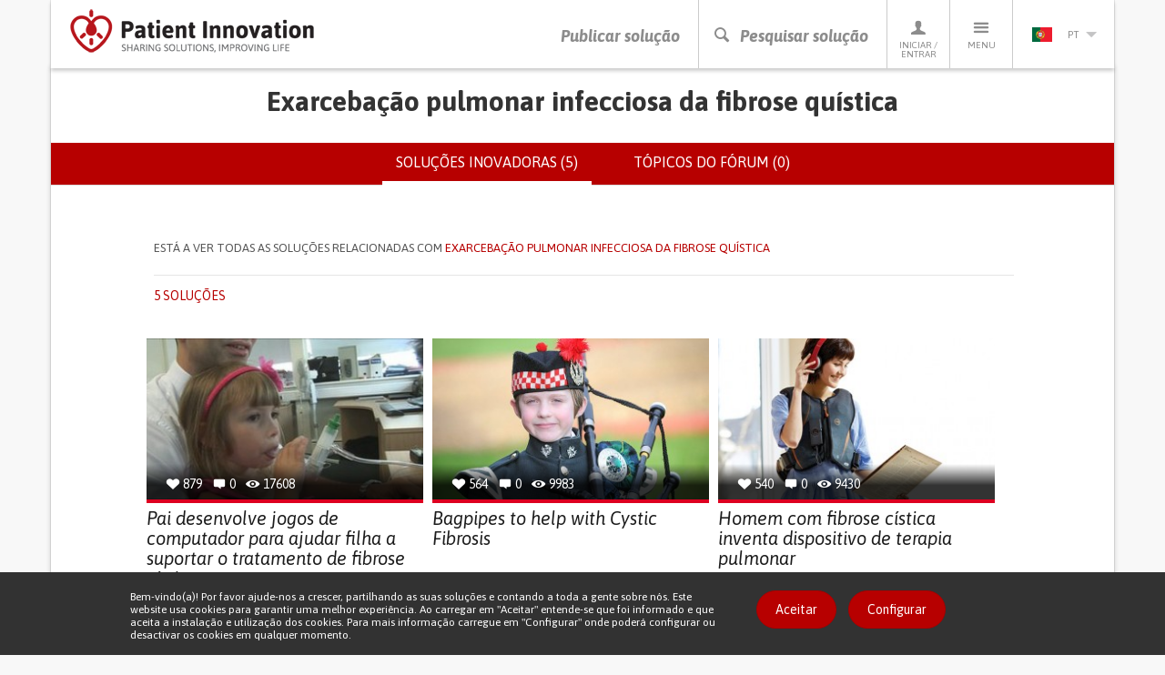

--- FILE ---
content_type: text/html; charset=utf-8
request_url: https://patient-innovation.com/condition/infective-pulmonary-exacerbation-cystic-fibrosis?language=pt-pt
body_size: 48669
content:
<!DOCTYPE html>
<html lang="pt-pt" dir="ltr" prefix="og: http://ogp.me/ns# article: http://ogp.me/ns/article# book: http://ogp.me/ns/book# profile: http://ogp.me/ns/profile# video: http://ogp.me/ns/video# product: http://ogp.me/ns/product# content: http://purl.org/rss/1.0/modules/content/ dc: http://purl.org/dc/terms/ foaf: http://xmlns.com/foaf/0.1/ rdfs: http://www.w3.org/2000/01/rdf-schema# sioc: http://rdfs.org/sioc/ns# sioct: http://rdfs.org/sioc/types# skos: http://www.w3.org/2004/02/skos/core# xsd: http://www.w3.org/2001/XMLSchema#">
<head>
  <link rel="profile" href="http://www.w3.org/1999/xhtml/vocab" />
  <meta charset="utf-8">
  <meta name="viewport" content="width=device-width, initial-scale=1.0">
  <meta http-equiv="X-UA-Compatible" content="IE=edge" />
  <!--[if IE]><![endif]-->
<meta http-equiv="Content-Type" content="text/html; charset=utf-8" />
<link rel="shortcut icon" href="https://patient-innovation.com/sites/all/themes/patientinnovation/favicon.ico" type="image/vnd.microsoft.icon" />
<link rel="canonical" href="https://patient-innovation.com/condition/infective-pulmonary-exacerbation-cystic-fibrosis?language=pt-pt" />
<link rel="shortlink" href="https://patient-innovation.com/taxonomy/term/13291?language=pt-pt" />
<meta property="og:title" content="Infective pulmonary exacerbation of cystic fibrosis" />
  <title>Infective pulmonary exacerbation of cystic fibrosis | Patient Innovation</title>
  <link href='//fonts.googleapis.com/css?family=Bitter:400,700,400italic|Asap:400,700,400italic,700italic' rel='stylesheet' type='text/css'>
  <link type="text/css" rel="stylesheet" href="/sites/default/files/advagg_css/css__9cWqptSUNYq5YedfIwh33VxtugFVWjDdEsblT8GhLKI__quUjyhSfbEukHj8a0hYvzm9VTmPALmSZvA0xfM_Oxzo__JVNfbgItoK5JoiKl3VSD2ZDhjEGWh-SNgeS2vHIESe0.css" media="all" />
<link type="text/css" rel="stylesheet" href="/sites/default/files/advagg_css/css__0Yc-gqjBJb7SBbZxL11sAID2oiHcT_FEDd2n-GCQ1sw__hV4QVuTaKacbo8rHAT6CSVwdhrdr9fyeOeTznHkOXd4__JVNfbgItoK5JoiKl3VSD2ZDhjEGWh-SNgeS2vHIESe0.css" media="all" />
<link type="text/css" rel="stylesheet" href="/sites/default/files/advagg_css/css__VWEfOXJyb3Zu22HuvLYbaQgfauDQEvRaf3Iuaj2dt_c__Ds4XjV1Myd4e1MbdULcf4RKSd_0ePX2_F-GTrIT8ldE__JVNfbgItoK5JoiKl3VSD2ZDhjEGWh-SNgeS2vHIESe0.css" media="all" />
<link type="text/css" rel="stylesheet" href="/sites/default/files/advagg_css/css__cptLrdbpl0tS1oaaP9P8Tx0grDhHWcbYhAT_sDyTT9Y__uVBQ_SjN2J_rfk7jS4XPQWW83jxq1Z8g4ucmL_oI4ts__JVNfbgItoK5JoiKl3VSD2ZDhjEGWh-SNgeS2vHIESe0.css" media="all" />
<style>
/* <![CDATA[ */
#sliding-popup.sliding-popup-bottom,#sliding-popup.sliding-popup-bottom .eu-cookie-withdraw-banner,.eu-cookie-withdraw-tab{background:#323232;}#sliding-popup.sliding-popup-bottom.eu-cookie-withdraw-wrapper{background:transparent}#sliding-popup .popup-content #popup-text h1,#sliding-popup .popup-content #popup-text h2,#sliding-popup .popup-content #popup-text h3,#sliding-popup .popup-content #popup-text p,.eu-cookie-compliance-secondary-button,.eu-cookie-withdraw-tab{color:#ffffff !important;}.eu-cookie-withdraw-tab{border-color:#ffffff;}.eu-cookie-compliance-more-button{color:#ffffff !important;}

/* ]]> */
</style>
  <!--[if lt IE 9]>
    <script src="https://oss.maxcdn.com/html5shiv/3.7.2/html5shiv.min.js"></script>
    <script src="https://oss.maxcdn.com/respond/1.4.2/respond.min.js"></script>
  <![endif]-->
  <script src="https://apis.google.com/js/platform.js" async defer></script>
  <script type="text/javascript" src="/sites/default/files/advagg_js/js__CnNI0yQEqyPDlsiH_CJoICtzJCkooShRJd7Dfpq4NbM__MjCuy8s0gKgQuT0UMoayPYIuP9FpP6zpY-pgVxJom6Q__JVNfbgItoK5JoiKl3VSD2ZDhjEGWh-SNgeS2vHIESe0.js"></script>
<script type="text/javascript" src="/sites/default/files/advagg_js/js__6rlgQY7tatQrGWb67TVs3_ABpoiAZ2_8HDdrhUiD6WA__o8Strobz_H53Y1_MdDooFcObqLkTd-q4Iz4XD6WSmho__JVNfbgItoK5JoiKl3VSD2ZDhjEGWh-SNgeS2vHIESe0.js"></script>
<script type="text/javascript" src="/sites/default/files/advagg_js/js__EwC3RAy4CwyQ3KH9PZrrkH4WgAjXz3pso09d5BCyP_I__ojw2qxYc3EWNpioLuQ3iGF4X0IjNSN8n7Bm2v7LGGLg__JVNfbgItoK5JoiKl3VSD2ZDhjEGWh-SNgeS2vHIESe0.js"></script>
<script type="text/javascript" src="/sites/default/files/advagg_js/js__nTuFq2P6Xhx1kfU__pVZt8g687fNjDwGqzhhK-MCdf8__CDZenk40pWaYcs1FVNWBTa5ySlcqmJRQErlt7ANv538__JVNfbgItoK5JoiKl3VSD2ZDhjEGWh-SNgeS2vHIESe0.js"></script>
<script type="text/javascript">
<!--//--><![CDATA[//><!--
(function(i,s,o,g,r,a,m){i["GoogleAnalyticsObject"]=r;i[r]=i[r]||function(){(i[r].q=i[r].q||[]).push(arguments)},i[r].l=1*new Date();a=s.createElement(o),m=s.getElementsByTagName(o)[0];a.async=1;a.src=g;m.parentNode.insertBefore(a,m)})(window,document,"script","https://www.google-analytics.com/analytics.js","ga");ga("create", "UA-4788571-6", {"cookieDomain":"auto"});ga("require", "displayfeatures");ga("set", "anonymizeIp", true);ga("send", "pageview");
//--><!]]>
</script>
<script type="text/javascript" src="/sites/default/files/advagg_js/js__pHUu63P82hCaKQ3xiz5IGMWpQ6V1k2t0R4M3Ncq_yAM__OaLBapyWNWrQn4kP6pBq3nLbCi6iNAq64AdqFMq_Qs4__JVNfbgItoK5JoiKl3VSD2ZDhjEGWh-SNgeS2vHIESe0.js"></script>
<script type="text/javascript" src="/sites/default/files/advagg_js/js__QfScGN0Dhx1kIOtSNnx8idQWtM1WT6jjvDW_2HlIFRI__hkxcPpG17dB4aqZuHywGQMrD349eRN7ZNnFK7qqRzqs__JVNfbgItoK5JoiKl3VSD2ZDhjEGWh-SNgeS2vHIESe0.js"></script>
<script type="text/javascript">
<!--//--><![CDATA[//><!--
jQuery.extend(Drupal.settings, {"basePath":"\/","pathPrefix":"","setHasJsCookie":0,"ajaxPageState":{"theme":"patientinnovation","theme_token":"sZGmPn83UbDJcQE614aSLX8oPm2szUtveF3SjDvpbIA","jquery_version":"1.12","jquery_version_token":"EGjV6ytB6rNowUIj-pIUCOurbFwxQNnIOmc1gzmqdGA","css":{"modules\/system\/system.base.css":1,"sites\/all\/modules\/date\/date_api\/date.css":1,"sites\/all\/modules\/date\/date_popup\/themes\/datepicker.1.7.css":1,"modules\/field\/theme\/field.css":1,"sites\/all\/modules\/logintoboggan\/logintoboggan.css":1,"modules\/node\/node.css":1,"sites\/all\/modules\/extlink\/extlink.css":1,"sites\/all\/modules\/views\/css\/views.css":1,"sites\/all\/modules\/ctools\/css\/ctools.css":1,"sites\/all\/libraries\/fancybox\/source\/jquery.fancybox.css":1,"sites\/all\/modules\/rate\/rate.css":1,"sites\/all\/modules\/eu_cookie_compliance\/css\/eu_cookie_compliance.css":1,"modules\/locale\/locale.css":1,"sites\/all\/themes\/patientinnovation\/css\/bootstrap.min.css":1,"sites\/all\/themes\/patientinnovation\/css\/style.css":1,"sites\/all\/themes\/patientinnovation\/css\/pi.css":1,"sites\/all\/themes\/patientinnovation\/css\/forum.css":1,"sites\/all\/themes\/patientinnovation\/css\/owl.carousel.css":1,"sites\/all\/themes\/patientinnovation\/css\/font-awesome.min.css":1,"sites\/all\/themes\/patientinnovation\/flags\/flags.min.css":1},"js":{"sites\/all\/themes\/bootstrap\/js\/bootstrap.js":1,"sites\/all\/modules\/eu_cookie_compliance\/js\/eu_cookie_compliance.js":1,"sites\/all\/modules\/jquery_update\/replace\/jquery\/1.12\/jquery.min.js":1,"misc\/jquery-extend-3.4.0.js":1,"misc\/jquery-html-prefilter-3.5.0-backport.js":1,"misc\/jquery.once.js":1,"misc\/drupal.js":1,"sites\/default\/modules\/obpi\/js\/jquery_dollar.js":1,"sites\/all\/modules\/jquery_update\/js\/jquery_browser.js":1,"sites\/all\/modules\/eu_cookie_compliance\/js\/jquery.cookie-1.4.1.min.js":1,"sites\/all\/modules\/jquery_update\/replace\/jquery.form\/4\/jquery.form.min.js":1,"misc\/ajax.js":1,"sites\/all\/modules\/jquery_update\/js\/jquery_update.js":1,"sites\/all\/modules\/admin_menu\/admin_devel\/admin_devel.js":1,"sites\/all\/modules\/ajax_error_behavior\/ajax_error_behavior.js":1,"sites\/default\/modules\/obpi\/js\/pi.js":1,"sites\/all\/modules\/extlink\/extlink.js":1,"public:\/\/languages\/pt-pt_haYoxRweMWYmlNPtyZeKizkDJK_ljTdJZRFXoZgNNYs.js":1,"sites\/all\/modules\/fancybox\/fancybox.js":1,"sites\/all\/libraries\/fancybox\/source\/jquery.fancybox.pack.js":1,"sites\/all\/libraries\/fancybox\/lib\/jquery.mousewheel-3.0.6.pack.js":1,"sites\/all\/modules\/views_load_more\/views_load_more.js":1,"sites\/all\/modules\/views\/js\/base.js":1,"sites\/all\/themes\/bootstrap\/js\/misc\/_progress.js":1,"sites\/all\/modules\/views\/js\/ajax_view.js":1,"sites\/all\/modules\/google_analytics\/googleanalytics.js":1,"sites\/all\/themes\/patientinnovation\/js\/bootstrap.min.js":1,"sites\/all\/themes\/patientinnovation\/js\/ie10-viewport-bug-workaround.js":1,"sites\/all\/themes\/patientinnovation\/js\/owl.carousel.min.js":1,"sites\/all\/themes\/patientinnovation\/js\/jquery.matchHeight-min.js":1,"sites\/all\/themes\/patientinnovation\/js\/jquery-scrolltofixed-min.js":1,"sites\/all\/themes\/patientinnovation\/js\/jquery.widowFix.min.js":1,"sites\/all\/themes\/patientinnovation\/js\/readmore.min.js":1,"sites\/all\/themes\/patientinnovation\/js\/lity.js":1,"sites\/all\/themes\/patientinnovation\/js\/patient-js.js":1,"sites\/all\/themes\/bootstrap\/js\/modules\/views\/js\/ajax_view.js":1,"sites\/all\/themes\/bootstrap\/js\/misc\/ajax.js":1}},"ajaxErrorBehavior":{"behavior":"watchdog","error":"There was some error in the user interface, please contact the site administrator.","watchdog_url":"https:\/\/patient-innovation.com\/ajax_error_behavior\/watchdog?language=pt-pt"},"fancybox":[],"views":{"ajax_path":"\/views\/ajax?language=pt-pt","ajaxViews":{"views_dom_id:d1601fff4a0b78d245d440d35a144ddd":{"view_name":"group_home","view_display_id":"page","view_args":"13291","view_path":"taxonomy\/term\/13291","view_base_path":"taxonomy\/term\/%","view_dom_id":"d1601fff4a0b78d245d440d35a144ddd","pager_element":"99"}}},"urlIsAjaxTrusted":{"\/views\/ajax?language=pt-pt":true},"eu_cookie_compliance":{"popup_enabled":1,"popup_agreed_enabled":0,"popup_hide_agreed":0,"popup_clicking_confirmation":0,"popup_scrolling_confirmation":0,"popup_html_info":"\u003Cdiv\u003E\n  \u003Cdiv class =\u0022container popup-content info\u0022\u003E\n    \u003Cdiv class=\u0022\u0022\u003E\n      \u003Cdiv class=\u0022row\u0022\u003E\n        \u003Cdiv class=\u0022col-md-6 col-lg-8\u0022\u003E\n          \u003Cp class=\u0022betaDesc\u0022\u003EBem-vindo(a)! Por favor ajude-nos a crescer, partilhando as suas solu\u00e7\u00f5es e contando a toda a gente sobre n\u00f3s. Este website usa cookies para garantir uma melhor experi\u00eancia. Ao carregar em \u0022Aceitar\u0022 entende-se que foi informado e que aceita a instala\u00e7\u00e3o e utiliza\u00e7\u00e3o dos cookies. Para mais informa\u00e7\u00e3o carregue em \u0022Configurar\u0022 onde poder\u00e1 configurar ou desactivar os cookies em qualquer momento.\u003C\/p\u003E\n        \u003C\/div\u003E\n        \u003Cdiv class=\u0022col-md-6 col-lg-4\u0022\u003E\n          \u003Ca href=\u0022\u0022 class=\u0022agree-button btn_Beta\u0022\u003EAceitar\u003C\/a\u003E\n          \u003Ca href=\u0022\u0022 class=\u0022find-more-button btn_Beta\u0022\u003EConfigurar\u003C\/a\u003E\n        \u003C\/div\u003E\n      \u003C\/div\u003E\n    \u003C\/div\u003E\n  \u003C\/div\u003E\n\u003C\/div\u003E","use_mobile_message":false,"mobile_popup_html_info":"\u003Cdiv\u003E\n  \u003Cdiv class =\u0022container popup-content info\u0022\u003E\n    \u003Cdiv class=\u0022\u0022\u003E\n      \u003Cdiv class=\u0022row\u0022\u003E\n        \u003Cdiv class=\u0022col-md-6 col-lg-8\u0022\u003E\n          \u003Cp class=\u0022betaDesc\u0022\u003E\u003C\/p\u003E\n        \u003C\/div\u003E\n        \u003Cdiv class=\u0022col-md-6 col-lg-4\u0022\u003E\n          \u003Ca href=\u0022\u0022 class=\u0022agree-button btn_Beta\u0022\u003EAceitar\u003C\/a\u003E\n          \u003Ca href=\u0022\u0022 class=\u0022find-more-button btn_Beta\u0022\u003EConfigurar\u003C\/a\u003E\n        \u003C\/div\u003E\n      \u003C\/div\u003E\n    \u003C\/div\u003E\n  \u003C\/div\u003E\n\u003C\/div\u003E\n","mobile_breakpoint":"768","popup_html_agreed":"\u003Cdiv\u003E\n  \u003Cdiv class=\u0022popup-content agreed\u0022\u003E\n    \u003Cdiv id=\u0022popup-text\u0022\u003E\n      \u003Cp\u003EThank you for accepting cookiesYou can now hide this message or find out more about cookies.\u003C\/p\u003E\n    \u003C\/div\u003E\n    \u003Cdiv id=\u0022popup-buttons\u0022\u003E\n      \u003Cbutton type=\u0022button\u0022 class=\u0022hide-popup-button eu-cookie-compliance-hide-button\u0022\u003EEsconder\u003C\/button\u003E\n              \u003Cbutton type=\u0022button\u0022 class=\u0022find-more-button eu-cookie-compliance-more-button-thank-you\u0022 \u003EMore info\u003C\/button\u003E\n          \u003C\/div\u003E\n  \u003C\/div\u003E\n\u003C\/div\u003E","popup_use_bare_css":false,"popup_height":"auto","popup_width":"100%","popup_delay":1000,"popup_link":"\/cookies?language=pt-pt","popup_link_new_window":1,"popup_position":null,"popup_language":"pt-pt","store_consent":false,"better_support_for_screen_readers":0,"reload_page":0,"domain":"","popup_eu_only_js":0,"cookie_lifetime":"100","cookie_session":false,"disagree_do_not_show_popup":0,"method":"default","whitelisted_cookies":"","withdraw_markup":"\u003Cbutton type=\u0022button\u0022 class=\u0022eu-cookie-withdraw-tab\u0022\u003E\u003C\/button\u003E\n\u003Cdiv class=\u0022eu-cookie-withdraw-banner\u0022\u003E\n  \u003Cdiv class=\u0022popup-content info\u0022\u003E\n    \u003Cdiv id=\u0022popup-text\u0022\u003E\n          \u003C\/div\u003E\n    \u003Cdiv id=\u0022popup-buttons\u0022\u003E\n      \u003Cbutton type=\u0022button\u0022 class=\u0022eu-cookie-withdraw-button\u0022\u003E\u003C\/button\u003E\n    \u003C\/div\u003E\n  \u003C\/div\u003E\n\u003C\/div\u003E\n","withdraw_enabled":false},"extlink":{"extTarget":"_blank","extClass":0,"extLabel":"(link is external)","extImgClass":0,"extIconPlacement":"append","extSubdomains":1,"extExclude":"","extInclude":"","extCssExclude":"","extCssExplicit":"","extAlert":0,"extAlertText":"This link will take you to an external web site.","mailtoClass":0,"mailtoLabel":"(link sends e-mail)"},"googleanalytics":{"trackOutbound":1,"trackMailto":1,"trackDownload":1,"trackDownloadExtensions":"7z|aac|arc|arj|asf|asx|avi|bin|csv|doc(x|m)?|dot(x|m)?|exe|flv|gif|gz|gzip|hqx|jar|jpe?g|js|mp(2|3|4|e?g)|mov(ie)?|msi|msp|pdf|phps|png|ppt(x|m)?|pot(x|m)?|pps(x|m)?|ppam|sld(x|m)?|thmx|qtm?|ra(m|r)?|sea|sit|tar|tgz|torrent|txt|wav|wma|wmv|wpd|xls(x|m|b)?|xlt(x|m)|xlam|xml|z|zip"},"bootstrap":{"anchorsFix":1,"anchorsSmoothScrolling":1,"formHasError":1,"popoverEnabled":1,"popoverOptions":{"animation":1,"html":0,"placement":"right","selector":"","trigger":"click","triggerAutoclose":1,"title":"","content":"","delay":0,"container":"body"},"tooltipEnabled":0,"tooltipOptions":{"animation":1,"html":0,"placement":"auto bottom","selector":"","trigger":"hover focus","delay":0,"container":"body"}}});
//--><!]]>
</script>
</head>
<body class="navbar-is-static-top html not-front not-logged-in no-sidebars page-taxonomy page-taxonomy-term page-taxonomy-term- page-taxonomy-term-13291 i18n-pt-pt">
  <div id="fb-root"></div>
  <script>(function(d, s, id) {
    var js, fjs = d.getElementsByTagName(s)[0];
    if (d.getElementById(id)) return;
    js = d.createElement(s); js.id = id;
    js.src = "//connect.facebook.net/pt_PT/sdk.js#xfbml=1&version=v2.5";
    fjs.parentNode.insertBefore(js, fjs);
  }(document, 'script', 'facebook-jssdk'));</script>

    

<!-- HEADER -->
<header>
    <div class="container containerBorder">
        <div class="row">
            <div class="mainHeader clearfix">
                <!-- LOGO -->
                <a href="/?language=pt-pt"><img id="logo" class="floatLeft" src="/sites/all/themes/patientinnovation/logo.png" width="270" height="49" alt="Patient Innovation" title="Patient Innovation"/></a>
                <!-- LOGO SMALL -->
                <a href="/?language=pt-pt"><img id="logoSmall" class="floatLeft" src="/sites/all/themes/patientinnovation/logo-s.png" width="48" height="49" alt="Patient Innovation" title="Patient Innovation" /></a>
                <!-- NAV -->
                <nav id="desktopNav" class="clearfix">
                    <ul class="mainNav">
                        <li><a href="/post?language=pt-pt" class="main-action">Publicar solução</a></li>
                        <li><a href="#" onclick="searchBtn(); return false" class="js-search-trigger main-action"><span class="icon-search"></span><span class="icon-close"></span>Pesquisar solução</a></li>
                        <li><a href="/user?language=pt-pt"><span class="icon-profile"></span>Iniciar / Entrar</a>
                            <!-- PERFIL -->
                            <div class="dropdownProfile">
                                <div class="topLoginProfile">
                                                                      <p class="welcomeProfile">Bem-vindo ao Patient Innovation</p>
                                    <p class="textProfile">Iniciar sessão com</p>
                                                                        <a href="https://www.facebook.com/v2.5/dialog/oauth?client_id=294515507330928&redirect_uri=https%3A//patient-innovation.com/fboauth/connect%3Flanguage%3Dpt-pt&state=a%3A0%3A%7B%7D&display=popup&scope=email" class="loginFacebook">Iniciar sessão com Facebook</a>
                                    <p class="textProfile">ou</p>
                                    <div class="">
                                        <form class="formLogin" role="form" action="/user/login?language=pt-pt" method="post" id="user-login" accept-charset="UTF-8">
                                            <div class="form-group">
                                                <input class="profileInput" type="text" placeholder="Email" name="name" required/>
                                                <input class="profileInput" type="password" placeholder="Palavra-passe" name="pass" required/>
                                                <input type="hidden" name="form_id" value="user_login">
                                                <a href="/user/password?language=pt-pt" class="forgotLink">Esqueceu a sua palavra-passe?</a>
                                                <br />
                                                <button type="submit" class="loginProfile" id="edit-submit" name="op">Iniciar sessão com e-mail</button>
                                            </div>
                                        </form>
                                    </div>
                                                                  </div>
                                                                <p class="profileRegister">Ainda não é membro? <a href="/user/register?language=pt-pt">Registe-se agora, é gratuito!</a></p>
                                                            </div>
                        </li>
                        <li>
                            <a href="#"><span class="icon-menu"></span>Menu</a>
                            <!-- MENU -->
                                                           <ul class="menu"><li class="first leaf"><a href="/?language=pt-pt" title="">Início</a></li>
<li class="leaf"><a href="/about?language=pt-pt" title="">Sobre nós</a></li>
<li class="leaf"><a href="/how-it-works?language=pt-pt" title="">Como Funciona</a></li>
<li class="leaf"><a href="/who?language=pt-pt">A equipa</a></li>
<li class="leaf"><a href="/awards?language=pt-pt" title="Patient Innovation Awards">PI Awards</a></li>
<li class="leaf"><a href="/bootcamp?language=pt-pt">Bootcamp</a></li>
<li class="leaf"><a href="/bootcamp/past-editions?language=pt-pt" title="">&gt; Edições anteriores</a></li>
<li class="leaf"><a href="/beyond-the-lab?language=pt-pt" title="">Exposição Beyond the lab</a></li>
<li class="leaf"><a href="/dar-a-mao?language=pt-pt" title="">Dar a Mão</a></li>
<li class="leaf"><a href="/faq?language=pt-pt" title="">FAQs</a></li>
<li class="leaf"><a href="/in-the-media?language=pt-pt" title="">Nas notícias</a></li>
<li class="leaf"><a href="/condition/covid-19?language=pt-pt" title="">Covid 19</a></li>
<li class="last leaf"><a href="/activity/helpukraine?language=pt-pt" title="">Help Ukraine</a></li>
</ul>                                                    </li>
                        <li>
                          <a href='#' class='currentLanguage'><img src='/sites/all/themes/patientinnovation/flags/blank.gif' class='flag flag-pt languageSelected' /> pt<i class='arrowDown languageArrow'></i></a>
<ul class="languages"><li class="en-li first active"><a href="/condition/infective-pulmonary-exacerbation-cystic-fibrosis?language=en" class="language-link active" xml:lang="en" title="Infective pulmonary exacerbation of cystic fibrosis"><img src='/sites/all/themes/patientinnovation/flags/blank.gif' class='flag flag-gb' />en</a></li>
<li class="de-li active"><a href="/condition/infective-pulmonary-exacerbation-cystic-fibrosis?language=de" class="language-link active" xml:lang="de" title="Infective pulmonary exacerbation of cystic fibrosis"><img src='/sites/all/themes/patientinnovation/flags/blank.gif' class='flag flag-de' />de</a></li>
<li class="zh-li last"><a href="/awards?language=zh-hans" class="language-link" xml:lang="zh-hans" title="Infective pulmonary exacerbation of cystic fibrosis"><img src='/sites/all/themes/patientinnovation/flags/blank.gif' class='flag flag-cn' />zh</a></li>
</ul>                        </li>
                    </ul>
                </nav>
                <!-- NAV TABLET & MOBILE -->
                <nav id="mobileNav" class="clearfix">
                    <ul class="mainNav">
                        <li><a href="/post"><i class="icon-share"></i>Publicar solução</a></li>
                        <li><a href="#" onclick="searchBtn(); return false" class="js-search-trigger"><i class="icon-search"></i><i class="icon-close"></i>Pesquisar solução</a></li>
                        <li><a href="#" onClick="showMenu ('profileSubMenu-xs'); return false"><i class="icon-profile"></i>Perfil</a></li>
                        <li><a href="#" onClick="showMenu ('menuSubMenu-xs'); return false"><i class="icon-menu"></i>Menu</a></li>
                                                <li><a href="#" onClick="showMenu ('languageSubMenu-xs'); return false"><i class="pt languageSelected"></i><i class="arrowDown languageArrow"></i></a></li>
                    </ul>
                </nav>
            </div>
            <!-- SEARCH BAR -->
            <div class="js-search-bar">
                <form action="/search/site?language=pt-pt">
                    <div class="form-group">
                        <input name="ft" type="text" class="js-search-input" placeholder="Pesquise uma solução, doença ou desafio diário" required/>
                    </div>
                </form>
                <div class="search-tip-wrapper">
                    <p class="search-tip">Pressione enter para pesquisar</p>
                </div>
            </div>
        </div>
    </div>
</header>

<div class="main-container container containerBorder mainContentPi">

  <div class="row"><div class="shadowUp">

    
    
    
    
    
    <section id="content">
            <a id="main-content"></a>
                    <h1 class="page-header">Exarcebação pulmonar infecciosa da fibrose quística</h1>
                                      <div class="submenu">        <h2 class="element-invisible">Separadores primários</h2><ul class="tabs--primary nav nav-tabs"><li class="active"><a href="/condition/infective-pulmonary-exacerbation-cystic-fibrosis?language=pt-pt" class="active">Soluções inovadoras (5)<span class="element-invisible">(separador ativo)</span></a></li>
<li><a href="/condition/infective-pulmonary-exacerbation-cystic-fibrosis/forum?language=pt-pt">Tópicos do fórum (0)</a></li>
</ul>        </div>                        <div>
          <div class="region region-content">
    <div id="block-system-main" class="block block-system clearfix">

      
  <div class="view view-group-home view-id-group_home view-display-id-page view-dom-id-d1601fff4a0b78d245d440d35a144ddd">


<article id="search-filter" class="search-filter-article">
    <div class="container">
        <div class="row">
            <div class="col-xs-10 col-xs-offset-1">
                <!-- only visible after disease search -->
                <div class="search-filter-top clearfix">
                    <p class="search-disease-p"><span class="hidden-sm hidden-md">Está a ver todas as soluções relacionadas com </span><span class="pRed">Exarcebação pulmonar infecciosa da fibrose quística</span></p>
                                                        </div>
                <!-- always visible -->
                <div class="search-filter-bottom">
                    <div class="clearfix">
                        <p class="search-filter-qty pRed text-uppercase">
                                                      5 soluções                                                  </p>
                        <ul class="search-filter-options">
                                                </ul>
                    </div>
                </div>
            </div>
        </div>
    </div>
</article>

        
  
      <div class="view-content row">
      <div class="col-xs-10 col-xs-offset-1">    <ul class="latestSolutionsHome search-cards-list clearfix">          <li class=""><a href="/post/688?language=pt-pt">
  <div class="divTopls">
      <ul>
          <li><span class="icon-heart-full"></span> <p class="solutions-statistics-desc">879</p></li>
          <li><span class="icon-comments"></span> <p class="solutions-statistics-desc">0</p></li>
          <li><span class="icon-views"></span> <p class="solutions-statistics-desc">17608</p></li>
      </ul>
      <img class="img-responsive" typeof="foaf:Image" src="https://patient-innovation.com/sites/default/files/styles/post_featured/public/post/img/_54634278_cystic2.jpg?itok=BMj6y8yv" width="310" height="180" alt="" />  </div>
  <h3 class="solutionsHomeTitle">Pai desenvolve jogos de computador para ajudar filha a suportar o tratamento de fibrose cística</h3>
</a>
<ul class="listSolutionsHomeCat">
<li><a href="/browse/activity/25197"><h4 class="solutionsHomeCat">CAREGIVING</h4></a></li><li><a href="/browse/activity/25174"><h4 class="solutionsHomeCat">VENTILATION</h4></a></li><li><a href="/browse/condition/Cystic+Fibrosis"><h4 class="solutionsHomeCat">Cystic Fibrosis</h4></a></li><li><a href="/browse/type/26079"><h4 class="solutionsHomeCat">Treatment/Surgical device</h4></a></li><li><a href="/browse/type/25254"><h4 class="solutionsHomeCat">Videogame</h4></a></li><li><a href="/browse/purpose/IMPROVING_RESPIRATORY_FUNCTION"><h4 class="solutionsHomeCat">Improving respiratory function</h4></a></li><li><a href="/browse/purpose/TO_IMPROVE_TREATMENT%2FTHERAPY"><h4 class="solutionsHomeCat">To improve Treatment/Therapy</h4></a></li><li><a href="/browse/purpose/CAREGIVING"><h4 class="solutionsHomeCat">Caregiving Support</h4></a></li><li><a href="/browse/medical-speciality/Pediatrics"><h4 class="solutionsHomeCat">Pediatrics</h4></a></li><li><a href="/browse/medical-speciality/Pneumology"><h4 class="solutionsHomeCat">Pneumology</h4></a></li><li><a href="/browse/country/GB"><h4 class="solutionsHomeCat">United Kingdom</h4></a></li></ul>
</li>
          <li class=""><a href="/post/1282?language=pt-pt">
  <div class="divTopls">
      <ul>
          <li><span class="icon-heart-full"></span> <p class="solutions-statistics-desc">564</p></li>
          <li><span class="icon-comments"></span> <p class="solutions-statistics-desc">0</p></li>
          <li><span class="icon-views"></span> <p class="solutions-statistics-desc">9983</p></li>
      </ul>
      <img class="img-responsive" typeof="foaf:Image" src="https://patient-innovation.com/sites/default/files/styles/post_featured/public/post/img/Vincent-Forkner-no_3559918b.jpg?itok=D5PqlPQ9" width="310" height="180" alt="" />  </div>
  <h3 class="solutionsHomeTitle">Bagpipes to help with Cystic Fibrosis</h3>
</a>
<ul class="listSolutionsHomeCat">
<li><a href="/browse/activity/25197"><h4 class="solutionsHomeCat">CAREGIVING</h4></a></li><li><a href="/browse/activity/25237"><h4 class="solutionsHomeCat">Playing an instrument</h4></a></li><li><a href="/browse/condition/Cystic+Fibrosis"><h4 class="solutionsHomeCat">Cystic Fibrosis</h4></a></li><li><a href="/browse/type/25299"><h4 class="solutionsHomeCat">Strategy/Tip​</h4></a></li><li><a href="/browse/custom-symptom/26144"><h4 class="solutionsHomeCat">Difficulty breathing deeply</h4></a></li><li><a href="/browse/custom-symptom/26126"><h4 class="solutionsHomeCat">Chest pain or discomfort</h4></a></li><li><a href="/browse/custom-symptom/26170"><h4 class="solutionsHomeCat">Fatigue</h4></a></li><li><a href="/browse/custom-symptom/26178"><h4 class="solutionsHomeCat">Frequent respiratory infections</h4></a></li><li><a href="/browse/custom-symptom/26265"><h4 class="solutionsHomeCat">Shortness of breath</h4></a></li><li><a href="/browse/purpose/TO_IMPROVE_TREATMENT%2FTHERAPY"><h4 class="solutionsHomeCat">To improve Treatment/Therapy</h4></a></li><li><a href="/browse/medical-speciality/Pediatrics"><h4 class="solutionsHomeCat">Pediatrics</h4></a></li><li><a href="/browse/medical-speciality/Pneumology"><h4 class="solutionsHomeCat">Pneumology</h4></a></li><li><a href="/browse/country/GB"><h4 class="solutionsHomeCat">United Kingdom</h4></a></li></ul>
</li>
          <li class=""><a href="/post/1753?language=pt-pt">
  <div class="divTopls">
      <ul>
          <li><span class="icon-heart-full"></span> <p class="solutions-statistics-desc">540</p></li>
          <li><span class="icon-comments"></span> <p class="solutions-statistics-desc">0</p></li>
          <li><span class="icon-views"></span> <p class="solutions-statistics-desc">9430</p></li>
      </ul>
      <img class="img-responsive" typeof="foaf:Image" src="https://patient-innovation.com/sites/default/files/styles/post_featured/public/post/img/alesya-0413_music.jpg?itok=lan8zZpd" width="310" height="180" alt="" />  </div>
  <h3 class="solutionsHomeTitle">Homem com fibrose cística inventa dispositivo de terapia pulmonar</h3>
</a>
<ul class="listSolutionsHomeCat">
<li><a href="/browse/activity/25174"><h4 class="solutionsHomeCat">VENTILATION</h4></a></li><li><a href="/browse/condition/Cystic+Fibrosis"><h4 class="solutionsHomeCat">Cystic Fibrosis</h4></a></li><li><a href="/browse/condition/Lung+Fibrosis"><h4 class="solutionsHomeCat">Lung Fibrosis</h4></a></li><li><a href="/browse/type/26079"><h4 class="solutionsHomeCat">Treatment/Surgical device</h4></a></li><li><a href="/browse/type/26077"><h4 class="solutionsHomeCat">Body-Worn solutions (Clothing, accessories, shoes, sensors...)</h4></a></li><li><a href="/browse/custom-symptom/26126"><h4 class="solutionsHomeCat">Chest pain or discomfort</h4></a></li><li><a href="/browse/custom-symptom/26144"><h4 class="solutionsHomeCat">Difficulty breathing deeply</h4></a></li><li><a href="/browse/custom-symptom/26228"><h4 class="solutionsHomeCat">Nasal congestion</h4></a></li><li><a href="/browse/custom-symptom/26178"><h4 class="solutionsHomeCat">Frequent respiratory infections</h4></a></li><li><a href="/browse/custom-symptom/26135"><h4 class="solutionsHomeCat">Chronic cough</h4></a></li><li><a href="/browse/custom-symptom/26247"><h4 class="solutionsHomeCat">Productive cough (with sputum)</h4></a></li><li><a href="/browse/custom-symptom/26285"><h4 class="solutionsHomeCat">Stridor/wheezing.</h4></a></li><li><a href="/browse/purpose/IMPROVING_RESPIRATORY_FUNCTION"><h4 class="solutionsHomeCat">Improving respiratory function</h4></a></li><li><a href="/browse/purpose/TO_IMPROVE_TREATMENT%2FTHERAPY"><h4 class="solutionsHomeCat">To improve Treatment/Therapy</h4></a></li><li><a href="/browse/medical-speciality/Pneumology"><h4 class="solutionsHomeCat">Pneumology</h4></a></li><li><a href="/browse/country/CA"><h4 class="solutionsHomeCat">Canada</h4></a></li></ul>
</li>
          <li class=""><a href="/post/781?language=pt-pt">
  <div class="divTopls">
      <ul>
          <li><span class="icon-heart-full"></span> <p class="solutions-statistics-desc">534</p></li>
          <li><span class="icon-comments"></span> <p class="solutions-statistics-desc">0</p></li>
          <li><span class="icon-views"></span> <p class="solutions-statistics-desc">8511</p></li>
      </ul>
      <img class="img-responsive" typeof="foaf:Image" src="https://patient-innovation.com/sites/default/files/styles/post_featured/public/post/img/ChestPT.jpeg?itok=YNHiSgSz" width="310" height="180" alt="" />  </div>
  <h3 class="solutionsHomeTitle">Pais criam aplicação que ajuda cuidadores de doentes com fibrose cística</h3>
</a>
<ul class="listSolutionsHomeCat">
<li><a href="/browse/activity/25174"><h4 class="solutionsHomeCat">VENTILATION</h4></a></li><li><a href="/browse/activity/25197"><h4 class="solutionsHomeCat">CAREGIVING</h4></a></li><li><a href="/browse/activity/26071"><h4 class="solutionsHomeCat">Playing</h4></a></li><li><a href="/browse/condition/Cystic+Fibrosis"><h4 class="solutionsHomeCat">Cystic Fibrosis</h4></a></li><li><a href="/browse/type/25253"><h4 class="solutionsHomeCat">App (Including when connected with wearable)</h4></a></li><li><a href="/browse/custom-symptom/26126"><h4 class="solutionsHomeCat">Chest pain or discomfort</h4></a></li><li><a href="/browse/custom-symptom/26283"><h4 class="solutionsHomeCat">Sore throat</h4></a></li><li><a href="/browse/custom-symptom/26174"><h4 class="solutionsHomeCat">Fever</h4></a></li><li><a href="/browse/custom-symptom/26170"><h4 class="solutionsHomeCat">Fatigue</h4></a></li><li><a href="/browse/custom-symptom/26144"><h4 class="solutionsHomeCat">Difficulty breathing deeply</h4></a></li><li><a href="/browse/custom-symptom/26228"><h4 class="solutionsHomeCat">Nasal congestion</h4></a></li><li><a href="/browse/custom-symptom/26178"><h4 class="solutionsHomeCat">Frequent respiratory infections</h4></a></li><li><a href="/browse/custom-symptom/26135"><h4 class="solutionsHomeCat">Chronic cough</h4></a></li><li><a href="/browse/custom-symptom/26191"><h4 class="solutionsHomeCat">Hypoventilation</h4></a></li><li><a href="/browse/custom-symptom/26267"><h4 class="solutionsHomeCat">Sinus pain or pressure.</h4></a></li><li><a href="/browse/custom-symptom/26265"><h4 class="solutionsHomeCat">Shortness of breath</h4></a></li><li><a href="/browse/purpose/IMPROVING_RESPIRATORY_FUNCTION"><h4 class="solutionsHomeCat">Improving respiratory function</h4></a></li><li><a href="/browse/purpose/TO_IMPROVE_TREATMENT%2FTHERAPY"><h4 class="solutionsHomeCat">To improve Treatment/Therapy</h4></a></li><li><a href="/browse/purpose/CAREGIVING"><h4 class="solutionsHomeCat">Caregiving Support</h4></a></li><li><a href="/browse/medical-speciality/Pediatrics"><h4 class="solutionsHomeCat">Pediatrics</h4></a></li><li><a href="/browse/medical-speciality/Pneumology"><h4 class="solutionsHomeCat">Pneumology</h4></a></li><li><a href="/browse/country/US"><h4 class="solutionsHomeCat">United States</h4></a></li></ul>
</li>
          <li class=""><a href="/post/1841?language=pt-pt">
  <div class="divTopls">
      <ul>
          <li><span class="icon-heart-full"></span> <p class="solutions-statistics-desc">507</p></li>
          <li><span class="icon-comments"></span> <p class="solutions-statistics-desc">3</p></li>
          <li><span class="icon-views"></span> <p class="solutions-statistics-desc">9278</p></li>
      </ul>
      <img class="img-responsive" typeof="foaf:Image" src="https://patient-innovation.com/sites/default/files/styles/post_featured/public/post/img/lhpw42pbnngbmtx7xgen.jpeg?itok=3b2cDREF" width="310" height="180" alt="" />  </div>
  <h3 class="solutionsHomeTitle">Mãe desenvolve nebulizador mãos-livres para o seu filho</h3>
</a>
<ul class="listSolutionsHomeCat">
<li><a href="/browse/activity/25197"><h4 class="solutionsHomeCat">CAREGIVING</h4></a></li><li><a href="/browse/activity/25174"><h4 class="solutionsHomeCat">VENTILATION</h4></a></li><li><a href="/browse/condition/Cystic+Fibrosis"><h4 class="solutionsHomeCat">Cystic Fibrosis</h4></a></li><li><a href="/browse/type/26079"><h4 class="solutionsHomeCat">Treatment/Surgical device</h4></a></li><li><a href="/browse/type/25299"><h4 class="solutionsHomeCat">Strategy/Tip​</h4></a></li><li><a href="/browse/custom-symptom/26144"><h4 class="solutionsHomeCat">Difficulty breathing deeply</h4></a></li><li><a href="/browse/custom-symptom/26228"><h4 class="solutionsHomeCat">Nasal congestion</h4></a></li><li><a href="/browse/custom-symptom/26178"><h4 class="solutionsHomeCat">Frequent respiratory infections</h4></a></li><li><a href="/browse/custom-symptom/26135"><h4 class="solutionsHomeCat">Chronic cough</h4></a></li><li><a href="/browse/custom-symptom/26247"><h4 class="solutionsHomeCat">Productive cough (with sputum)</h4></a></li><li><a href="/browse/custom-symptom/26285"><h4 class="solutionsHomeCat">Stridor/wheezing.</h4></a></li><li><a href="/browse/custom-symptom/26265"><h4 class="solutionsHomeCat">Shortness of breath</h4></a></li><li><a href="/browse/purpose/IMPROVING_RESPIRATORY_FUNCTION"><h4 class="solutionsHomeCat">Improving respiratory function</h4></a></li><li><a href="/browse/purpose/TO_IMPROVE_TREATMENT%2FTHERAPY"><h4 class="solutionsHomeCat">To improve Treatment/Therapy</h4></a></li><li><a href="/browse/purpose/CAREGIVING"><h4 class="solutionsHomeCat">Caregiving Support</h4></a></li><li><a href="/browse/medical-speciality/Medical+Genetics"><h4 class="solutionsHomeCat">Medical Genetics</h4></a></li><li><a href="/browse/medical-speciality/Pediatrics"><h4 class="solutionsHomeCat">Pediatrics</h4></a></li><li><a href="/browse/medical-speciality/Pneumology"><h4 class="solutionsHomeCat">Pneumology</h4></a></li><li><a href="/browse/country/US"><h4 class="solutionsHomeCat">United States</h4></a></li></ul>
</li>
      </ul></div>    </div>
  
  
  
  
  
  
</div>
</div>
  </div>
      </div>
    </section>

    
    
  </div></div>

</div>

<footer>
  <div class="container containerBorder">
    <div class="row">
      <div class="mainFooterBlock shadowDown">
        <ul class="footer-partners-list">
          <li>
            <a href="https://www.fcm.unl.pt/" rel="nofollow" title="Nova Medical School—Faculdade de Ciências Médicas">
              <img class="img-responsive" alt="Logótipo Nova Medical School—Faculdade de Ciências Médicas" src="/sites/all/themes/patientinnovation/css/assets/nova-medical-school.png" />
            </a>
          </li>
          <li>
            <a href="https://www.cbs.dk/en" rel="nofollow" title="Copenhagen Business School">
              <img class="img-responsive" alt="Logótipo Copenhagen Business School" src="/sites/all/themes/patientinnovation/css/assets/02-cbs.png" />
            </a>
          </li>
          <li>
            <a href="https://www.novasbe.unl.pt/" rel="nofollow" title="Nova School of Business and Economics">
              <img class="img-responsive" alt="Nova School of Business and Economics" src="/sites/all/themes/patientinnovation/css/assets/novasbe.png" />
            </a>
          </li>
        </ul>

        <div class="footer-bottom-partners-block">

          <ul class="footer-partners-list">
						<li><a href="http://www.presidencia.pt/" rel="nofollow noopener noreferrer" title="Com o Alto Patrocínio de Sua Excelência, O Presidente da República" target="_blank"><img class="img-responsive" alt="Logótipo O Presidente da República" src="/sites/all/themes/patientinnovation/css/assets/03-presidencia.png"></a></li>
						<li><a href="https://www.eithealth.eu/" rel="nofollow noopener noreferrer" title="EIT Health" target="_blank"><img class="img-responsive" alt="Logótipo EIT Health" src="/sites/all/themes/patientinnovation/css/assets/eit-health.png"></a></li>
						<li><a href="http://www.fct.pt/" rel="nofollow noopener noreferrer" title="FCT - Fundação para a Ciência e tecnologia" target="_blank"><img class="img-responsive" alt="Logótipo Fundação para a Ciência e tecnologia" src="/sites/all/themes/patientinnovation/css/assets/05-fct.png"></a></li>
          </ul>
					<ul class="footer-partners-list">
            <li><a href="http://www.gulbenkian.pt/" rel="nofollow noopener noreferrer" title="Fundação Calouste Gulbenkian"><img class="img-responsive" alt="Logótipo Fundação Calouste Gulbenkian" src="/sites/all/themes/patientinnovation/css/assets/fcg.png"></a></li>
            <li><a href="http://www.cmuportugal.org/" rel="nofollow noopener noreferrer" title="Carnegie Mellon Portugal" target="_blank"><img class="img-responsive" alt="Logótipo Carnegie Mellon Portugal" src="/sites/all/themes/patientinnovation/css/assets/04-cmu.png"></a></li>
            <li><a href="https://www.shuttleworthfoundation.org/" rel="nofollow noopener noreferrer" title="Shuttleworth Funded"><img class="img-responsive" alt="Logótipo Shuttleworth Funded" src="/sites/all/themes/patientinnovation/css/assets/07-shuttleworth.png"></a></li>
          </ul>

          <ul class="footer-partners-list">
            <li><a href="https://www.lexmundiprobono.org" class="partner lexmundi" rel="nofollow" title="LexiMundi ProBono Foundation"><img class="img-responsive" alt="LexiMundi ProBono Foundation" src="/sites/all/themes/patientinnovation/css/assets/08-lexmundi.png" /></a></li>
            <li><a href="https://www.mlgts.pt" class="partner moraisleitao" rel="nofollow" title="Morais Leitão, Galvão Teles, Soares da Silva e Associados"><img class="img-responsive" alt="Morais Leitão, Galvão Teles, Soares da Silva e Associados" src="/sites/all/themes/patientinnovation/css/assets/09-moraisleitao.png" /></a></li>
            <li><a href="https://www.clsbe.lisboa.ucp.pt/" class="partner catolica" rel="nofollow" title="Católica Lisbon - School of Business and Economics"><img class="img-responsive" alt="Catolica Lisbon - School of Business and Economics" src="/sites/all/themes/patientinnovation/css/assets/10-catolica.png" /></a></li>
          </ul>

        </div>
            <div class="region region-footer">
    <div id="block-menu-menu-secondary-menu" class="block block-menu clearfix">

      
  <ul class="footerMenu"><li class="first leaf"><a href="/newsletters?language=pt-pt" title="">Newsletter</a></li>
<li class="leaf"><a href="/faq?language=pt-pt" title="">Perguntas frequentes</a></li>
<li class="leaf"><a href="/tos?language=pt-pt" title="">Termos e Condições</a></li>
<li class="leaf"><a href="/tos?language=pt-pt#privacy" title="">Política de Privacidade</a></li>
<li class="last leaf"><a href="/contactus?language=pt-pt" title="">Contactos</a></li>
<li><a href="http://www.facebook.com/PatientInnov" class="iFacebook"><span class="icon-facebook"></span></a></li><li><a href="http://www.twitter.com/PatientInnov" class="iTwitter"><span class="icon-twitter"></span></a></li><li><a href="http://www.youtube.com/channel/UCJ-ZiSuZ9CWo0_eZ68Kdg6w" class="iYoutube"><span class="icon-youtube"></span></a></li><li><a href="https://www.linkedin.com/company/patientinnovation/" class="iLinkedin"><i class="fa fa-linkedin fa-2" aria-hidden="true"></i></a></li></ul>
</div>
<div id="block-block-12" class="block block-block clearfix">

      
  
<iframe data-w-token="ffe616633eed79d78688" data-w-type="pop-in" frameborder="0" scrolling="yes" marginheight="0" marginwidth="0" src=https://9n94.mjt.lu/wgt/9n94/xwrk/form?c=5db77f93 width="100%" style="height: 0;"></iframe>
<iframe data-w-token="ffe616633eed79d78688" data-w-type="trigger" frameborder="0" scrolling="no" marginheight="0" marginwidth="0" src=https://9n94.mjt.lu/wgt/9n94/xwrk/trigger?c=951d649b width="100%" style="height: 0;"></iframe>
<script type="text/javascript" src="https://app.mailjet.com/pas-nc-pop-in-v1.js"></script>

</div>
  </div>
      </div>
    </div>
  </div>
</footer>
<!-- COPY 2.0 -->
<ul class="copyList">
  <li style="display:block;"><p class="copy">Financiamento FCT do projeto com referência PTDC/EGE-OGE/7995/2020</p></li>
  <li><p class="copy">Copyright &copy; 2025 Patient Innovation.</p></li>
  <li><p class="copy">Powered by <a href="https://orange-bird.pt">Orange Bird</a></p></li>
</ul>
<!-- TABLET & MOBILE SUBMENU  -->
<div id="languageSubMenu-xs" class="languageSubMenu-xs">
    <a href="#" class="closeSubMenu" onClick="closeAll(); return false">Fechar</a>
    <a href='#' class='currentLanguage'><img src='/sites/all/themes/patientinnovation/flags/blank.gif' class='flag flag-pt languageSelected' /> pt<i class='arrowDown languageArrow'></i></a>
<ul class="languages"><li class="en-li first active"><a href="/condition/infective-pulmonary-exacerbation-cystic-fibrosis?language=en" class="language-link active" xml:lang="en" title="Infective pulmonary exacerbation of cystic fibrosis"><img src='/sites/all/themes/patientinnovation/flags/blank.gif' class='flag flag-gb' />en</a></li>
<li class="de-li active"><a href="/condition/infective-pulmonary-exacerbation-cystic-fibrosis?language=de" class="language-link active" xml:lang="de" title="Infective pulmonary exacerbation of cystic fibrosis"><img src='/sites/all/themes/patientinnovation/flags/blank.gif' class='flag flag-de' />de</a></li>
<li class="zh-li last"><a href="/awards?language=zh-hans" class="language-link" xml:lang="zh-hans" title="Infective pulmonary exacerbation of cystic fibrosis"><img src='/sites/all/themes/patientinnovation/flags/blank.gif' class='flag flag-cn' />zh</a></li>
</ul></div>
<div id="profileSubMenu-xs" class="profileSubMenu-xs">
    <a href="#" class="closeSubMenu" onClick="closeAll(); return false">Fechar</a>
        <div class="dropdownProfile">
            <div class="topLoginProfile">
                              <p class="welcomeProfile">Bem-vindo ao Patient Innovation</p>
                <p class="textProfile">Entrar com</p>
                                <a href="https://www.facebook.com/v2.5/dialog/oauth?client_id=294515507330928&redirect_uri=https%3A//patient-innovation.com/fboauth/connect%3Flanguage%3Dpt-pt&state=a%3A0%3A%7B%7D&display=popup&scope=email" class="loginFacebook">Iniciar sessão com Facebook</a>
                <p class="textProfile">ou</p>
                <div class="">
                    <form class="formLogin" role="form" action="/user/login" method="post" id="user-login" accept-charset="UTF-8">
                        <div class="form-group">
                            <input class="profileInput" type="text" placeholder="Email" name="name" required/>
                            <input class="profileInput" type="password" placeholder="Password" name="pass" required/>
                            <input type="hidden" name="form_id" value="user_login">
                            <a href="/user/password" class="forgotLink">Esqueceu a sua palavra-passe?</a>
                            <br />
                            <button type="submit" class="loginProfile" id="edit-submit" name="op">Iniciar sessão com e-mail</button>
                        </div>
                    </form>
                </div>
                          </div>
                        <p class="profileRegister">Ainda não é membro? <a href="/user/register?language=pt-pt">Registe-se agora, é gratuito!</a></p>
                    </div>
</div>
<div id="menuSubMenu-xs" class="menuSubMenu-xs">
    <a href="#" class="closeSubMenu" onClick="closeAll(); return false">Fechar</a>
          <ul class="menu"><ul class="menu"><li class="first leaf"><a href="/?language=pt-pt" title="">Início</a></li>
<li class="leaf"><a href="/about?language=pt-pt" title="">Sobre nós</a></li>
<li class="leaf"><a href="/how-it-works?language=pt-pt" title="">Como Funciona</a></li>
<li class="leaf"><a href="/who?language=pt-pt">A equipa</a></li>
<li class="leaf"><a href="/awards?language=pt-pt" title="Patient Innovation Awards">PI Awards</a></li>
<li class="leaf"><a href="/bootcamp?language=pt-pt">Bootcamp</a></li>
<li class="leaf"><a href="/bootcamp/past-editions?language=pt-pt" title="">&gt; Edições anteriores</a></li>
<li class="leaf"><a href="/beyond-the-lab?language=pt-pt" title="">Exposição Beyond the lab</a></li>
<li class="leaf"><a href="/dar-a-mao?language=pt-pt" title="">Dar a Mão</a></li>
<li class="leaf"><a href="/faq?language=pt-pt" title="">FAQs</a></li>
<li class="leaf"><a href="/in-the-media?language=pt-pt" title="">Nas notícias</a></li>
<li class="leaf"><a href="/condition/covid-19?language=pt-pt" title="">Covid 19</a></li>
<li class="last leaf"><a href="/activity/helpukraine?language=pt-pt" title="">Help Ukraine</a></li>
</ul></ul>    </div>
  <script type="text/javascript">
<!--//--><![CDATA[//><!--
function euCookieComplianceLoadScripts() {Drupal.attachBehaviors();}
//--><!]]>
</script>
<script type="text/javascript">
<!--//--><![CDATA[//><!--
var eu_cookie_compliance_cookie_name = "";
//--><!]]>
</script>
<script type="text/javascript" src="/sites/default/files/advagg_js/js__pb9QxJzqvRo3dPzAs63Vbm_GWGMVEfYIkKbzuoQ5NQU__bm0_M-ojZ43QzI00JGTP64M_yv76TWbjbCGJPHh-x4s__JVNfbgItoK5JoiKl3VSD2ZDhjEGWh-SNgeS2vHIESe0.js"></script>
</body>
</html>


--- FILE ---
content_type: text/css
request_url: https://patient-innovation.com/sites/default/files/advagg_css/css__cptLrdbpl0tS1oaaP9P8Tx0grDhHWcbYhAT_sDyTT9Y__uVBQ_SjN2J_rfk7jS4XPQWW83jxq1Z8g4ucmL_oI4ts__JVNfbgItoK5JoiKl3VSD2ZDhjEGWh-SNgeS2vHIESe0.css
body_size: 52561
content:
html{font-family:sans-serif;-webkit-text-size-adjust:100%;-ms-text-size-adjust:100%}body{margin:0}article,aside,details,figcaption,figure,footer,header,hgroup,main,menu,nav,section,summary{display:block}audio,canvas,progress,video{display:inline-block;vertical-align:baseline}audio:not([controls]){display:none;height:0}[hidden],template{display:none}a{background-color:transparent}a:active,a:hover{outline:0}abbr[title]{border-bottom:1px dotted}b,strong{font-weight:700}dfn{font-style:italic}h1{margin:.67em 0;font-size:2em}mark{color:#000;background:#ff0}small{font-size:80%}sub,sup{position:relative;font-size:75%;line-height:0;vertical-align:baseline}sup{top:-.5em}sub{bottom:-.25em}img{border:0}svg:not(:root){overflow:hidden}figure{margin:1em 40px}hr{height:0;-webkit-box-sizing:content-box;-moz-box-sizing:content-box;box-sizing:content-box}pre{overflow:auto}code,kbd,pre,samp{font-family:monospace,monospace;font-size:1em}button,input,optgroup,select,textarea{margin:0;font:inherit;color:inherit}button{overflow:visible}button,select{text-transform:none}button,html input[type=button],input[type=reset],input[type=submit]{-webkit-appearance:button;cursor:pointer}button[disabled],html input[disabled]{cursor:default}button::-moz-focus-inner,input::-moz-focus-inner{padding:0;border:0}input{line-height:normal}input[type=checkbox],input[type=radio]{-webkit-box-sizing:border-box;-moz-box-sizing:border-box;box-sizing:border-box;padding:0}input[type=number]::-webkit-inner-spin-button,input[type=number]::-webkit-outer-spin-button{height:auto}input[type=search]{-webkit-box-sizing:content-box;-moz-box-sizing:content-box;box-sizing:content-box;-webkit-appearance:textfield}input[type=search]::-webkit-search-cancel-button,input[type=search]::-webkit-search-decoration{-webkit-appearance:none}fieldset{padding:.35em .625em .75em;margin:0 2px;border:1px solid silver}legend{padding:0;border:0}textarea{overflow:auto}optgroup{font-weight:700}table{border-spacing:0;border-collapse:collapse}td,th{padding:0}@media print{*,:after,:before{color:#000 !important;text-shadow:none !important;background:0 0 !important;-webkit-box-shadow:none !important;box-shadow:none !important}a,a:visited{text-decoration:underline}a[href]:after{content:" (" attr(href) ")"}abbr[title]:after{content:" (" attr(title) ")"}a[href^="javascript:"]:after,a[href^="#"]:after{content:""}blockquote,pre{border:1px solid #999;page-break-inside:avoid}thead{display:table-header-group}img,tr{page-break-inside:avoid}img{max-width:100% !important}h2,h3,p{orphans:3;widows:3}h2,h3{page-break-after:avoid}.navbar{display:none}.btn>.caret,.dropup>.btn>.caret{border-top-color:#000 !important}.label{border:1px solid #000}.table{border-collapse:collapse !important}.table td,.table th{background-color:#fff !important}.table-bordered td,.table-bordered th{border:1px solid #ddd !important}}@font-face{font-family:'Glyphicons Halflings';src:url(/sites/all/themes/patientinnovation/fonts/glyphicons-halflings-regular.eot);src:url(/sites/all/themes/patientinnovation/fonts/glyphicons-halflings-regular.eot?#iefix) format('embedded-opentype'),url(/sites/all/themes/patientinnovation/fonts/glyphicons-halflings-regular.woff2) format('woff2'),url(/sites/all/themes/patientinnovation/fonts/glyphicons-halflings-regular.woff) format('woff'),url(/sites/all/themes/patientinnovation/fonts/glyphicons-halflings-regular.ttf) format('truetype'),url(/sites/all/themes/patientinnovation/fonts/glyphicons-halflings-regular.svg#glyphicons_halflingsregular) format('svg')}.glyphicon{position:relative;top:1px;display:inline-block;font-family:'Glyphicons Halflings';font-style:normal;font-weight:400;line-height:1;-webkit-font-smoothing:antialiased;-moz-osx-font-smoothing:grayscale}
.glyphicon-asterisk:before{content:"\002a"}.glyphicon-plus:before{content:"\002b"}.glyphicon-eur:before,.glyphicon-euro:before{content:"\20ac"}.glyphicon-minus:before{content:"\2212"}.glyphicon-cloud:before{content:"\2601"}.glyphicon-envelope:before{content:"\2709"}.glyphicon-pencil:before{content:"\270f"}.glyphicon-glass:before{content:"\e001"}.glyphicon-music:before{content:"\e002"}.glyphicon-search:before{content:"\e003"}.glyphicon-heart:before{content:"\e005"}.glyphicon-star:before{content:"\e006"}.glyphicon-star-empty:before{content:"\e007"}.glyphicon-user:before{content:"\e008"}.glyphicon-film:before{content:"\e009"}.glyphicon-th-large:before{content:"\e010"}.glyphicon-th:before{content:"\e011"}.glyphicon-th-list:before{content:"\e012"}.glyphicon-ok:before{content:"\e013"}.glyphicon-remove:before{content:"\e014"}.glyphicon-zoom-in:before{content:"\e015"}.glyphicon-zoom-out:before{content:"\e016"}.glyphicon-off:before{content:"\e017"}.glyphicon-signal:before{content:"\e018"}.glyphicon-cog:before{content:"\e019"}.glyphicon-trash:before{content:"\e020"}.glyphicon-home:before{content:"\e021"}.glyphicon-file:before{content:"\e022"}.glyphicon-time:before{content:"\e023"}.glyphicon-road:before{content:"\e024"}.glyphicon-download-alt:before{content:"\e025"}.glyphicon-download:before{content:"\e026"}.glyphicon-upload:before{content:"\e027"}.glyphicon-inbox:before{content:"\e028"}.glyphicon-play-circle:before{content:"\e029"}.glyphicon-repeat:before{content:"\e030"}.glyphicon-refresh:before{content:"\e031"}.glyphicon-list-alt:before{content:"\e032"}.glyphicon-lock:before{content:"\e033"}.glyphicon-flag:before{content:"\e034"}.glyphicon-headphones:before{content:"\e035"}.glyphicon-volume-off:before{content:"\e036"}.glyphicon-volume-down:before{content:"\e037"}.glyphicon-volume-up:before{content:"\e038"}.glyphicon-qrcode:before{content:"\e039"}.glyphicon-barcode:before{content:"\e040"}.glyphicon-tag:before{content:"\e041"}.glyphicon-tags:before{content:"\e042"}.glyphicon-book:before{content:"\e043"}.glyphicon-bookmark:before{content:"\e044"}.glyphicon-print:before{content:"\e045"}.glyphicon-camera:before{content:"\e046"}.glyphicon-font:before{content:"\e047"}.glyphicon-bold:before{content:"\e048"}.glyphicon-italic:before{content:"\e049"}.glyphicon-text-height:before{content:"\e050"}.glyphicon-text-width:before{content:"\e051"}.glyphicon-align-left:before{content:"\e052"}.glyphicon-align-center:before{content:"\e053"}.glyphicon-align-right:before{content:"\e054"}.glyphicon-align-justify:before{content:"\e055"}.glyphicon-list:before{content:"\e056"}.glyphicon-indent-left:before{content:"\e057"}.glyphicon-indent-right:before{content:"\e058"}.glyphicon-facetime-video:before{content:"\e059"}.glyphicon-picture:before{content:"\e060"}.glyphicon-map-marker:before{content:"\e062"}.glyphicon-adjust:before{content:"\e063"}.glyphicon-tint:before{content:"\e064"}.glyphicon-edit:before{content:"\e065"}.glyphicon-share:before{content:"\e066"}.glyphicon-check:before{content:"\e067"}.glyphicon-move:before{content:"\e068"}.glyphicon-step-backward:before{content:"\e069"}.glyphicon-fast-backward:before{content:"\e070"}.glyphicon-backward:before{content:"\e071"}.glyphicon-play:before{content:"\e072"}.glyphicon-pause:before{content:"\e073"}.glyphicon-stop:before{content:"\e074"}.glyphicon-forward:before{content:"\e075"}.glyphicon-fast-forward:before{content:"\e076"}.glyphicon-step-forward:before{content:"\e077"}.glyphicon-eject:before{content:"\e078"}.glyphicon-chevron-left:before{content:"\e079"}.glyphicon-chevron-right:before{content:"\e080"}.glyphicon-plus-sign:before{content:"\e081"}
.glyphicon-minus-sign:before{content:"\e082"}.glyphicon-remove-sign:before{content:"\e083"}.glyphicon-ok-sign:before{content:"\e084"}.glyphicon-question-sign:before{content:"\e085"}.glyphicon-info-sign:before{content:"\e086"}.glyphicon-screenshot:before{content:"\e087"}.glyphicon-remove-circle:before{content:"\e088"}.glyphicon-ok-circle:before{content:"\e089"}.glyphicon-ban-circle:before{content:"\e090"}.glyphicon-arrow-left:before{content:"\e091"}.glyphicon-arrow-right:before{content:"\e092"}.glyphicon-arrow-up:before{content:"\e093"}.glyphicon-arrow-down:before{content:"\e094"}.glyphicon-share-alt:before{content:"\e095"}.glyphicon-resize-full:before{content:"\e096"}.glyphicon-resize-small:before{content:"\e097"}.glyphicon-exclamation-sign:before{content:"\e101"}.glyphicon-gift:before{content:"\e102"}.glyphicon-leaf:before{content:"\e103"}.glyphicon-fire:before{content:"\e104"}.glyphicon-eye-open:before{content:"\e105"}.glyphicon-eye-close:before{content:"\e106"}.glyphicon-warning-sign:before{content:"\e107"}.glyphicon-plane:before{content:"\e108"}.glyphicon-calendar:before{content:"\e109"}.glyphicon-random:before{content:"\e110"}.glyphicon-comment:before{content:"\e111"}.glyphicon-magnet:before{content:"\e112"}.glyphicon-chevron-up:before{content:"\e113"}.glyphicon-chevron-down:before{content:"\e114"}.glyphicon-retweet:before{content:"\e115"}.glyphicon-shopping-cart:before{content:"\e116"}.glyphicon-folder-close:before{content:"\e117"}.glyphicon-folder-open:before{content:"\e118"}.glyphicon-resize-vertical:before{content:"\e119"}.glyphicon-resize-horizontal:before{content:"\e120"}.glyphicon-hdd:before{content:"\e121"}.glyphicon-bullhorn:before{content:"\e122"}.glyphicon-bell:before{content:"\e123"}.glyphicon-certificate:before{content:"\e124"}.glyphicon-thumbs-up:before{content:"\e125"}.glyphicon-thumbs-down:before{content:"\e126"}.glyphicon-hand-right:before{content:"\e127"}.glyphicon-hand-left:before{content:"\e128"}.glyphicon-hand-up:before{content:"\e129"}.glyphicon-hand-down:before{content:"\e130"}.glyphicon-circle-arrow-right:before{content:"\e131"}.glyphicon-circle-arrow-left:before{content:"\e132"}.glyphicon-circle-arrow-up:before{content:"\e133"}.glyphicon-circle-arrow-down:before{content:"\e134"}.glyphicon-globe:before{content:"\e135"}.glyphicon-wrench:before{content:"\e136"}.glyphicon-tasks:before{content:"\e137"}.glyphicon-filter:before{content:"\e138"}.glyphicon-briefcase:before{content:"\e139"}.glyphicon-fullscreen:before{content:"\e140"}.glyphicon-dashboard:before{content:"\e141"}.glyphicon-paperclip:before{content:"\e142"}.glyphicon-heart-empty:before{content:"\e143"}.glyphicon-link:before{content:"\e144"}.glyphicon-phone:before{content:"\e145"}.glyphicon-pushpin:before{content:"\e146"}.glyphicon-usd:before{content:"\e148"}.glyphicon-gbp:before{content:"\e149"}.glyphicon-sort:before{content:"\e150"}.glyphicon-sort-by-alphabet:before{content:"\e151"}.glyphicon-sort-by-alphabet-alt:before{content:"\e152"}.glyphicon-sort-by-order:before{content:"\e153"}
.glyphicon-sort-by-order-alt:before{content:"\e154"}.glyphicon-sort-by-attributes:before{content:"\e155"}.glyphicon-sort-by-attributes-alt:before{content:"\e156"}.glyphicon-unchecked:before{content:"\e157"}.glyphicon-expand:before{content:"\e158"}.glyphicon-collapse-down:before{content:"\e159"}.glyphicon-collapse-up:before{content:"\e160"}.glyphicon-log-in:before{content:"\e161"}.glyphicon-flash:before{content:"\e162"}.glyphicon-log-out:before{content:"\e163"}.glyphicon-new-window:before{content:"\e164"}.glyphicon-record:before{content:"\e165"}.glyphicon-save:before{content:"\e166"}.glyphicon-open:before{content:"\e167"}.glyphicon-saved:before{content:"\e168"}.glyphicon-import:before{content:"\e169"}.glyphicon-export:before{content:"\e170"}.glyphicon-send:before{content:"\e171"}.glyphicon-floppy-disk:before{content:"\e172"}.glyphicon-floppy-saved:before{content:"\e173"}.glyphicon-floppy-remove:before{content:"\e174"}.glyphicon-floppy-save:before{content:"\e175"}.glyphicon-floppy-open:before{content:"\e176"}.glyphicon-credit-card:before{content:"\e177"}.glyphicon-transfer:before{content:"\e178"}.glyphicon-cutlery:before{content:"\e179"}.glyphicon-header:before{content:"\e180"}.glyphicon-compressed:before{content:"\e181"}.glyphicon-earphone:before{content:"\e182"}.glyphicon-phone-alt:before{content:"\e183"}.glyphicon-tower:before{content:"\e184"}.glyphicon-stats:before{content:"\e185"}.glyphicon-sd-video:before{content:"\e186"}.glyphicon-hd-video:before{content:"\e187"}.glyphicon-subtitles:before{content:"\e188"}.glyphicon-sound-stereo:before{content:"\e189"}.glyphicon-sound-dolby:before{content:"\e190"}.glyphicon-sound-5-1:before{content:"\e191"}.glyphicon-sound-6-1:before{content:"\e192"}.glyphicon-sound-7-1:before{content:"\e193"}.glyphicon-copyright-mark:before{content:"\e194"}.glyphicon-registration-mark:before{content:"\e195"}.glyphicon-cloud-download:before{content:"\e197"}.glyphicon-cloud-upload:before{content:"\e198"}.glyphicon-tree-conifer:before{content:"\e199"}.glyphicon-tree-deciduous:before{content:"\e200"}.glyphicon-cd:before{content:"\e201"}.glyphicon-save-file:before{content:"\e202"}.glyphicon-open-file:before{content:"\e203"}.glyphicon-level-up:before{content:"\e204"}.glyphicon-copy:before{content:"\e205"}.glyphicon-paste:before{content:"\e206"}.glyphicon-alert:before{content:"\e209"}.glyphicon-equalizer:before{content:"\e210"}.glyphicon-king:before{content:"\e211"}.glyphicon-queen:before{content:"\e212"}.glyphicon-pawn:before{content:"\e213"}.glyphicon-bishop:before{content:"\e214"}.glyphicon-knight:before{content:"\e215"}.glyphicon-baby-formula:before{content:"\e216"}.glyphicon-tent:before{content:"\26fa"}.glyphicon-blackboard:before{content:"\e218"}.glyphicon-bed:before{content:"\e219"}.glyphicon-apple:before{content:"\f8ff"}.glyphicon-erase:before{content:"\e221"}.glyphicon-hourglass:before{content:"\231b"}.glyphicon-lamp:before{content:"\e223"}.glyphicon-duplicate:before{content:"\e224"}.glyphicon-piggy-bank:before{content:"\e225"}
.glyphicon-scissors:before{content:"\e226"}.glyphicon-bitcoin:before{content:"\e227"}.glyphicon-btc:before{content:"\e227"}.glyphicon-xbt:before{content:"\e227"}.glyphicon-yen:before{content:"\00a5"}.glyphicon-jpy:before{content:"\00a5"}.glyphicon-ruble:before{content:"\20bd"}.glyphicon-rub:before{content:"\20bd"}.glyphicon-scale:before{content:"\e230"}.glyphicon-ice-lolly:before{content:"\e231"}.glyphicon-ice-lolly-tasted:before{content:"\e232"}.glyphicon-education:before{content:"\e233"}.glyphicon-option-horizontal:before{content:"\e234"}.glyphicon-option-vertical:before{content:"\e235"}.glyphicon-menu-hamburger:before{content:"\e236"}.glyphicon-modal-window:before{content:"\e237"}.glyphicon-oil:before{content:"\e238"}.glyphicon-grain:before{content:"\e239"}.glyphicon-sunglasses:before{content:"\e240"}.glyphicon-text-size:before{content:"\e241"}.glyphicon-text-color:before{content:"\e242"}.glyphicon-text-background:before{content:"\e243"}.glyphicon-object-align-top:before{content:"\e244"}.glyphicon-object-align-bottom:before{content:"\e245"}.glyphicon-object-align-horizontal:before{content:"\e246"}.glyphicon-object-align-left:before{content:"\e247"}.glyphicon-object-align-vertical:before{content:"\e248"}.glyphicon-object-align-right:before{content:"\e249"}.glyphicon-triangle-right:before{content:"\e250"}.glyphicon-triangle-left:before{content:"\e251"}.glyphicon-triangle-bottom:before{content:"\e252"}.glyphicon-triangle-top:before{content:"\e253"}.glyphicon-console:before{content:"\e254"}.glyphicon-superscript:before{content:"\e255"}.glyphicon-subscript:before{content:"\e256"}.glyphicon-menu-left:before{content:"\e257"}.glyphicon-menu-right:before{content:"\e258"}.glyphicon-menu-down:before{content:"\e259"}.glyphicon-menu-up:before{content:"\e260"}*{-webkit-box-sizing:border-box;-moz-box-sizing:border-box;box-sizing:border-box}:after,:before{-webkit-box-sizing:border-box;-moz-box-sizing:border-box;box-sizing:border-box}html{font-size:10px;-webkit-tap-highlight-color:rgba(0,0,0,0)}body{font-family:"Helvetica Neue",Helvetica,Arial,sans-serif;font-size:14px;line-height:1.42857143;color:#333;background-color:#fff}button,input,select,textarea{font-family:inherit;font-size:inherit;line-height:inherit}a{color:#337ab7;text-decoration:none}a:focus,a:hover{color:#23527c;text-decoration:underline}a:focus{outline:thin dotted;outline:5px auto -webkit-focus-ring-color;outline-offset:-2px}figure{margin:0}img{vertical-align:middle}.carousel-inner>.item>a>img,.carousel-inner>.item>img,.img-responsive,.thumbnail a>img,.thumbnail>img{display:block;max-width:100%;height:auto}.img-rounded{border-radius:6px}.img-thumbnail{display:inline-block;max-width:100%;height:auto;padding:4px;line-height:1.42857143;background-color:#fff;border:1px solid #ddd;border-radius:4px;-webkit-transition:all .2s ease-in-out;-o-transition:all .2s ease-in-out;transition:all .2s ease-in-out}.img-circle{border-radius:50%}hr{margin-top:20px;margin-bottom:20px;border:0;border-top:1px solid #eee}.sr-only{position:absolute;width:1px;height:1px;padding:0;margin:-1px;overflow:hidden;clip:rect(0,0,0,0);border:0}.sr-only-focusable:active,.sr-only-focusable:focus{position:static;width:auto;height:auto;margin:0;overflow:visible;clip:auto}[role=button]{cursor:pointer}.h1,.h2,.h3,.h4,.h5,.h6,h1,h2,h3,h4,h5,h6{font-family:inherit;font-weight:500;line-height:1.1;color:inherit}.h1 .small,.h1 small,.h2 .small,.h2 small,.h3 .small,.h3 small,.h4 .small,.h4 small,.h5 .small,.h5 small,.h6 .small,.h6 small,h1 .small,h1 small,h2 .small,h2 small,h3 .small,h3 small,h4 .small,h4 small,h5 .small,h5 small,h6 .small,h6 small{font-weight:400;line-height:1;color:#777}.h1,.h2,.h3,h1,h2,h3{margin-top:20px;margin-bottom:10px}.h1 .small,.h1 small,.h2 .small,.h2 small,.h3 .small,.h3 small,h1 .small,h1 small,h2 .small,h2 small,h3 .small,h3 small{font-size:65%}
.h4,.h5,.h6,h4,h5,h6{margin-top:10px;margin-bottom:10px}.h4 .small,.h4 small,.h5 .small,.h5 small,.h6 .small,.h6 small,h4 .small,h4 small,h5 .small,h5 small,h6 .small,h6 small{font-size:75%}.h1,h1{font-size:36px}.h2,h2{font-size:30px}.h3,h3{font-size:24px}.h4,h4{font-size:18px}.h5,h5{font-size:14px}.h6,h6{font-size:12px}p{margin:0 0 10px}.lead{margin-bottom:20px;font-size:16px;font-weight:300;line-height:1.4}@media(min-width:768px){.lead{font-size:21px}}.small,small{font-size:85%}.mark,mark{padding:.2em;background-color:#fcf8e3}.text-left{text-align:left}.text-right{text-align:right}.text-center{text-align:center}.text-justify{text-align:justify}.text-nowrap{white-space:nowrap}.text-lowercase{text-transform:lowercase}.text-uppercase{text-transform:uppercase}.text-capitalize{text-transform:capitalize}.text-muted{color:#777}.text-primary{color:#337ab7}a.text-primary:focus,a.text-primary:hover{color:#286090}.text-success{color:#3c763d}a.text-success:focus,a.text-success:hover{color:#2b542c}.text-info{color:#31708f}a.text-info:focus,a.text-info:hover{color:#245269}.text-warning{color:#8a6d3b}a.text-warning:focus,a.text-warning:hover{color:#66512c}.text-danger{color:#a94442}a.text-danger:focus,a.text-danger:hover{color:#843534}.bg-primary{color:#fff;background-color:#337ab7}a.bg-primary:focus,a.bg-primary:hover{background-color:#286090}.bg-success{background-color:#dff0d8}a.bg-success:focus,a.bg-success:hover{background-color:#c1e2b3}.bg-info{background-color:#d9edf7}a.bg-info:focus,a.bg-info:hover{background-color:#afd9ee}.bg-warning{background-color:#fcf8e3}a.bg-warning:focus,a.bg-warning:hover{background-color:#f7ecb5}.bg-danger{background-color:#f2dede}a.bg-danger:focus,a.bg-danger:hover{background-color:#e4b9b9}.page-header{padding-bottom:9px;margin:40px 0 20px;border-bottom:1px solid #eee}ol,ul{margin-top:0;margin-bottom:10px}ol ol,ol ul,ul ol,ul ul{margin-bottom:0}.list-unstyled{padding-left:0;list-style:none}.list-inline{padding-left:0;margin-left:-5px;list-style:none}.list-inline>li{display:inline-block;padding-right:5px;padding-left:5px}dl{margin-top:0;margin-bottom:20px}dd,dt{line-height:1.42857143}dt{font-weight:700}dd{margin-left:0}@media(min-width:768px){.dl-horizontal dt{float:left;width:160px;overflow:hidden;clear:left;text-align:right;text-overflow:ellipsis;white-space:nowrap}.dl-horizontal dd{margin-left:180px}}abbr[data-original-title],abbr[title]{cursor:help;border-bottom:1px dotted #777}.initialism{font-size:90%;text-transform:uppercase}blockquote{padding:10px 20px;margin:0 0 20px;font-size:17.5px;border-left:5px solid #eee}blockquote ol:last-child,blockquote p:last-child,blockquote ul:last-child{margin-bottom:0}blockquote .small,blockquote footer,blockquote small{display:block;font-size:80%;line-height:1.42857143;color:#777}blockquote .small:before,blockquote footer:before,blockquote small:before{content:'\2014 \00A0'}.blockquote-reverse,blockquote.pull-right{padding-right:15px;padding-left:0;text-align:right;border-right:5px solid #eee;border-left:0}.blockquote-reverse .small:before,.blockquote-reverse footer:before,.blockquote-reverse small:before,blockquote.pull-right .small:before,blockquote.pull-right footer:before,blockquote.pull-right small:before{content:''}.blockquote-reverse .small:after,.blockquote-reverse footer:after,.blockquote-reverse small:after,blockquote.pull-right .small:after,blockquote.pull-right footer:after,blockquote.pull-right small:after{content:'\00A0 \2014'}address{margin-bottom:20px;font-style:normal;line-height:1.42857143}code,kbd,pre,samp{font-family:Menlo,Monaco,Consolas,"Courier New",monospace}code{padding:2px 4px;font-size:90%;color:#c7254e;background-color:#f9f2f4;border-radius:4px}kbd{padding:2px 4px;font-size:90%;color:#fff;background-color:#333;border-radius:3px;-webkit-box-shadow:inset 0 -1px 0 rgba(0,0,0,.25);box-shadow:inset 0 -1px 0 rgba(0,0,0,.25)}kbd kbd{padding:0;font-size:100%;font-weight:700;-webkit-box-shadow:none;box-shadow:none}pre{display:block;padding:9.5px;margin:0 0 10px;font-size:13px;line-height:1.42857143;color:#333;word-break:break-all;word-wrap:break-word;background-color:#f5f5f5;border:1px solid #ccc;border-radius:4px}pre code{padding:0;font-size:inherit;color:inherit;white-space:pre-wrap;background-color:transparent;border-radius:0}.pre-scrollable{max-height:340px;overflow-y:scroll}.container{padding-right:15px;padding-left:15px;margin-right:auto;margin-left:auto}@media(min-width:768px){.container{width:750px}}@media(min-width:992px){.container{width:970px}}@media(min-width:1200px){.container{width:1170px}}.container-fluid{padding-right:15px;padding-left:15px;margin-right:auto;margin-left:auto}.row{margin-right:-15px;margin-left:-15px}.col-lg-1,.col-lg-10,.col-lg-11,.col-lg-12,.col-lg-2,.col-lg-3,.col-lg-4,.col-lg-5,.col-lg-6,.col-lg-7,.col-lg-8,.col-lg-9,.col-md-1,.col-md-10,.col-md-11,.col-md-12,.col-md-2,.col-md-3,.col-md-4,.col-md-5,.col-md-6,.col-md-7,.col-md-8,.col-md-9,.col-sm-1,.col-sm-10,.col-sm-11,.col-sm-12,.col-sm-2,.col-sm-3,.col-sm-4,.col-sm-5,.col-sm-6,.col-sm-7,.col-sm-8,.col-sm-9,.col-xs-1,.col-xs-10,.col-xs-11,.col-xs-12,.col-xs-2,.col-xs-3,.col-xs-4,.col-xs-5,.col-xs-6,.col-xs-7,.col-xs-8,.col-xs-9{position:relative;min-height:1px;padding-right:15px;padding-left:15px}
.col-xs-1,.col-xs-10,.col-xs-11,.col-xs-12,.col-xs-2,.col-xs-3,.col-xs-4,.col-xs-5,.col-xs-6,.col-xs-7,.col-xs-8,.col-xs-9{float:left}.col-xs-12{width:100%}.col-xs-11{width:91.66666667%}.col-xs-10{width:83.33333333%}.col-xs-9{width:75%}.col-xs-8{width:66.66666667%}.col-xs-7{width:58.33333333%}.col-xs-6{width:50%}.col-xs-5{width:41.66666667%}.col-xs-4{width:33.33333333%}.col-xs-3{width:25%}.col-xs-2{width:16.66666667%}.col-xs-1{width:8.33333333%}.col-xs-pull-12{right:100%}.col-xs-pull-11{right:91.66666667%}.col-xs-pull-10{right:83.33333333%}.col-xs-pull-9{right:75%}.col-xs-pull-8{right:66.66666667%}.col-xs-pull-7{right:58.33333333%}.col-xs-pull-6{right:50%}.col-xs-pull-5{right:41.66666667%}.col-xs-pull-4{right:33.33333333%}.col-xs-pull-3{right:25%}.col-xs-pull-2{right:16.66666667%}.col-xs-pull-1{right:8.33333333%}.col-xs-pull-0{right:auto}.col-xs-push-12{left:100%}.col-xs-push-11{left:91.66666667%}.col-xs-push-10{left:83.33333333%}.col-xs-push-9{left:75%}.col-xs-push-8{left:66.66666667%}.col-xs-push-7{left:58.33333333%}.col-xs-push-6{left:50%}.col-xs-push-5{left:41.66666667%}.col-xs-push-4{left:33.33333333%}.col-xs-push-3{left:25%}.col-xs-push-2{left:16.66666667%}.col-xs-push-1{left:8.33333333%}.col-xs-push-0{left:auto}.col-xs-offset-12{margin-left:100%}.col-xs-offset-11{margin-left:91.66666667%}.col-xs-offset-10{margin-left:83.33333333%}.col-xs-offset-9{margin-left:75%}.col-xs-offset-8{margin-left:66.66666667%}.col-xs-offset-7{margin-left:58.33333333%}.col-xs-offset-6{margin-left:50%}.col-xs-offset-5{margin-left:41.66666667%}.col-xs-offset-4{margin-left:33.33333333%}.col-xs-offset-3{margin-left:25%}.col-xs-offset-2{margin-left:16.66666667%}.col-xs-offset-1{margin-left:8.33333333%}.col-xs-offset-0{margin-left:0}@media(min-width:768px){.col-sm-1,.col-sm-10,.col-sm-11,.col-sm-12,.col-sm-2,.col-sm-3,.col-sm-4,.col-sm-5,.col-sm-6,.col-sm-7,.col-sm-8,.col-sm-9{float:left}.col-sm-12{width:100%}.col-sm-11{width:91.66666667%}.col-sm-10{width:83.33333333%}.col-sm-9{width:75%}.col-sm-8{width:66.66666667%}.col-sm-7{width:58.33333333%}.col-sm-6{width:50%}.col-sm-5{width:41.66666667%}.col-sm-4{width:33.33333333%}.col-sm-3{width:25%}.col-sm-2{width:16.66666667%}.col-sm-1{width:8.33333333%}.col-sm-pull-12{right:100%}.col-sm-pull-11{right:91.66666667%}.col-sm-pull-10{right:83.33333333%}.col-sm-pull-9{right:75%}.col-sm-pull-8{right:66.66666667%}.col-sm-pull-7{right:58.33333333%}.col-sm-pull-6{right:50%}.col-sm-pull-5{right:41.66666667%}.col-sm-pull-4{right:33.33333333%}.col-sm-pull-3{right:25%}.col-sm-pull-2{right:16.66666667%}.col-sm-pull-1{right:8.33333333%}.col-sm-pull-0{right:auto}.col-sm-push-12{left:100%}.col-sm-push-11{left:91.66666667%}.col-sm-push-10{left:83.33333333%}.col-sm-push-9{left:75%}.col-sm-push-8{left:66.66666667%}.col-sm-push-7{left:58.33333333%}.col-sm-push-6{left:50%}.col-sm-push-5{left:41.66666667%}.col-sm-push-4{left:33.33333333%}.col-sm-push-3{left:25%}.col-sm-push-2{left:16.66666667%}.col-sm-push-1{left:8.33333333%}.col-sm-push-0{left:auto}.col-sm-offset-12{margin-left:100%}.col-sm-offset-11{margin-left:91.66666667%}.col-sm-offset-10{margin-left:83.33333333%}.col-sm-offset-9{margin-left:75%}.col-sm-offset-8{margin-left:66.66666667%}.col-sm-offset-7{margin-left:58.33333333%}.col-sm-offset-6{margin-left:50%}.col-sm-offset-5{margin-left:41.66666667%}.col-sm-offset-4{margin-left:33.33333333%}.col-sm-offset-3{margin-left:25%}.col-sm-offset-2{margin-left:16.66666667%}.col-sm-offset-1{margin-left:8.33333333%}.col-sm-offset-0{margin-left:0}}@media(min-width:992px){.col-md-1,.col-md-10,.col-md-11,.col-md-12,.col-md-2,.col-md-3,.col-md-4,.col-md-5,.col-md-6,.col-md-7,.col-md-8,.col-md-9{float:left}.col-md-12{width:100%}.col-md-11{width:91.66666667%}.col-md-10{width:83.33333333%}.col-md-9{width:75%}.col-md-8{width:66.66666667%}.col-md-7{width:58.33333333%}.col-md-6{width:50%}.col-md-5{width:41.66666667%}.col-md-4{width:33.33333333%}.col-md-3{width:25%}.col-md-2{width:16.66666667%}.col-md-1{width:8.33333333%}.col-md-pull-12{right:100%}.col-md-pull-11{right:91.66666667%}.col-md-pull-10{right:83.33333333%}.col-md-pull-9{right:75%}.col-md-pull-8{right:66.66666667%}.col-md-pull-7{right:58.33333333%}.col-md-pull-6{right:50%}.col-md-pull-5{right:41.66666667%}.col-md-pull-4{right:33.33333333%}.col-md-pull-3{right:25%}.col-md-pull-2{right:16.66666667%}.col-md-pull-1{right:8.33333333%}.col-md-pull-0{right:auto}.col-md-push-12{left:100%}.col-md-push-11{left:91.66666667%}.col-md-push-10{left:83.33333333%}.col-md-push-9{left:75%}.col-md-push-8{left:66.66666667%}.col-md-push-7{left:58.33333333%}.col-md-push-6{left:50%}.col-md-push-5{left:41.66666667%}.col-md-push-4{left:33.33333333%}.col-md-push-3{left:25%}.col-md-push-2{left:16.66666667%}.col-md-push-1{left:8.33333333%}.col-md-push-0{left:auto}
.col-md-offset-12{margin-left:100%}.col-md-offset-11{margin-left:91.66666667%}.col-md-offset-10{margin-left:83.33333333%}.col-md-offset-9{margin-left:75%}.col-md-offset-8{margin-left:66.66666667%}.col-md-offset-7{margin-left:58.33333333%}.col-md-offset-6{margin-left:50%}.col-md-offset-5{margin-left:41.66666667%}.col-md-offset-4{margin-left:33.33333333%}.col-md-offset-3{margin-left:25%}.col-md-offset-2{margin-left:16.66666667%}.col-md-offset-1{margin-left:8.33333333%}.col-md-offset-0{margin-left:0}}@media(min-width:1200px){.col-lg-1,.col-lg-10,.col-lg-11,.col-lg-12,.col-lg-2,.col-lg-3,.col-lg-4,.col-lg-5,.col-lg-6,.col-lg-7,.col-lg-8,.col-lg-9{float:left}.col-lg-12{width:100%}.col-lg-11{width:91.66666667%}.col-lg-10{width:83.33333333%}.col-lg-9{width:75%}.col-lg-8{width:66.66666667%}.col-lg-7{width:58.33333333%}.col-lg-6{width:50%}.col-lg-5{width:41.66666667%}.col-lg-4{width:33.33333333%}.col-lg-3{width:25%}.col-lg-2{width:16.66666667%}.col-lg-1{width:8.33333333%}.col-lg-pull-12{right:100%}.col-lg-pull-11{right:91.66666667%}.col-lg-pull-10{right:83.33333333%}.col-lg-pull-9{right:75%}.col-lg-pull-8{right:66.66666667%}.col-lg-pull-7{right:58.33333333%}.col-lg-pull-6{right:50%}.col-lg-pull-5{right:41.66666667%}.col-lg-pull-4{right:33.33333333%}.col-lg-pull-3{right:25%}.col-lg-pull-2{right:16.66666667%}.col-lg-pull-1{right:8.33333333%}.col-lg-pull-0{right:auto}.col-lg-push-12{left:100%}.col-lg-push-11{left:91.66666667%}.col-lg-push-10{left:83.33333333%}.col-lg-push-9{left:75%}.col-lg-push-8{left:66.66666667%}.col-lg-push-7{left:58.33333333%}.col-lg-push-6{left:50%}.col-lg-push-5{left:41.66666667%}.col-lg-push-4{left:33.33333333%}.col-lg-push-3{left:25%}.col-lg-push-2{left:16.66666667%}.col-lg-push-1{left:8.33333333%}.col-lg-push-0{left:auto}.col-lg-offset-12{margin-left:100%}.col-lg-offset-11{margin-left:91.66666667%}.col-lg-offset-10{margin-left:83.33333333%}.col-lg-offset-9{margin-left:75%}.col-lg-offset-8{margin-left:66.66666667%}.col-lg-offset-7{margin-left:58.33333333%}.col-lg-offset-6{margin-left:50%}.col-lg-offset-5{margin-left:41.66666667%}.col-lg-offset-4{margin-left:33.33333333%}.col-lg-offset-3{margin-left:25%}.col-lg-offset-2{margin-left:16.66666667%}.col-lg-offset-1{margin-left:8.33333333%}.col-lg-offset-0{margin-left:0}}table{background-color:transparent}caption{padding-top:8px;padding-bottom:8px;color:#777;text-align:left}th{text-align:left}.table{width:100%;max-width:100%;margin-bottom:20px}.table>tbody>tr>td,.table>tbody>tr>th,.table>tfoot>tr>td,.table>tfoot>tr>th,.table>thead>tr>td,.table>thead>tr>th{padding:8px;line-height:1.42857143;vertical-align:top;border-top:1px solid #ddd}.table>thead>tr>th{vertical-align:bottom;border-bottom:2px solid #ddd}.table>caption+thead>tr:first-child>td,.table>caption+thead>tr:first-child>th,.table>colgroup+thead>tr:first-child>td,.table>colgroup+thead>tr:first-child>th,.table>thead:first-child>tr:first-child>td,.table>thead:first-child>tr:first-child>th{border-top:0}.table>tbody+tbody{border-top:2px solid #ddd}.table .table{background-color:#fff}.table-condensed>tbody>tr>td,.table-condensed>tbody>tr>th,.table-condensed>tfoot>tr>td,.table-condensed>tfoot>tr>th,.table-condensed>thead>tr>td,.table-condensed>thead>tr>th{padding:5px}.table-bordered{border:1px solid #ddd}.table-bordered>tbody>tr>td,.table-bordered>tbody>tr>th,.table-bordered>tfoot>tr>td,.table-bordered>tfoot>tr>th,.table-bordered>thead>tr>td,.table-bordered>thead>tr>th{border:1px solid #ddd}.table-bordered>thead>tr>td,.table-bordered>thead>tr>th{border-bottom-width:2px}.table-striped>tbody>tr:nth-of-type(odd){background-color:#f9f9f9}.table-hover>tbody>tr:hover{background-color:#f5f5f5}table col[class*=col-]{position:static;display:table-column;float:none}table td[class*=col-],table th[class*=col-]{position:static;display:table-cell;float:none}.table>tbody>tr.active>td,.table>tbody>tr.active>th,.table>tbody>tr>td.active,.table>tbody>tr>th.active,.table>tfoot>tr.active>td,.table>tfoot>tr.active>th,.table>tfoot>tr>td.active,.table>tfoot>tr>th.active,.table>thead>tr.active>td,.table>thead>tr.active>th,.table>thead>tr>td.active,.table>thead>tr>th.active{background-color:#f5f5f5}
.table-hover>tbody>tr.active:hover>td,.table-hover>tbody>tr.active:hover>th,.table-hover>tbody>tr:hover>.active,.table-hover>tbody>tr>td.active:hover,.table-hover>tbody>tr>th.active:hover{background-color:#e8e8e8}.table>tbody>tr.success>td,.table>tbody>tr.success>th,.table>tbody>tr>td.success,.table>tbody>tr>th.success,.table>tfoot>tr.success>td,.table>tfoot>tr.success>th,.table>tfoot>tr>td.success,.table>tfoot>tr>th.success,.table>thead>tr.success>td,.table>thead>tr.success>th,.table>thead>tr>td.success,.table>thead>tr>th.success{background-color:#dff0d8}.table-hover>tbody>tr.success:hover>td,.table-hover>tbody>tr.success:hover>th,.table-hover>tbody>tr:hover>.success,.table-hover>tbody>tr>td.success:hover,.table-hover>tbody>tr>th.success:hover{background-color:#d0e9c6}.table>tbody>tr.info>td,.table>tbody>tr.info>th,.table>tbody>tr>td.info,.table>tbody>tr>th.info,.table>tfoot>tr.info>td,.table>tfoot>tr.info>th,.table>tfoot>tr>td.info,.table>tfoot>tr>th.info,.table>thead>tr.info>td,.table>thead>tr.info>th,.table>thead>tr>td.info,.table>thead>tr>th.info{background-color:#d9edf7}.table-hover>tbody>tr.info:hover>td,.table-hover>tbody>tr.info:hover>th,.table-hover>tbody>tr:hover>.info,.table-hover>tbody>tr>td.info:hover,.table-hover>tbody>tr>th.info:hover{background-color:#c4e3f3}.table>tbody>tr.warning>td,.table>tbody>tr.warning>th,.table>tbody>tr>td.warning,.table>tbody>tr>th.warning,.table>tfoot>tr.warning>td,.table>tfoot>tr.warning>th,.table>tfoot>tr>td.warning,.table>tfoot>tr>th.warning,.table>thead>tr.warning>td,.table>thead>tr.warning>th,.table>thead>tr>td.warning,.table>thead>tr>th.warning{background-color:#fcf8e3}.table-hover>tbody>tr.warning:hover>td,.table-hover>tbody>tr.warning:hover>th,.table-hover>tbody>tr:hover>.warning,.table-hover>tbody>tr>td.warning:hover,.table-hover>tbody>tr>th.warning:hover{background-color:#faf2cc}.table>tbody>tr.danger>td,.table>tbody>tr.danger>th,.table>tbody>tr>td.danger,.table>tbody>tr>th.danger,.table>tfoot>tr.danger>td,.table>tfoot>tr.danger>th,.table>tfoot>tr>td.danger,.table>tfoot>tr>th.danger,.table>thead>tr.danger>td,.table>thead>tr.danger>th,.table>thead>tr>td.danger,.table>thead>tr>th.danger{background-color:#f2dede}.table-hover>tbody>tr.danger:hover>td,.table-hover>tbody>tr.danger:hover>th,.table-hover>tbody>tr:hover>.danger,.table-hover>tbody>tr>td.danger:hover,.table-hover>tbody>tr>th.danger:hover{background-color:#ebcccc}.table-responsive{min-height:.01%;overflow-x:auto}@media screen and (max-width:767px){.table-responsive{width:100%;margin-bottom:15px;overflow-y:hidden;-ms-overflow-style:-ms-autohiding-scrollbar;border:1px solid #ddd}.table-responsive>.table{margin-bottom:0}.table-responsive>.table>tbody>tr>td,.table-responsive>.table>tbody>tr>th,.table-responsive>.table>tfoot>tr>td,.table-responsive>.table>tfoot>tr>th,.table-responsive>.table>thead>tr>td,.table-responsive>.table>thead>tr>th{white-space:nowrap}.table-responsive>.table-bordered{border:0}.table-responsive>.table-bordered>tbody>tr>td:first-child,.table-responsive>.table-bordered>tbody>tr>th:first-child,.table-responsive>.table-bordered>tfoot>tr>td:first-child,.table-responsive>.table-bordered>tfoot>tr>th:first-child,.table-responsive>.table-bordered>thead>tr>td:first-child,.table-responsive>.table-bordered>thead>tr>th:first-child{border-left:0}.table-responsive>.table-bordered>tbody>tr>td:last-child,.table-responsive>.table-bordered>tbody>tr>th:last-child,.table-responsive>.table-bordered>tfoot>tr>td:last-child,.table-responsive>.table-bordered>tfoot>tr>th:last-child,.table-responsive>.table-bordered>thead>tr>td:last-child,.table-responsive>.table-bordered>thead>tr>th:last-child{border-right:0}.table-responsive>.table-bordered>tbody>tr:last-child>td,.table-responsive>.table-bordered>tbody>tr:last-child>th,.table-responsive>.table-bordered>tfoot>tr:last-child>td,.table-responsive>.table-bordered>tfoot>tr:last-child>th{border-bottom:0}}fieldset{min-width:0;padding:0;margin:0;border:0}legend{display:block;width:100%;padding:0;margin-bottom:20px;font-size:21px;line-height:inherit;color:#333;border:0;border-bottom:1px solid #e5e5e5}label{display:inline-block;max-width:100%;margin-bottom:5px;font-weight:700}input[type=search]{-webkit-box-sizing:border-box;-moz-box-sizing:border-box;box-sizing:border-box}input[type=checkbox],input[type=radio]{margin:4px 0 0;margin-top:1px\9;line-height:normal}input[type=file]{display:block}input[type=range]{display:block;width:100%}select[multiple],select[size]{height:auto}input[type=file]:focus,input[type=checkbox]:focus,input[type=radio]:focus{outline:thin dotted;outline:5px auto -webkit-focus-ring-color;outline-offset:-2px}output{display:block;padding-top:7px;font-size:14px;line-height:1.42857143;color:#555}.form-control{display:block;width:100%;height:34px;padding:6px 12px;font-size:14px;line-height:1.42857143;color:#555;background-color:#fff;background-image:none;border:1px solid #ccc;border-radius:4px;-webkit-box-shadow:inset 0 1px 1px rgba(0,0,0,.075);box-shadow:inset 0 1px 1px rgba(0,0,0,.075);-webkit-transition:border-color ease-in-out .15s,-webkit-box-shadow ease-in-out .15s;-o-transition:border-color ease-in-out .15s,box-shadow ease-in-out .15s;transition:border-color ease-in-out .15s,box-shadow ease-in-out .15s}.form-control:focus{border-color:#66afe9;outline:0;-webkit-box-shadow:inset 0 1px 1px rgba(0,0,0,.075),0 0 8px rgba(102,175,233,.6);box-shadow:inset 0 1px 1px rgba(0,0,0,.075),0 0 8px rgba(102,175,233,.6)}.form-control::-moz-placeholder{color:#999;opacity:1}.form-control:-ms-input-placeholder{color:#999}.form-control::-webkit-input-placeholder{color:#999}.form-control::-ms-expand{background-color:transparent;border:0}.form-control[disabled],.form-control[readonly],fieldset[disabled] .form-control{background-color:#eee;opacity:1}.form-control[disabled],fieldset[disabled] .form-control{cursor:not-allowed}textarea.form-control{height:auto}input[type=search]{-webkit-appearance:none}@media screen and (-webkit-min-device-pixel-ratio:0){input[type=date].form-control,input[type=time].form-control,input[type=datetime-local].form-control,input[type=month].form-control{line-height:34px}.input-group-sm input[type=date],.input-group-sm input[type=time],.input-group-sm input[type=datetime-local],.input-group-sm input[type=month],input[type=date].input-sm,input[type=time].input-sm,input[type=datetime-local].input-sm,input[type=month].input-sm{line-height:30px}
.input-group-lg input[type=date],.input-group-lg input[type=time],.input-group-lg input[type=datetime-local],.input-group-lg input[type=month],input[type=date].input-lg,input[type=time].input-lg,input[type=datetime-local].input-lg,input[type=month].input-lg{line-height:46px}}.form-group{margin-bottom:15px}.checkbox,.radio{position:relative;display:block;margin-top:10px;margin-bottom:10px}.checkbox label,.radio label{min-height:20px;padding-left:20px;margin-bottom:0;font-weight:400;cursor:pointer}.checkbox input[type=checkbox],.checkbox-inline input[type=checkbox],.radio input[type=radio],.radio-inline input[type=radio]{position:absolute;margin-top:4px\9;margin-left:-20px}.checkbox+.checkbox,.radio+.radio{margin-top:-5px}.checkbox-inline,.radio-inline{position:relative;display:inline-block;padding-left:20px;margin-bottom:0;font-weight:400;vertical-align:middle;cursor:pointer}.checkbox-inline+.checkbox-inline,.radio-inline+.radio-inline{margin-top:0;margin-left:10px}fieldset[disabled] input[type=checkbox],fieldset[disabled] input[type=radio],input[type=checkbox].disabled,input[type=checkbox][disabled],input[type=radio].disabled,input[type=radio][disabled]{cursor:not-allowed}.checkbox-inline.disabled,.radio-inline.disabled,fieldset[disabled] .checkbox-inline,fieldset[disabled] .radio-inline{cursor:not-allowed}.checkbox.disabled label,.radio.disabled label,fieldset[disabled] .checkbox label,fieldset[disabled] .radio label{cursor:not-allowed}.form-control-static{min-height:34px;padding-top:7px;padding-bottom:7px;margin-bottom:0}.form-control-static.input-lg,.form-control-static.input-sm{padding-right:0;padding-left:0}.input-sm{height:30px;padding:5px 10px;font-size:12px;line-height:1.5;border-radius:3px}select.input-sm{height:30px;line-height:30px}select[multiple].input-sm,textarea.input-sm{height:auto}.form-group-sm .form-control{height:30px;padding:5px 10px;font-size:12px;line-height:1.5;border-radius:3px}.form-group-sm select.form-control{height:30px;line-height:30px}.form-group-sm select[multiple].form-control,.form-group-sm textarea.form-control{height:auto}.form-group-sm .form-control-static{height:30px;min-height:32px;padding:6px 10px;font-size:12px;line-height:1.5}.input-lg{height:46px;padding:10px 16px;font-size:18px;line-height:1.3333333;border-radius:6px}select.input-lg{height:46px;line-height:46px}select[multiple].input-lg,textarea.input-lg{height:auto}.form-group-lg .form-control{height:46px;padding:10px 16px;font-size:18px;line-height:1.3333333;border-radius:6px}.form-group-lg select.form-control{height:46px;line-height:46px}.form-group-lg select[multiple].form-control,.form-group-lg textarea.form-control{height:auto}.form-group-lg .form-control-static{height:46px;min-height:38px;padding:11px 16px;font-size:18px;line-height:1.3333333}.has-feedback{position:relative}.has-feedback .form-control{padding-right:42.5px}.form-control-feedback{position:absolute;top:0;right:0;z-index:2;display:block;width:34px;height:34px;line-height:34px;text-align:center;pointer-events:none}.form-group-lg .form-control+.form-control-feedback,.input-group-lg+.form-control-feedback,.input-lg+.form-control-feedback{width:46px;height:46px;line-height:46px}.form-group-sm .form-control+.form-control-feedback,.input-group-sm+.form-control-feedback,.input-sm+.form-control-feedback{width:30px;height:30px;line-height:30px}.has-success .checkbox,.has-success .checkbox-inline,.has-success .control-label,.has-success .help-block,.has-success .radio,.has-success .radio-inline,.has-success.checkbox label,.has-success.checkbox-inline label,.has-success.radio label,.has-success.radio-inline label{color:#3c763d}.has-success .form-control{border-color:#3c763d;-webkit-box-shadow:inset 0 1px 1px rgba(0,0,0,.075);box-shadow:inset 0 1px 1px rgba(0,0,0,.075)}.has-success .form-control:focus{border-color:#2b542c;-webkit-box-shadow:inset 0 1px 1px rgba(0,0,0,.075),0 0 6px #67b168;box-shadow:inset 0 1px 1px rgba(0,0,0,.075),0 0 6px #67b168}.has-success .input-group-addon{color:#3c763d;background-color:#dff0d8;border-color:#3c763d}.has-success .form-control-feedback{color:#3c763d}.has-warning .checkbox,.has-warning .checkbox-inline,.has-warning .control-label,.has-warning .help-block,.has-warning .radio,.has-warning .radio-inline,.has-warning.checkbox label,.has-warning.checkbox-inline label,.has-warning.radio label,.has-warning.radio-inline label{color:#8a6d3b}.has-warning .form-control{border-color:#8a6d3b;-webkit-box-shadow:inset 0 1px 1px rgba(0,0,0,.075);box-shadow:inset 0 1px 1px rgba(0,0,0,.075)}.has-warning .form-control:focus{border-color:#66512c;-webkit-box-shadow:inset 0 1px 1px rgba(0,0,0,.075),0 0 6px #c0a16b;box-shadow:inset 0 1px 1px rgba(0,0,0,.075),0 0 6px #c0a16b}.has-warning .input-group-addon{color:#8a6d3b;background-color:#fcf8e3;border-color:#8a6d3b}.has-warning .form-control-feedback{color:#8a6d3b}.has-error .checkbox,.has-error .checkbox-inline,.has-error .control-label,.has-error .help-block,.has-error .radio,.has-error .radio-inline,.has-error.checkbox label,.has-error.checkbox-inline label,.has-error.radio label,.has-error.radio-inline label{color:#a94442}.has-error .form-control{border-color:#a94442;-webkit-box-shadow:inset 0 1px 1px rgba(0,0,0,.075);box-shadow:inset 0 1px 1px rgba(0,0,0,.075)}.has-error .form-control:focus{border-color:#843534;-webkit-box-shadow:inset 0 1px 1px rgba(0,0,0,.075),0 0 6px #ce8483;box-shadow:inset 0 1px 1px rgba(0,0,0,.075),0 0 6px #ce8483}.has-error .input-group-addon{color:#a94442;background-color:#f2dede;border-color:#a94442}.has-error .form-control-feedback{color:#a94442}.has-feedback label~.form-control-feedback{top:25px}.has-feedback label.sr-only~.form-control-feedback{top:0}.help-block{display:block;margin-top:5px;margin-bottom:10px;color:#737373}@media(min-width:768px){.form-inline .form-group{display:inline-block;margin-bottom:0;vertical-align:middle}.form-inline .form-control{display:inline-block;width:auto;vertical-align:middle}.form-inline .form-control-static{display:inline-block}.form-inline .input-group{display:inline-table;vertical-align:middle}.form-inline .input-group .form-control,.form-inline .input-group .input-group-addon,.form-inline .input-group .input-group-btn{width:auto}.form-inline .input-group>.form-control{width:100%}.form-inline .control-label{margin-bottom:0;vertical-align:middle}.form-inline .checkbox,.form-inline .radio{display:inline-block;margin-top:0;margin-bottom:0;vertical-align:middle}.form-inline .checkbox label,.form-inline .radio label{padding-left:0}.form-inline .checkbox input[type=checkbox],.form-inline .radio input[type=radio]{position:relative;margin-left:0}.form-inline .has-feedback .form-control-feedback{top:0}}.form-horizontal .checkbox,.form-horizontal .checkbox-inline,.form-horizontal .radio,.form-horizontal .radio-inline{padding-top:7px;margin-top:0;margin-bottom:0}.form-horizontal .checkbox,.form-horizontal .radio{min-height:27px}.form-horizontal .form-group{margin-right:-15px;margin-left:-15px}@media(min-width:768px){.form-horizontal .control-label{padding-top:7px;margin-bottom:0;text-align:right}}.form-horizontal .has-feedback .form-control-feedback{right:15px}
@media(min-width:768px){.form-horizontal .form-group-lg .control-label{padding-top:11px;font-size:18px}}@media(min-width:768px){.form-horizontal .form-group-sm .control-label{padding-top:6px;font-size:12px}}.btn{display:inline-block;padding:6px 12px;margin-bottom:0;font-size:14px;font-weight:400;line-height:1.42857143;text-align:center;white-space:nowrap;vertical-align:middle;-ms-touch-action:manipulation;touch-action:manipulation;cursor:pointer;-webkit-user-select:none;-moz-user-select:none;-ms-user-select:none;user-select:none;background-image:none;border:1px solid transparent;border-radius:4px}.btn.active.focus,.btn.active:focus,.btn.focus,.btn:active.focus,.btn:active:focus,.btn:focus{outline:thin dotted;outline:5px auto -webkit-focus-ring-color;outline-offset:-2px}.btn.focus,.btn:focus,.btn:hover{color:#333;text-decoration:none}.btn.active,.btn:active{background-image:none;outline:0;-webkit-box-shadow:inset 0 3px 5px rgba(0,0,0,.125);box-shadow:inset 0 3px 5px rgba(0,0,0,.125)}.btn.disabled,.btn[disabled],fieldset[disabled] .btn{cursor:not-allowed;filter:alpha(opacity=65);-webkit-box-shadow:none;box-shadow:none;opacity:.65}a.btn.disabled,fieldset[disabled] a.btn{pointer-events:none}.btn-default{color:#333;background-color:#fff;border-color:#ccc}.btn-default.focus,.btn-default:focus{color:#333;background-color:#e6e6e6;border-color:#8c8c8c}.btn-default:hover{color:#333;background-color:#e6e6e6;border-color:#adadad}.btn-default.active,.btn-default:active,.open>.dropdown-toggle.btn-default{color:#333;background-color:#e6e6e6;border-color:#adadad}.btn-default.active.focus,.btn-default.active:focus,.btn-default.active:hover,.btn-default:active.focus,.btn-default:active:focus,.btn-default:active:hover,.open>.dropdown-toggle.btn-default.focus,.open>.dropdown-toggle.btn-default:focus,.open>.dropdown-toggle.btn-default:hover{color:#333;background-color:#d4d4d4;border-color:#8c8c8c}.btn-default.active,.btn-default:active,.open>.dropdown-toggle.btn-default{background-image:none}.btn-default.disabled.focus,.btn-default.disabled:focus,.btn-default.disabled:hover,.btn-default[disabled].focus,.btn-default[disabled]:focus,.btn-default[disabled]:hover,fieldset[disabled] .btn-default.focus,fieldset[disabled] .btn-default:focus,fieldset[disabled] .btn-default:hover{background-color:#fff;border-color:#ccc}.btn-default .badge{color:#fff;background-color:#333}.btn-primary{color:#fff;background-color:#337ab7;border-color:#2e6da4}.btn-primary.focus,.btn-primary:focus{color:#fff;background-color:#286090;border-color:#122b40}.btn-primary:hover{color:#fff;background-color:#286090;border-color:#204d74}.btn-primary.active,.btn-primary:active,.open>.dropdown-toggle.btn-primary{color:#fff;background-color:#286090;border-color:#204d74}.btn-primary.active.focus,.btn-primary.active:focus,.btn-primary.active:hover,.btn-primary:active.focus,.btn-primary:active:focus,.btn-primary:active:hover,.open>.dropdown-toggle.btn-primary.focus,.open>.dropdown-toggle.btn-primary:focus,.open>.dropdown-toggle.btn-primary:hover{color:#fff;background-color:#204d74;border-color:#122b40}.btn-primary.active,.btn-primary:active,.open>.dropdown-toggle.btn-primary{background-image:none}.btn-primary.disabled.focus,.btn-primary.disabled:focus,.btn-primary.disabled:hover,.btn-primary[disabled].focus,.btn-primary[disabled]:focus,.btn-primary[disabled]:hover,fieldset[disabled] .btn-primary.focus,fieldset[disabled] .btn-primary:focus,fieldset[disabled] .btn-primary:hover{background-color:#337ab7;border-color:#2e6da4}.btn-primary .badge{color:#337ab7;background-color:#fff}.btn-success{color:#fff;background-color:#5cb85c;border-color:#4cae4c}.btn-success.focus,.btn-success:focus{color:#fff;background-color:#449d44;border-color:#255625}.btn-success:hover{color:#fff;background-color:#449d44;border-color:#398439}.btn-success.active,.btn-success:active,.open>.dropdown-toggle.btn-success{color:#fff;background-color:#449d44;border-color:#398439}.btn-success.active.focus,.btn-success.active:focus,.btn-success.active:hover,.btn-success:active.focus,.btn-success:active:focus,.btn-success:active:hover,.open>.dropdown-toggle.btn-success.focus,.open>.dropdown-toggle.btn-success:focus,.open>.dropdown-toggle.btn-success:hover{color:#fff;background-color:#398439;border-color:#255625}.btn-success.active,.btn-success:active,.open>.dropdown-toggle.btn-success{background-image:none}.btn-success.disabled.focus,.btn-success.disabled:focus,.btn-success.disabled:hover,.btn-success[disabled].focus,.btn-success[disabled]:focus,.btn-success[disabled]:hover,fieldset[disabled] .btn-success.focus,fieldset[disabled] .btn-success:focus,fieldset[disabled] .btn-success:hover{background-color:#5cb85c;border-color:#4cae4c}.btn-success .badge{color:#5cb85c;background-color:#fff}.btn-info{color:#fff;background-color:#5bc0de;border-color:#46b8da}.btn-info.focus,.btn-info:focus{color:#fff;background-color:#31b0d5;border-color:#1b6d85}.btn-info:hover{color:#fff;background-color:#31b0d5;border-color:#269abc}.btn-info.active,.btn-info:active,.open>.dropdown-toggle.btn-info{color:#fff;background-color:#31b0d5;border-color:#269abc}.btn-info.active.focus,.btn-info.active:focus,.btn-info.active:hover,.btn-info:active.focus,.btn-info:active:focus,.btn-info:active:hover,.open>.dropdown-toggle.btn-info.focus,.open>.dropdown-toggle.btn-info:focus,.open>.dropdown-toggle.btn-info:hover{color:#fff;background-color:#269abc;border-color:#1b6d85}.btn-info.active,.btn-info:active,.open>.dropdown-toggle.btn-info{background-image:none}.btn-info.disabled.focus,.btn-info.disabled:focus,.btn-info.disabled:hover,.btn-info[disabled].focus,.btn-info[disabled]:focus,.btn-info[disabled]:hover,fieldset[disabled] .btn-info.focus,fieldset[disabled] .btn-info:focus,fieldset[disabled] .btn-info:hover{background-color:#5bc0de;border-color:#46b8da}.btn-info .badge{color:#5bc0de;background-color:#fff}.btn-warning{color:#fff;background-color:#f0ad4e;border-color:#eea236}.btn-warning.focus,.btn-warning:focus{color:#fff;background-color:#ec971f;border-color:#985f0d}.btn-warning:hover{color:#fff;background-color:#ec971f;border-color:#d58512}
.btn-warning.active,.btn-warning:active,.open>.dropdown-toggle.btn-warning{color:#fff;background-color:#ec971f;border-color:#d58512}.btn-warning.active.focus,.btn-warning.active:focus,.btn-warning.active:hover,.btn-warning:active.focus,.btn-warning:active:focus,.btn-warning:active:hover,.open>.dropdown-toggle.btn-warning.focus,.open>.dropdown-toggle.btn-warning:focus,.open>.dropdown-toggle.btn-warning:hover{color:#fff;background-color:#d58512;border-color:#985f0d}.btn-warning.active,.btn-warning:active,.open>.dropdown-toggle.btn-warning{background-image:none}.btn-warning.disabled.focus,.btn-warning.disabled:focus,.btn-warning.disabled:hover,.btn-warning[disabled].focus,.btn-warning[disabled]:focus,.btn-warning[disabled]:hover,fieldset[disabled] .btn-warning.focus,fieldset[disabled] .btn-warning:focus,fieldset[disabled] .btn-warning:hover{background-color:#f0ad4e;border-color:#eea236}.btn-warning .badge{color:#f0ad4e;background-color:#fff}.btn-danger{color:#fff;background-color:#d9534f;border-color:#d43f3a}.btn-danger.focus,.btn-danger:focus{color:#fff;background-color:#c9302c;border-color:#761c19}.btn-danger:hover{color:#fff;background-color:#c9302c;border-color:#ac2925}.btn-danger.active,.btn-danger:active,.open>.dropdown-toggle.btn-danger{color:#fff;background-color:#c9302c;border-color:#ac2925}.btn-danger.active.focus,.btn-danger.active:focus,.btn-danger.active:hover,.btn-danger:active.focus,.btn-danger:active:focus,.btn-danger:active:hover,.open>.dropdown-toggle.btn-danger.focus,.open>.dropdown-toggle.btn-danger:focus,.open>.dropdown-toggle.btn-danger:hover{color:#fff;background-color:#ac2925;border-color:#761c19}.btn-danger.active,.btn-danger:active,.open>.dropdown-toggle.btn-danger{background-image:none}.btn-danger.disabled.focus,.btn-danger.disabled:focus,.btn-danger.disabled:hover,.btn-danger[disabled].focus,.btn-danger[disabled]:focus,.btn-danger[disabled]:hover,fieldset[disabled] .btn-danger.focus,fieldset[disabled] .btn-danger:focus,fieldset[disabled] .btn-danger:hover{background-color:#d9534f;border-color:#d43f3a}.btn-danger .badge{color:#d9534f;background-color:#fff}.btn-link{font-weight:400;color:#337ab7;border-radius:0}.btn-link,.btn-link.active,.btn-link:active,.btn-link[disabled],fieldset[disabled] .btn-link{background-color:transparent;-webkit-box-shadow:none;box-shadow:none}.btn-link,.btn-link:active,.btn-link:focus,.btn-link:hover{border-color:transparent}.btn-link:focus,.btn-link:hover{color:#23527c;text-decoration:underline;background-color:transparent}.btn-link[disabled]:focus,.btn-link[disabled]:hover,fieldset[disabled] .btn-link:focus,fieldset[disabled] .btn-link:hover{color:#777;text-decoration:none}.btn-group-lg>.btn,.btn-lg{padding:10px 16px;font-size:18px;line-height:1.3333333;border-radius:6px}.btn-group-sm>.btn,.btn-sm{padding:5px 10px;font-size:12px;line-height:1.5;border-radius:3px}.btn-group-xs>.btn,.btn-xs{padding:1px 5px;font-size:12px;line-height:1.5;border-radius:3px}.btn-block{display:block;width:100%}.btn-block+.btn-block{margin-top:5px}input[type=button].btn-block,input[type=reset].btn-block,input[type=submit].btn-block{width:100%}.fade{opacity:0;-webkit-transition:opacity .15s linear;-o-transition:opacity .15s linear;transition:opacity .15s linear}.fade.in{opacity:1}.collapse{display:none}.collapse.in{display:block}tr.collapse.in{display:table-row}tbody.collapse.in{display:table-row-group}.collapsing{position:relative;height:0;overflow:hidden;-webkit-transition-timing-function:ease;-o-transition-timing-function:ease;transition-timing-function:ease;-webkit-transition-duration:.35s;-o-transition-duration:.35s;transition-duration:.35s;-webkit-transition-property:height,visibility;-o-transition-property:height,visibility;transition-property:height,visibility}.caret{display:inline-block;width:0;height:0;margin-left:2px;vertical-align:middle;border-top:4px dashed;border-top:4px solid\9;border-right:4px solid transparent;border-left:4px solid transparent}.dropdown,.dropup{position:relative}.dropdown-toggle:focus{outline:0}.dropdown-menu{position:absolute;top:100%;left:0;z-index:1000;display:none;float:left;min-width:160px;padding:5px 0;margin:2px 0 0;font-size:14px;text-align:left;list-style:none;background-color:#fff;-webkit-background-clip:padding-box;background-clip:padding-box;border:1px solid #ccc;border:1px solid rgba(0,0,0,.15);border-radius:4px;-webkit-box-shadow:0 6px 12px rgba(0,0,0,.175);box-shadow:0 6px 12px rgba(0,0,0,.175)}.dropdown-menu.pull-right{right:0;left:auto}.dropdown-menu .divider{height:1px;margin:9px 0;overflow:hidden;background-color:#e5e5e5}.dropdown-menu>li>a{display:block;padding:3px 20px;clear:both;font-weight:400;line-height:1.42857143;color:#333;white-space:nowrap}.dropdown-menu>li>a:focus,.dropdown-menu>li>a:hover{color:#262626;text-decoration:none;background-color:#f5f5f5}.dropdown-menu>.active>a,.dropdown-menu>.active>a:focus,.dropdown-menu>.active>a:hover{color:#fff;text-decoration:none;background-color:#337ab7;outline:0}.dropdown-menu>.disabled>a,.dropdown-menu>.disabled>a:focus,.dropdown-menu>.disabled>a:hover{color:#777}
.dropdown-menu>.disabled>a:focus,.dropdown-menu>.disabled>a:hover{text-decoration:none;cursor:not-allowed;background-color:transparent;background-image:none;filter:progid:DXImageTransform.Microsoft.gradient(enabled=false)}.open>.dropdown-menu{display:block}.open>a{outline:0}.dropdown-menu-right{right:0;left:auto}.dropdown-menu-left{right:auto;left:0}.dropdown-header{display:block;padding:3px 20px;font-size:12px;line-height:1.42857143;color:#777;white-space:nowrap}.dropdown-backdrop{position:fixed;top:0;right:0;bottom:0;left:0;z-index:990}.pull-right>.dropdown-menu{right:0;left:auto}.dropup .caret,.navbar-fixed-bottom .dropdown .caret{content:"";border-top:0;border-bottom:4px dashed;border-bottom:4px solid\9}.dropup .dropdown-menu,.navbar-fixed-bottom .dropdown .dropdown-menu{top:auto;bottom:100%;margin-bottom:2px}@media(min-width:768px){.navbar-right .dropdown-menu{right:0;left:auto}.navbar-right .dropdown-menu-left{right:auto;left:0}}.btn-group,.btn-group-vertical{position:relative;display:inline-block;vertical-align:middle}.btn-group-vertical>.btn,.btn-group>.btn{position:relative;float:left}.btn-group-vertical>.btn.active,.btn-group-vertical>.btn:active,.btn-group-vertical>.btn:focus,.btn-group-vertical>.btn:hover,.btn-group>.btn.active,.btn-group>.btn:active,.btn-group>.btn:focus,.btn-group>.btn:hover{z-index:2}.btn-group .btn+.btn,.btn-group .btn+.btn-group,.btn-group .btn-group+.btn,.btn-group .btn-group+.btn-group{margin-left:-1px}.btn-toolbar{margin-left:-5px}.btn-toolbar .btn,.btn-toolbar .btn-group,.btn-toolbar .input-group{float:left}.btn-toolbar>.btn,.btn-toolbar>.btn-group,.btn-toolbar>.input-group{margin-left:5px}.btn-group>.btn:not(:first-child):not(:last-child):not(.dropdown-toggle){border-radius:0}.btn-group>.btn:first-child{margin-left:0}.btn-group>.btn:first-child:not(:last-child):not(.dropdown-toggle){border-top-right-radius:0;border-bottom-right-radius:0}.btn-group>.btn:last-child:not(:first-child),.btn-group>.dropdown-toggle:not(:first-child){border-top-left-radius:0;border-bottom-left-radius:0}.btn-group>.btn-group{float:left}.btn-group>.btn-group:not(:first-child):not(:last-child)>.btn{border-radius:0}.btn-group>.btn-group:first-child:not(:last-child)>.btn:last-child,.btn-group>.btn-group:first-child:not(:last-child)>.dropdown-toggle{border-top-right-radius:0;border-bottom-right-radius:0}.btn-group>.btn-group:last-child:not(:first-child)>.btn:first-child{border-top-left-radius:0;border-bottom-left-radius:0}.btn-group .dropdown-toggle:active,.btn-group.open .dropdown-toggle{outline:0}.btn-group>.btn+.dropdown-toggle{padding-right:8px;padding-left:8px}.btn-group>.btn-lg+.dropdown-toggle{padding-right:12px;padding-left:12px}.btn-group.open .dropdown-toggle{-webkit-box-shadow:inset 0 3px 5px rgba(0,0,0,.125);box-shadow:inset 0 3px 5px rgba(0,0,0,.125)}.btn-group.open .dropdown-toggle.btn-link{-webkit-box-shadow:none;box-shadow:none}.btn .caret{margin-left:0}.btn-lg .caret{border-width:5px 5px 0;border-bottom-width:0}.dropup .btn-lg .caret{border-width:0 5px 5px}.btn-group-vertical>.btn,.btn-group-vertical>.btn-group,.btn-group-vertical>.btn-group>.btn{display:block;float:none;width:100%;max-width:100%}.btn-group-vertical>.btn-group>.btn{float:none}.btn-group-vertical>.btn+.btn,.btn-group-vertical>.btn+.btn-group,.btn-group-vertical>.btn-group+.btn,.btn-group-vertical>.btn-group+.btn-group{margin-top:-1px;margin-left:0}.btn-group-vertical>.btn:not(:first-child):not(:last-child){border-radius:0}.btn-group-vertical>.btn:first-child:not(:last-child){border-top-left-radius:4px;border-top-right-radius:4px;border-bottom-right-radius:0;border-bottom-left-radius:0}.btn-group-vertical>.btn:last-child:not(:first-child){border-top-left-radius:0;border-top-right-radius:0;border-bottom-right-radius:4px;border-bottom-left-radius:4px}.btn-group-vertical>.btn-group:not(:first-child):not(:last-child)>.btn{border-radius:0}.btn-group-vertical>.btn-group:first-child:not(:last-child)>.btn:last-child,.btn-group-vertical>.btn-group:first-child:not(:last-child)>.dropdown-toggle{border-bottom-right-radius:0;border-bottom-left-radius:0}.btn-group-vertical>.btn-group:last-child:not(:first-child)>.btn:first-child{border-top-left-radius:0;border-top-right-radius:0}.btn-group-justified{display:table;width:100%;table-layout:fixed;border-collapse:separate}.btn-group-justified>.btn,.btn-group-justified>.btn-group{display:table-cell;float:none;width:1%}.btn-group-justified>.btn-group .btn{width:100%}.btn-group-justified>.btn-group .dropdown-menu{left:auto}[data-toggle=buttons]>.btn input[type=checkbox],[data-toggle=buttons]>.btn input[type=radio],[data-toggle=buttons]>.btn-group>.btn input[type=checkbox],[data-toggle=buttons]>.btn-group>.btn input[type=radio]{position:absolute;clip:rect(0,0,0,0);pointer-events:none}.input-group{position:relative;display:table;border-collapse:separate}.input-group[class*=col-]{float:none;padding-right:0;padding-left:0}
.input-group .form-control{position:relative;z-index:2;float:left;width:100%;margin-bottom:0}.input-group .form-control:focus{z-index:3}.input-group-lg>.form-control,.input-group-lg>.input-group-addon,.input-group-lg>.input-group-btn>.btn{height:46px;padding:10px 16px;font-size:18px;line-height:1.3333333;border-radius:6px}select.input-group-lg>.form-control,select.input-group-lg>.input-group-addon,select.input-group-lg>.input-group-btn>.btn{height:46px;line-height:46px}select[multiple].input-group-lg>.form-control,select[multiple].input-group-lg>.input-group-addon,select[multiple].input-group-lg>.input-group-btn>.btn,textarea.input-group-lg>.form-control,textarea.input-group-lg>.input-group-addon,textarea.input-group-lg>.input-group-btn>.btn{height:auto}.input-group-sm>.form-control,.input-group-sm>.input-group-addon,.input-group-sm>.input-group-btn>.btn{height:30px;padding:5px 10px;font-size:12px;line-height:1.5;border-radius:3px}select.input-group-sm>.form-control,select.input-group-sm>.input-group-addon,select.input-group-sm>.input-group-btn>.btn{height:30px;line-height:30px}select[multiple].input-group-sm>.form-control,select[multiple].input-group-sm>.input-group-addon,select[multiple].input-group-sm>.input-group-btn>.btn,textarea.input-group-sm>.form-control,textarea.input-group-sm>.input-group-addon,textarea.input-group-sm>.input-group-btn>.btn{height:auto}.input-group .form-control,.input-group-addon,.input-group-btn{display:table-cell}.input-group .form-control:not(:first-child):not(:last-child),.input-group-addon:not(:first-child):not(:last-child),.input-group-btn:not(:first-child):not(:last-child){border-radius:0}.input-group-addon,.input-group-btn{width:1%;white-space:nowrap;vertical-align:middle}.input-group-addon{padding:6px 12px;font-size:14px;font-weight:400;line-height:1;color:#555;text-align:center;background-color:#eee;border:1px solid #ccc;border-radius:4px}.input-group-addon.input-sm{padding:5px 10px;font-size:12px;border-radius:3px}.input-group-addon.input-lg{padding:10px 16px;font-size:18px;border-radius:6px}.input-group-addon input[type=checkbox],.input-group-addon input[type=radio]{margin-top:0}.input-group .form-control:first-child,.input-group-addon:first-child,.input-group-btn:first-child>.btn,.input-group-btn:first-child>.btn-group>.btn,.input-group-btn:first-child>.dropdown-toggle,.input-group-btn:last-child>.btn-group:not(:last-child)>.btn,.input-group-btn:last-child>.btn:not(:last-child):not(.dropdown-toggle){border-top-right-radius:0;border-bottom-right-radius:0}.input-group-addon:first-child{border-right:0}.input-group .form-control:last-child,.input-group-addon:last-child,.input-group-btn:first-child>.btn-group:not(:first-child)>.btn,.input-group-btn:first-child>.btn:not(:first-child),.input-group-btn:last-child>.btn,.input-group-btn:last-child>.btn-group>.btn,.input-group-btn:last-child>.dropdown-toggle{border-top-left-radius:0;border-bottom-left-radius:0}.input-group-addon:last-child{border-left:0}.input-group-btn{position:relative;font-size:0;white-space:nowrap}.input-group-btn>.btn{position:relative}.input-group-btn>.btn+.btn{margin-left:-1px}.input-group-btn>.btn:active,.input-group-btn>.btn:focus,.input-group-btn>.btn:hover{z-index:2}.input-group-btn:first-child>.btn,.input-group-btn:first-child>.btn-group{margin-right:-1px}.input-group-btn:last-child>.btn,.input-group-btn:last-child>.btn-group{z-index:2;margin-left:-1px}.nav{padding-left:0;margin-bottom:0;list-style:none}.nav>li{position:relative;display:block}.nav>li>a{position:relative;display:block;padding:10px 15px}.nav>li>a:focus,.nav>li>a:hover{text-decoration:none;background-color:#eee}.nav>li.disabled>a{color:#777}.nav>li.disabled>a:focus,.nav>li.disabled>a:hover{color:#777;text-decoration:none;cursor:not-allowed;background-color:transparent}.nav .open>a,.nav .open>a:focus,.nav .open>a:hover{background-color:#eee;border-color:#337ab7}.nav .nav-divider{height:1px;margin:9px 0;overflow:hidden;background-color:#e5e5e5}.nav>li>a>img{max-width:none}.nav-tabs{border-bottom:1px solid #ddd}.nav-tabs>li{float:left;margin-bottom:-1px}.nav-tabs>li>a{margin-right:2px;line-height:1.42857143;border:1px solid transparent;border-radius:4px 4px 0 0}.nav-tabs>li>a:hover{border-color:#eee #eee #ddd}.nav-tabs>li.active>a,.nav-tabs>li.active>a:focus,.nav-tabs>li.active>a:hover{color:#555;cursor:default;background-color:#fff;border:1px solid #ddd;border-bottom-color:transparent}.nav-tabs.nav-justified{width:100%;border-bottom:0}.nav-tabs.nav-justified>li{float:none}.nav-tabs.nav-justified>li>a{margin-bottom:5px;text-align:center}.nav-tabs.nav-justified>.dropdown .dropdown-menu{top:auto;left:auto}@media(min-width:768px){.nav-tabs.nav-justified>li{display:table-cell;width:1%}.nav-tabs.nav-justified>li>a{margin-bottom:0}}.nav-tabs.nav-justified>li>a{margin-right:0;border-radius:4px}.nav-tabs.nav-justified>.active>a,.nav-tabs.nav-justified>.active>a:focus,.nav-tabs.nav-justified>.active>a:hover{border:1px solid #ddd}@media(min-width:768px){.nav-tabs.nav-justified>li>a{border-bottom:1px solid #ddd;border-radius:4px 4px 0 0}.nav-tabs.nav-justified>.active>a,.nav-tabs.nav-justified>.active>a:focus,.nav-tabs.nav-justified>.active>a:hover{border-bottom-color:#fff}
}.nav-pills>li{float:left}.nav-pills>li>a{border-radius:4px}.nav-pills>li+li{margin-left:2px}.nav-pills>li.active>a,.nav-pills>li.active>a:focus,.nav-pills>li.active>a:hover{color:#fff;background-color:#337ab7}.nav-stacked>li{float:none}.nav-stacked>li+li{margin-top:2px;margin-left:0}.nav-justified{width:100%}.nav-justified>li{float:none}.nav-justified>li>a{margin-bottom:5px;text-align:center}.nav-justified>.dropdown .dropdown-menu{top:auto;left:auto}@media(min-width:768px){.nav-justified>li{display:table-cell;width:1%}.nav-justified>li>a{margin-bottom:0}}.nav-tabs-justified{border-bottom:0}.nav-tabs-justified>li>a{margin-right:0;border-radius:4px}.nav-tabs-justified>.active>a,.nav-tabs-justified>.active>a:focus,.nav-tabs-justified>.active>a:hover{border:1px solid #ddd}@media(min-width:768px){.nav-tabs-justified>li>a{border-bottom:1px solid #ddd;border-radius:4px 4px 0 0}.nav-tabs-justified>.active>a,.nav-tabs-justified>.active>a:focus,.nav-tabs-justified>.active>a:hover{border-bottom-color:#fff}}.tab-content>.tab-pane{display:none}.tab-content>.active{display:block}.nav-tabs .dropdown-menu{margin-top:-1px;border-top-left-radius:0;border-top-right-radius:0}.navbar{position:relative;min-height:50px;margin-bottom:20px;border:1px solid transparent}@media(min-width:768px){.navbar{border-radius:4px}}@media(min-width:768px){.navbar-header{float:left}}.navbar-collapse{padding-right:15px;padding-left:15px;overflow-x:visible;-webkit-overflow-scrolling:touch;border-top:1px solid transparent;-webkit-box-shadow:inset 0 1px 0 rgba(255,255,255,.1);box-shadow:inset 0 1px 0 rgba(255,255,255,.1)}.navbar-collapse.in{overflow-y:auto}@media(min-width:768px){.navbar-collapse{width:auto;border-top:0;-webkit-box-shadow:none;box-shadow:none}.navbar-collapse.collapse{display:block !important;height:auto !important;padding-bottom:0;overflow:visible !important}.navbar-collapse.in{overflow-y:visible}.navbar-fixed-bottom .navbar-collapse,.navbar-fixed-top .navbar-collapse,.navbar-static-top .navbar-collapse{padding-right:0;padding-left:0}}.navbar-fixed-bottom .navbar-collapse,.navbar-fixed-top .navbar-collapse{max-height:340px}@media(max-device-width:480px) and (orientation:landscape){.navbar-fixed-bottom .navbar-collapse,.navbar-fixed-top .navbar-collapse{max-height:200px}}.container-fluid>.navbar-collapse,.container-fluid>.navbar-header,.container>.navbar-collapse,.container>.navbar-header{margin-right:-15px;margin-left:-15px}@media(min-width:768px){.container-fluid>.navbar-collapse,.container-fluid>.navbar-header,.container>.navbar-collapse,.container>.navbar-header{margin-right:0;margin-left:0}}.navbar-static-top{z-index:1000;border-width:0 0 1px}@media(min-width:768px){.navbar-static-top{border-radius:0}}.navbar-fixed-bottom,.navbar-fixed-top{position:fixed;right:0;left:0;z-index:1030}@media(min-width:768px){.navbar-fixed-bottom,.navbar-fixed-top{border-radius:0}}.navbar-fixed-top{top:0;border-width:0 0 1px}.navbar-fixed-bottom{bottom:0;margin-bottom:0;border-width:1px 0 0}.navbar-brand{float:left;height:50px;padding:15px 15px;font-size:18px;line-height:20px}.navbar-brand:focus,.navbar-brand:hover{text-decoration:none}.navbar-brand>img{display:block}@media(min-width:768px){.navbar>.container .navbar-brand,.navbar>.container-fluid .navbar-brand{margin-left:-15px}}.navbar-toggle{position:relative;float:right;padding:9px 10px;margin-top:8px;margin-right:15px;margin-bottom:8px;background-color:transparent;background-image:none;border:1px solid transparent;border-radius:4px}.navbar-toggle:focus{outline:0}.navbar-toggle .icon-bar{display:block;width:22px;height:2px;border-radius:1px}.navbar-toggle .icon-bar+.icon-bar{margin-top:4px}@media(min-width:768px){.navbar-toggle{display:none}}.navbar-nav{margin:7.5px -15px}.navbar-nav>li>a{padding-top:10px;padding-bottom:10px;line-height:20px}@media(max-width:767px){.navbar-nav .open .dropdown-menu{position:static;float:none;width:auto;margin-top:0;background-color:transparent;border:0;-webkit-box-shadow:none;box-shadow:none}.navbar-nav .open .dropdown-menu .dropdown-header,.navbar-nav .open .dropdown-menu>li>a{padding:5px 15px 5px 25px}.navbar-nav .open .dropdown-menu>li>a{line-height:20px}.navbar-nav .open .dropdown-menu>li>a:focus,.navbar-nav .open .dropdown-menu>li>a:hover{background-image:none}}@media(min-width:768px){.navbar-nav{float:left;margin:0}.navbar-nav>li{float:left}.navbar-nav>li>a{padding-top:15px;padding-bottom:15px}}.navbar-form{padding:10px 15px;margin-top:8px;margin-right:-15px;margin-bottom:8px;margin-left:-15px;border-top:1px solid transparent;border-bottom:1px solid transparent;-webkit-box-shadow:inset 0 1px 0 rgba(255,255,255,.1),0 1px 0 rgba(255,255,255,.1);box-shadow:inset 0 1px 0 rgba(255,255,255,.1),0 1px 0 rgba(255,255,255,.1)}@media(min-width:768px){.navbar-form .form-group{display:inline-block;margin-bottom:0;vertical-align:middle}.navbar-form .form-control{display:inline-block;width:auto;vertical-align:middle}.navbar-form .form-control-static{display:inline-block}.navbar-form .input-group{display:inline-table;vertical-align:middle}.navbar-form .input-group .form-control,.navbar-form .input-group .input-group-addon,.navbar-form .input-group .input-group-btn{width:auto}.navbar-form .input-group>.form-control{width:100%}.navbar-form .control-label{margin-bottom:0;vertical-align:middle}.navbar-form .checkbox,.navbar-form .radio{display:inline-block;margin-top:0;margin-bottom:0;vertical-align:middle}.navbar-form .checkbox label,.navbar-form .radio label{padding-left:0}.navbar-form .checkbox input[type=checkbox],.navbar-form .radio input[type=radio]{position:relative;margin-left:0}.navbar-form .has-feedback .form-control-feedback{top:0}}@media(max-width:767px){.navbar-form .form-group{margin-bottom:5px}
.navbar-form .form-group:last-child{margin-bottom:0}}@media(min-width:768px){.navbar-form{width:auto;padding-top:0;padding-bottom:0;margin-right:0;margin-left:0;border:0;-webkit-box-shadow:none;box-shadow:none}}.navbar-nav>li>.dropdown-menu{margin-top:0;border-top-left-radius:0;border-top-right-radius:0}.navbar-fixed-bottom .navbar-nav>li>.dropdown-menu{margin-bottom:0;border-top-left-radius:4px;border-top-right-radius:4px;border-bottom-right-radius:0;border-bottom-left-radius:0}.navbar-btn{margin-top:8px;margin-bottom:8px}.navbar-btn.btn-sm{margin-top:10px;margin-bottom:10px}.navbar-btn.btn-xs{margin-top:14px;margin-bottom:14px}.navbar-text{margin-top:15px;margin-bottom:15px}@media(min-width:768px){.navbar-text{float:left;margin-right:15px;margin-left:15px}}@media(min-width:768px){.navbar-left{float:left !important}.navbar-right{float:right !important;margin-right:-15px}.navbar-right~.navbar-right{margin-right:0}}.navbar-default{background-color:#f8f8f8;border-color:#e7e7e7}.navbar-default .navbar-brand{color:#777}.navbar-default .navbar-brand:focus,.navbar-default .navbar-brand:hover{color:#5e5e5e;background-color:transparent}.navbar-default .navbar-text{color:#777}.navbar-default .navbar-nav>li>a{color:#777}.navbar-default .navbar-nav>li>a:focus,.navbar-default .navbar-nav>li>a:hover{color:#333;background-color:transparent}.navbar-default .navbar-nav>.active>a,.navbar-default .navbar-nav>.active>a:focus,.navbar-default .navbar-nav>.active>a:hover{color:#555;background-color:#e7e7e7}.navbar-default .navbar-nav>.disabled>a,.navbar-default .navbar-nav>.disabled>a:focus,.navbar-default .navbar-nav>.disabled>a:hover{color:#ccc;background-color:transparent}.navbar-default .navbar-toggle{border-color:#ddd}.navbar-default .navbar-toggle:focus,.navbar-default .navbar-toggle:hover{background-color:#ddd}.navbar-default .navbar-toggle .icon-bar{background-color:#888}.navbar-default .navbar-collapse,.navbar-default .navbar-form{border-color:#e7e7e7}.navbar-default .navbar-nav>.open>a,.navbar-default .navbar-nav>.open>a:focus,.navbar-default .navbar-nav>.open>a:hover{color:#555;background-color:#e7e7e7}@media(max-width:767px){.navbar-default .navbar-nav .open .dropdown-menu>li>a{color:#777}.navbar-default .navbar-nav .open .dropdown-menu>li>a:focus,.navbar-default .navbar-nav .open .dropdown-menu>li>a:hover{color:#333;background-color:transparent}.navbar-default .navbar-nav .open .dropdown-menu>.active>a,.navbar-default .navbar-nav .open .dropdown-menu>.active>a:focus,.navbar-default .navbar-nav .open .dropdown-menu>.active>a:hover{color:#555;background-color:#e7e7e7}.navbar-default .navbar-nav .open .dropdown-menu>.disabled>a,.navbar-default .navbar-nav .open .dropdown-menu>.disabled>a:focus,.navbar-default .navbar-nav .open .dropdown-menu>.disabled>a:hover{color:#ccc;background-color:transparent}}.navbar-default .navbar-link{color:#777}.navbar-default .navbar-link:hover{color:#333}.navbar-default .btn-link{color:#777}.navbar-default .btn-link:focus,.navbar-default .btn-link:hover{color:#333}.navbar-default .btn-link[disabled]:focus,.navbar-default .btn-link[disabled]:hover,fieldset[disabled] .navbar-default .btn-link:focus,fieldset[disabled] .navbar-default .btn-link:hover{color:#ccc}.navbar-inverse{background-color:#222;border-color:#080808}.navbar-inverse .navbar-brand{color:#9d9d9d}.navbar-inverse .navbar-brand:focus,.navbar-inverse .navbar-brand:hover{color:#fff;background-color:transparent}.navbar-inverse .navbar-text{color:#9d9d9d}.navbar-inverse .navbar-nav>li>a{color:#9d9d9d}.navbar-inverse .navbar-nav>li>a:focus,.navbar-inverse .navbar-nav>li>a:hover{color:#fff;background-color:transparent}.navbar-inverse .navbar-nav>.active>a,.navbar-inverse .navbar-nav>.active>a:focus,.navbar-inverse .navbar-nav>.active>a:hover{color:#fff;background-color:#080808}.navbar-inverse .navbar-nav>.disabled>a,.navbar-inverse .navbar-nav>.disabled>a:focus,.navbar-inverse .navbar-nav>.disabled>a:hover{color:#444;background-color:transparent}.navbar-inverse .navbar-toggle{border-color:#333}.navbar-inverse .navbar-toggle:focus,.navbar-inverse .navbar-toggle:hover{background-color:#333}.navbar-inverse .navbar-toggle .icon-bar{background-color:#fff}.navbar-inverse .navbar-collapse,.navbar-inverse .navbar-form{border-color:#101010}.navbar-inverse .navbar-nav>.open>a,.navbar-inverse .navbar-nav>.open>a:focus,.navbar-inverse .navbar-nav>.open>a:hover{color:#fff;background-color:#080808}@media(max-width:767px){.navbar-inverse .navbar-nav .open .dropdown-menu>.dropdown-header{border-color:#080808}.navbar-inverse .navbar-nav .open .dropdown-menu .divider{background-color:#080808}.navbar-inverse .navbar-nav .open .dropdown-menu>li>a{color:#9d9d9d}.navbar-inverse .navbar-nav .open .dropdown-menu>li>a:focus,.navbar-inverse .navbar-nav .open .dropdown-menu>li>a:hover{color:#fff;background-color:transparent}.navbar-inverse .navbar-nav .open .dropdown-menu>.active>a,.navbar-inverse .navbar-nav .open .dropdown-menu>.active>a:focus,.navbar-inverse .navbar-nav .open .dropdown-menu>.active>a:hover{color:#fff;background-color:#080808}.navbar-inverse .navbar-nav .open .dropdown-menu>.disabled>a,.navbar-inverse .navbar-nav .open .dropdown-menu>.disabled>a:focus,.navbar-inverse .navbar-nav .open .dropdown-menu>.disabled>a:hover{color:#444;background-color:transparent}}.navbar-inverse .navbar-link{color:#9d9d9d}.navbar-inverse .navbar-link:hover{color:#fff}.navbar-inverse .btn-link{color:#9d9d9d}.navbar-inverse .btn-link:focus,.navbar-inverse .btn-link:hover{color:#fff}.navbar-inverse .btn-link[disabled]:focus,.navbar-inverse .btn-link[disabled]:hover,fieldset[disabled] .navbar-inverse .btn-link:focus,fieldset[disabled] .navbar-inverse .btn-link:hover{color:#444}.breadcrumb{padding:8px 15px;margin-bottom:20px;list-style:none;background-color:#f5f5f5;border-radius:4px}.breadcrumb>li{display:inline-block}.breadcrumb>li+li:before{padding:0 5px;color:#ccc;content:"/\00a0"}.breadcrumb>.active{color:#777}.pagination{display:inline-block;padding-left:0;margin:20px 0;border-radius:4px}.pagination>li{display:inline}.pagination>li>a,.pagination>li>span{position:relative;float:left;padding:6px 12px;margin-left:-1px;line-height:1.42857143;color:#337ab7;text-decoration:none;background-color:#fff;border:1px solid #ddd}.pagination>li:first-child>a,.pagination>li:first-child>span{margin-left:0;border-top-left-radius:4px;border-bottom-left-radius:4px}.pagination>li:last-child>a,.pagination>li:last-child>span{border-top-right-radius:4px;border-bottom-right-radius:4px}.pagination>li>a:focus,.pagination>li>a:hover,.pagination>li>span:focus,.pagination>li>span:hover{z-index:2;color:#23527c;background-color:#eee;border-color:#ddd}.pagination>.active>a,.pagination>.active>a:focus,.pagination>.active>a:hover,.pagination>.active>span,.pagination>.active>span:focus,.pagination>.active>span:hover{z-index:3;color:#fff;cursor:default;background-color:#337ab7;border-color:#337ab7}.pagination>.disabled>a,.pagination>.disabled>a:focus,.pagination>.disabled>a:hover,.pagination>.disabled>span,.pagination>.disabled>span:focus,.pagination>.disabled>span:hover{color:#777;cursor:not-allowed;background-color:#fff;border-color:#ddd}.pagination-lg>li>a,.pagination-lg>li>span{padding:10px 16px;font-size:18px;line-height:1.3333333}.pagination-lg>li:first-child>a,.pagination-lg>li:first-child>span{border-top-left-radius:6px;border-bottom-left-radius:6px}.pagination-lg>li:last-child>a,.pagination-lg>li:last-child>span{border-top-right-radius:6px;border-bottom-right-radius:6px}.pagination-sm>li>a,.pagination-sm>li>span{padding:5px 10px;font-size:12px;line-height:1.5}.pagination-sm>li:first-child>a,.pagination-sm>li:first-child>span{border-top-left-radius:3px;border-bottom-left-radius:3px}.pagination-sm>li:last-child>a,.pagination-sm>li:last-child>span{border-top-right-radius:3px;border-bottom-right-radius:3px}.pager{padding-left:0;margin:20px 0;text-align:center;list-style:none}.pager li{display:inline}.pager li>a,.pager li>span{display:inline-block;padding:5px 14px;background-color:#fff;border:1px solid #ddd;border-radius:15px}.pager li>a:focus,.pager li>a:hover{text-decoration:none;background-color:#eee}
.pager .next>a,.pager .next>span{float:right}.pager .previous>a,.pager .previous>span{float:left}.pager .disabled>a,.pager .disabled>a:focus,.pager .disabled>a:hover,.pager .disabled>span{color:#777;cursor:not-allowed;background-color:#fff}.label{display:inline;padding:.2em .6em .3em;font-size:75%;font-weight:700;line-height:1;color:#fff;text-align:center;white-space:nowrap;vertical-align:baseline;border-radius:.25em}a.label:focus,a.label:hover{color:#fff;text-decoration:none;cursor:pointer}.label:empty{display:none}.btn .label{position:relative;top:-1px}.label-default{background-color:#777}.label-default[href]:focus,.label-default[href]:hover{background-color:#5e5e5e}.label-primary{background-color:#337ab7}.label-primary[href]:focus,.label-primary[href]:hover{background-color:#286090}.label-success{background-color:#5cb85c}.label-success[href]:focus,.label-success[href]:hover{background-color:#449d44}.label-info{background-color:#5bc0de}.label-info[href]:focus,.label-info[href]:hover{background-color:#31b0d5}.label-warning{background-color:#f0ad4e}.label-warning[href]:focus,.label-warning[href]:hover{background-color:#ec971f}.label-danger{background-color:#d9534f}.label-danger[href]:focus,.label-danger[href]:hover{background-color:#c9302c}.badge{display:inline-block;min-width:10px;padding:3px 7px;font-size:12px;font-weight:700;line-height:1;color:#fff;text-align:center;white-space:nowrap;vertical-align:middle;background-color:#777;border-radius:10px}.badge:empty{display:none}.btn .badge{position:relative;top:-1px}.btn-group-xs>.btn .badge,.btn-xs .badge{top:0;padding:1px 5px}a.badge:focus,a.badge:hover{color:#fff;text-decoration:none;cursor:pointer}.list-group-item.active>.badge,.nav-pills>.active>a>.badge{color:#337ab7;background-color:#fff}.list-group-item>.badge{float:right}.list-group-item>.badge+.badge{margin-right:5px}.nav-pills>li>a>.badge{margin-left:3px}.jumbotron{padding-top:30px;padding-bottom:30px;margin-bottom:30px;color:inherit;background-color:#eee}.jumbotron .h1,.jumbotron h1{color:inherit}.jumbotron p{margin-bottom:15px;font-size:21px;font-weight:200}.jumbotron>hr{border-top-color:#d5d5d5}.container .jumbotron,.container-fluid .jumbotron{padding-right:15px;padding-left:15px;border-radius:6px}.jumbotron .container{max-width:100%}@media screen and (min-width:768px){.jumbotron{padding-top:48px;padding-bottom:48px}.container .jumbotron,.container-fluid .jumbotron{padding-right:60px;padding-left:60px}.jumbotron .h1,.jumbotron h1{font-size:63px}}.thumbnail{display:block;padding:4px;margin-bottom:20px;line-height:1.42857143;background-color:#fff;border:1px solid #ddd;border-radius:4px;-webkit-transition:border .2s ease-in-out;-o-transition:border .2s ease-in-out;transition:border .2s ease-in-out}.thumbnail a>img,.thumbnail>img{margin-right:auto;margin-left:auto}a.thumbnail.active,a.thumbnail:focus,a.thumbnail:hover{border-color:#337ab7}.thumbnail .caption{padding:9px;color:#333}.alert{padding:15px;margin-bottom:20px;border:1px solid transparent;border-radius:4px}.alert h4{margin-top:0;color:inherit}.alert .alert-link{font-weight:700}.alert>p,.alert>ul{margin-bottom:0}.alert>p+p{margin-top:5px}.alert-dismissable,.alert-dismissible{padding-right:35px}.alert-dismissable .close,.alert-dismissible .close{position:relative;top:-2px;right:-21px;color:inherit}.alert-success{color:#3c763d;background-color:#dff0d8;border-color:#d6e9c6}.alert-success hr{border-top-color:#c9e2b3}.alert-success .alert-link{color:#2b542c}.alert-info{color:#31708f;background-color:#d9edf7;border-color:#bce8f1}.alert-info hr{border-top-color:#a6e1ec}.alert-info .alert-link{color:#245269}.alert-warning{color:#8a6d3b;background-color:#fcf8e3;border-color:#faebcc}.alert-warning hr{border-top-color:#f7e1b5}.alert-warning .alert-link{color:#66512c}.alert-danger{color:#a94442;background-color:#f2dede;border-color:#ebccd1}.alert-danger hr{border-top-color:#e4b9c0}.alert-danger .alert-link{color:#843534}@-webkit-keyframes progress-bar-stripes{from{background-position:40px 0}to{background-position:0 0}}@-o-keyframes progress-bar-stripes{from{background-position:40px 0}to{background-position:0 0}}@keyframes progress-bar-stripes{from{background-position:40px 0}to{background-position:0 0}}.progress{height:20px;margin-bottom:20px;overflow:hidden;background-color:#f5f5f5;border-radius:4px;-webkit-box-shadow:inset 0 1px 2px rgba(0,0,0,.1);box-shadow:inset 0 1px 2px rgba(0,0,0,.1)}.progress-bar{float:left;width:0;height:100%;font-size:12px;line-height:20px;color:#fff;text-align:center;background-color:#337ab7;-webkit-box-shadow:inset 0 -1px 0 rgba(0,0,0,.15);box-shadow:inset 0 -1px 0 rgba(0,0,0,.15);-webkit-transition:width .6s ease;-o-transition:width .6s ease;transition:width .6s ease}.progress-bar-striped,.progress-striped .progress-bar{background-image:-webkit-linear-gradient(45deg,rgba(255,255,255,.15) 25%,transparent 25%,transparent 50%,rgba(255,255,255,.15) 50%,rgba(255,255,255,.15) 75%,transparent 75%,transparent);background-image:-o-linear-gradient(45deg,rgba(255,255,255,.15) 25%,transparent 25%,transparent 50%,rgba(255,255,255,.15) 50%,rgba(255,255,255,.15) 75%,transparent 75%,transparent);background-image:linear-gradient(45deg,rgba(255,255,255,.15) 25%,transparent 25%,transparent 50%,rgba(255,255,255,.15) 50%,rgba(255,255,255,.15) 75%,transparent 75%,transparent);-webkit-background-size:40px 40px;background-size:40px 40px}.progress-bar.active,.progress.active .progress-bar{-webkit-animation:progress-bar-stripes 2s linear infinite;-o-animation:progress-bar-stripes 2s linear infinite;animation:progress-bar-stripes 2s linear infinite}.progress-bar-success{background-color:#5cb85c}.progress-striped .progress-bar-success{background-image:-webkit-linear-gradient(45deg,rgba(255,255,255,.15) 25%,transparent 25%,transparent 50%,rgba(255,255,255,.15) 50%,rgba(255,255,255,.15) 75%,transparent 75%,transparent);background-image:-o-linear-gradient(45deg,rgba(255,255,255,.15) 25%,transparent 25%,transparent 50%,rgba(255,255,255,.15) 50%,rgba(255,255,255,.15) 75%,transparent 75%,transparent);background-image:linear-gradient(45deg,rgba(255,255,255,.15) 25%,transparent 25%,transparent 50%,rgba(255,255,255,.15) 50%,rgba(255,255,255,.15) 75%,transparent 75%,transparent)}
.progress-bar-info{background-color:#5bc0de}.progress-striped .progress-bar-info{background-image:-webkit-linear-gradient(45deg,rgba(255,255,255,.15) 25%,transparent 25%,transparent 50%,rgba(255,255,255,.15) 50%,rgba(255,255,255,.15) 75%,transparent 75%,transparent);background-image:-o-linear-gradient(45deg,rgba(255,255,255,.15) 25%,transparent 25%,transparent 50%,rgba(255,255,255,.15) 50%,rgba(255,255,255,.15) 75%,transparent 75%,transparent);background-image:linear-gradient(45deg,rgba(255,255,255,.15) 25%,transparent 25%,transparent 50%,rgba(255,255,255,.15) 50%,rgba(255,255,255,.15) 75%,transparent 75%,transparent)}.progress-bar-warning{background-color:#f0ad4e}.progress-striped .progress-bar-warning{background-image:-webkit-linear-gradient(45deg,rgba(255,255,255,.15) 25%,transparent 25%,transparent 50%,rgba(255,255,255,.15) 50%,rgba(255,255,255,.15) 75%,transparent 75%,transparent);background-image:-o-linear-gradient(45deg,rgba(255,255,255,.15) 25%,transparent 25%,transparent 50%,rgba(255,255,255,.15) 50%,rgba(255,255,255,.15) 75%,transparent 75%,transparent);background-image:linear-gradient(45deg,rgba(255,255,255,.15) 25%,transparent 25%,transparent 50%,rgba(255,255,255,.15) 50%,rgba(255,255,255,.15) 75%,transparent 75%,transparent)}.progress-bar-danger{background-color:#d9534f}.progress-striped .progress-bar-danger{background-image:-webkit-linear-gradient(45deg,rgba(255,255,255,.15) 25%,transparent 25%,transparent 50%,rgba(255,255,255,.15) 50%,rgba(255,255,255,.15) 75%,transparent 75%,transparent);background-image:-o-linear-gradient(45deg,rgba(255,255,255,.15) 25%,transparent 25%,transparent 50%,rgba(255,255,255,.15) 50%,rgba(255,255,255,.15) 75%,transparent 75%,transparent);background-image:linear-gradient(45deg,rgba(255,255,255,.15) 25%,transparent 25%,transparent 50%,rgba(255,255,255,.15) 50%,rgba(255,255,255,.15) 75%,transparent 75%,transparent)}.media{margin-top:15px}.media:first-child{margin-top:0}.media,.media-body{overflow:hidden;zoom:1}.media-body{width:10000px}.media-object{display:block}.media-object.img-thumbnail{max-width:none}.media-right,.media>.pull-right{padding-left:10px}.media-left,.media>.pull-left{padding-right:10px}.media-body,.media-left,.media-right{display:table-cell;vertical-align:top}.media-middle{vertical-align:middle}.media-bottom{vertical-align:bottom}.media-heading{margin-top:0;margin-bottom:5px}.media-list{padding-left:0;list-style:none}.list-group{padding-left:0;margin-bottom:20px}.list-group-item{position:relative;display:block;padding:10px 15px;margin-bottom:-1px;background-color:#fff;border:1px solid #ddd}.list-group-item:first-child{border-top-left-radius:4px;border-top-right-radius:4px}.list-group-item:last-child{margin-bottom:0;border-bottom-right-radius:4px;border-bottom-left-radius:4px}a.list-group-item,button.list-group-item{color:#555}a.list-group-item .list-group-item-heading,button.list-group-item .list-group-item-heading{color:#333}a.list-group-item:focus,a.list-group-item:hover,button.list-group-item:focus,button.list-group-item:hover{color:#555;text-decoration:none;background-color:#f5f5f5}button.list-group-item{width:100%;text-align:left}.list-group-item.disabled,.list-group-item.disabled:focus,.list-group-item.disabled:hover{color:#777;cursor:not-allowed;background-color:#eee}.list-group-item.disabled .list-group-item-heading,.list-group-item.disabled:focus .list-group-item-heading,.list-group-item.disabled:hover .list-group-item-heading{color:inherit}.list-group-item.disabled .list-group-item-text,.list-group-item.disabled:focus .list-group-item-text,.list-group-item.disabled:hover .list-group-item-text{color:#777}.list-group-item.active,.list-group-item.active:focus,.list-group-item.active:hover{z-index:2;color:#fff;background-color:#337ab7;border-color:#337ab7}.list-group-item.active .list-group-item-heading,.list-group-item.active .list-group-item-heading>.small,.list-group-item.active .list-group-item-heading>small,.list-group-item.active:focus .list-group-item-heading,.list-group-item.active:focus .list-group-item-heading>.small,.list-group-item.active:focus .list-group-item-heading>small,.list-group-item.active:hover .list-group-item-heading,.list-group-item.active:hover .list-group-item-heading>.small,.list-group-item.active:hover .list-group-item-heading>small{color:inherit}.list-group-item.active .list-group-item-text,.list-group-item.active:focus .list-group-item-text,.list-group-item.active:hover .list-group-item-text{color:#c7ddef}.list-group-item-success{color:#3c763d;background-color:#dff0d8}a.list-group-item-success,button.list-group-item-success{color:#3c763d}a.list-group-item-success .list-group-item-heading,button.list-group-item-success .list-group-item-heading{color:inherit}a.list-group-item-success:focus,a.list-group-item-success:hover,button.list-group-item-success:focus,button.list-group-item-success:hover{color:#3c763d;background-color:#d0e9c6}a.list-group-item-success.active,a.list-group-item-success.active:focus,a.list-group-item-success.active:hover,button.list-group-item-success.active,button.list-group-item-success.active:focus,button.list-group-item-success.active:hover{color:#fff;background-color:#3c763d;border-color:#3c763d}.list-group-item-info{color:#31708f;background-color:#d9edf7}a.list-group-item-info,button.list-group-item-info{color:#31708f}a.list-group-item-info .list-group-item-heading,button.list-group-item-info .list-group-item-heading{color:inherit}
a.list-group-item-info:focus,a.list-group-item-info:hover,button.list-group-item-info:focus,button.list-group-item-info:hover{color:#31708f;background-color:#c4e3f3}a.list-group-item-info.active,a.list-group-item-info.active:focus,a.list-group-item-info.active:hover,button.list-group-item-info.active,button.list-group-item-info.active:focus,button.list-group-item-info.active:hover{color:#fff;background-color:#31708f;border-color:#31708f}.list-group-item-warning{color:#8a6d3b;background-color:#fcf8e3}a.list-group-item-warning,button.list-group-item-warning{color:#8a6d3b}a.list-group-item-warning .list-group-item-heading,button.list-group-item-warning .list-group-item-heading{color:inherit}a.list-group-item-warning:focus,a.list-group-item-warning:hover,button.list-group-item-warning:focus,button.list-group-item-warning:hover{color:#8a6d3b;background-color:#faf2cc}a.list-group-item-warning.active,a.list-group-item-warning.active:focus,a.list-group-item-warning.active:hover,button.list-group-item-warning.active,button.list-group-item-warning.active:focus,button.list-group-item-warning.active:hover{color:#fff;background-color:#8a6d3b;border-color:#8a6d3b}.list-group-item-danger{color:#a94442;background-color:#f2dede}a.list-group-item-danger,button.list-group-item-danger{color:#a94442}a.list-group-item-danger .list-group-item-heading,button.list-group-item-danger .list-group-item-heading{color:inherit}a.list-group-item-danger:focus,a.list-group-item-danger:hover,button.list-group-item-danger:focus,button.list-group-item-danger:hover{color:#a94442;background-color:#ebcccc}a.list-group-item-danger.active,a.list-group-item-danger.active:focus,a.list-group-item-danger.active:hover,button.list-group-item-danger.active,button.list-group-item-danger.active:focus,button.list-group-item-danger.active:hover{color:#fff;background-color:#a94442;border-color:#a94442}.list-group-item-heading{margin-top:0;margin-bottom:5px}.list-group-item-text{margin-bottom:0;line-height:1.3}.panel{margin-bottom:20px;background-color:#fff;border:1px solid transparent;border-radius:4px;-webkit-box-shadow:0 1px 1px rgba(0,0,0,.05);box-shadow:0 1px 1px rgba(0,0,0,.05)}.panel-body{padding:15px}.panel-heading{padding:10px 15px;border-bottom:1px solid transparent;border-top-left-radius:3px;border-top-right-radius:3px}.panel-heading>.dropdown .dropdown-toggle{color:inherit}.panel-title{margin-top:0;margin-bottom:0;font-size:16px;color:inherit}.panel-title>.small,.panel-title>.small>a,.panel-title>a,.panel-title>small,.panel-title>small>a{color:inherit}.panel-footer{padding:10px 15px;background-color:#f5f5f5;border-top:1px solid #ddd;border-bottom-right-radius:3px;border-bottom-left-radius:3px}.panel>.list-group,.panel>.panel-collapse>.list-group{margin-bottom:0}.panel>.list-group .list-group-item,.panel>.panel-collapse>.list-group .list-group-item{border-width:1px 0;border-radius:0}.panel>.list-group:first-child .list-group-item:first-child,.panel>.panel-collapse>.list-group:first-child .list-group-item:first-child{border-top:0;border-top-left-radius:3px;border-top-right-radius:3px}.panel>.list-group:last-child .list-group-item:last-child,.panel>.panel-collapse>.list-group:last-child .list-group-item:last-child{border-bottom:0;border-bottom-right-radius:3px;border-bottom-left-radius:3px}.panel>.panel-heading+.panel-collapse>.list-group .list-group-item:first-child{border-top-left-radius:0;border-top-right-radius:0}.panel-heading+.list-group .list-group-item:first-child{border-top-width:0}.list-group+.panel-footer{border-top-width:0}.panel>.panel-collapse>.table,.panel>.table,.panel>.table-responsive>.table{margin-bottom:0}.panel>.panel-collapse>.table caption,.panel>.table caption,.panel>.table-responsive>.table caption{padding-right:15px;padding-left:15px}.panel>.table-responsive:first-child>.table:first-child,.panel>.table:first-child{border-top-left-radius:3px;border-top-right-radius:3px}.panel>.table-responsive:first-child>.table:first-child>tbody:first-child>tr:first-child,.panel>.table-responsive:first-child>.table:first-child>thead:first-child>tr:first-child,.panel>.table:first-child>tbody:first-child>tr:first-child,.panel>.table:first-child>thead:first-child>tr:first-child{border-top-left-radius:3px;border-top-right-radius:3px}.panel>.table-responsive:first-child>.table:first-child>tbody:first-child>tr:first-child td:first-child,.panel>.table-responsive:first-child>.table:first-child>tbody:first-child>tr:first-child th:first-child,.panel>.table-responsive:first-child>.table:first-child>thead:first-child>tr:first-child td:first-child,.panel>.table-responsive:first-child>.table:first-child>thead:first-child>tr:first-child th:first-child,.panel>.table:first-child>tbody:first-child>tr:first-child td:first-child,.panel>.table:first-child>tbody:first-child>tr:first-child th:first-child,.panel>.table:first-child>thead:first-child>tr:first-child td:first-child,.panel>.table:first-child>thead:first-child>tr:first-child th:first-child{border-top-left-radius:3px}
.panel>.table-responsive:first-child>.table:first-child>tbody:first-child>tr:first-child td:last-child,.panel>.table-responsive:first-child>.table:first-child>tbody:first-child>tr:first-child th:last-child,.panel>.table-responsive:first-child>.table:first-child>thead:first-child>tr:first-child td:last-child,.panel>.table-responsive:first-child>.table:first-child>thead:first-child>tr:first-child th:last-child,.panel>.table:first-child>tbody:first-child>tr:first-child td:last-child,.panel>.table:first-child>tbody:first-child>tr:first-child th:last-child,.panel>.table:first-child>thead:first-child>tr:first-child td:last-child,.panel>.table:first-child>thead:first-child>tr:first-child th:last-child{border-top-right-radius:3px}.panel>.table-responsive:last-child>.table:last-child,.panel>.table:last-child{border-bottom-right-radius:3px;border-bottom-left-radius:3px}.panel>.table-responsive:last-child>.table:last-child>tbody:last-child>tr:last-child,.panel>.table-responsive:last-child>.table:last-child>tfoot:last-child>tr:last-child,.panel>.table:last-child>tbody:last-child>tr:last-child,.panel>.table:last-child>tfoot:last-child>tr:last-child{border-bottom-right-radius:3px;border-bottom-left-radius:3px}.panel>.table-responsive:last-child>.table:last-child>tbody:last-child>tr:last-child td:first-child,.panel>.table-responsive:last-child>.table:last-child>tbody:last-child>tr:last-child th:first-child,.panel>.table-responsive:last-child>.table:last-child>tfoot:last-child>tr:last-child td:first-child,.panel>.table-responsive:last-child>.table:last-child>tfoot:last-child>tr:last-child th:first-child,.panel>.table:last-child>tbody:last-child>tr:last-child td:first-child,.panel>.table:last-child>tbody:last-child>tr:last-child th:first-child,.panel>.table:last-child>tfoot:last-child>tr:last-child td:first-child,.panel>.table:last-child>tfoot:last-child>tr:last-child th:first-child{border-bottom-left-radius:3px}.panel>.table-responsive:last-child>.table:last-child>tbody:last-child>tr:last-child td:last-child,.panel>.table-responsive:last-child>.table:last-child>tbody:last-child>tr:last-child th:last-child,.panel>.table-responsive:last-child>.table:last-child>tfoot:last-child>tr:last-child td:last-child,.panel>.table-responsive:last-child>.table:last-child>tfoot:last-child>tr:last-child th:last-child,.panel>.table:last-child>tbody:last-child>tr:last-child td:last-child,.panel>.table:last-child>tbody:last-child>tr:last-child th:last-child,.panel>.table:last-child>tfoot:last-child>tr:last-child td:last-child,.panel>.table:last-child>tfoot:last-child>tr:last-child th:last-child{border-bottom-right-radius:3px}.panel>.panel-body+.table,.panel>.panel-body+.table-responsive,.panel>.table+.panel-body,.panel>.table-responsive+.panel-body{border-top:1px solid #ddd}.panel>.table>tbody:first-child>tr:first-child td,.panel>.table>tbody:first-child>tr:first-child th{border-top:0}.panel>.table-bordered,.panel>.table-responsive>.table-bordered{border:0}.panel>.table-bordered>tbody>tr>td:first-child,.panel>.table-bordered>tbody>tr>th:first-child,.panel>.table-bordered>tfoot>tr>td:first-child,.panel>.table-bordered>tfoot>tr>th:first-child,.panel>.table-bordered>thead>tr>td:first-child,.panel>.table-bordered>thead>tr>th:first-child,.panel>.table-responsive>.table-bordered>tbody>tr>td:first-child,.panel>.table-responsive>.table-bordered>tbody>tr>th:first-child,.panel>.table-responsive>.table-bordered>tfoot>tr>td:first-child,.panel>.table-responsive>.table-bordered>tfoot>tr>th:first-child,.panel>.table-responsive>.table-bordered>thead>tr>td:first-child,.panel>.table-responsive>.table-bordered>thead>tr>th:first-child{border-left:0}.panel>.table-bordered>tbody>tr>td:last-child,.panel>.table-bordered>tbody>tr>th:last-child,.panel>.table-bordered>tfoot>tr>td:last-child,.panel>.table-bordered>tfoot>tr>th:last-child,.panel>.table-bordered>thead>tr>td:last-child,.panel>.table-bordered>thead>tr>th:last-child,.panel>.table-responsive>.table-bordered>tbody>tr>td:last-child,.panel>.table-responsive>.table-bordered>tbody>tr>th:last-child,.panel>.table-responsive>.table-bordered>tfoot>tr>td:last-child,.panel>.table-responsive>.table-bordered>tfoot>tr>th:last-child,.panel>.table-responsive>.table-bordered>thead>tr>td:last-child,.panel>.table-responsive>.table-bordered>thead>tr>th:last-child{border-right:0}.panel>.table-bordered>tbody>tr:first-child>td,.panel>.table-bordered>tbody>tr:first-child>th,.panel>.table-bordered>thead>tr:first-child>td,.panel>.table-bordered>thead>tr:first-child>th,.panel>.table-responsive>.table-bordered>tbody>tr:first-child>td,.panel>.table-responsive>.table-bordered>tbody>tr:first-child>th,.panel>.table-responsive>.table-bordered>thead>tr:first-child>td,.panel>.table-responsive>.table-bordered>thead>tr:first-child>th{border-bottom:0}.panel>.table-bordered>tbody>tr:last-child>td,.panel>.table-bordered>tbody>tr:last-child>th,.panel>.table-bordered>tfoot>tr:last-child>td,.panel>.table-bordered>tfoot>tr:last-child>th,.panel>.table-responsive>.table-bordered>tbody>tr:last-child>td,.panel>.table-responsive>.table-bordered>tbody>tr:last-child>th,.panel>.table-responsive>.table-bordered>tfoot>tr:last-child>td,.panel>.table-responsive>.table-bordered>tfoot>tr:last-child>th{border-bottom:0}
.panel>.table-responsive{margin-bottom:0;border:0}.panel-group{margin-bottom:20px}.panel-group .panel{margin-bottom:0;border-radius:4px}.panel-group .panel+.panel{margin-top:5px}.panel-group .panel-heading{border-bottom:0}.panel-group .panel-heading+.panel-collapse>.list-group,.panel-group .panel-heading+.panel-collapse>.panel-body{border-top:1px solid #ddd}.panel-group .panel-footer{border-top:0}.panel-group .panel-footer+.panel-collapse .panel-body{border-bottom:1px solid #ddd}.panel-default{border-color:#ddd}.panel-default>.panel-heading{color:#333;background-color:#f5f5f5;border-color:#ddd}.panel-default>.panel-heading+.panel-collapse>.panel-body{border-top-color:#ddd}.panel-default>.panel-heading .badge{color:#f5f5f5;background-color:#333}.panel-default>.panel-footer+.panel-collapse>.panel-body{border-bottom-color:#ddd}.panel-primary{border-color:#337ab7}.panel-primary>.panel-heading{color:#fff;background-color:#337ab7;border-color:#337ab7}.panel-primary>.panel-heading+.panel-collapse>.panel-body{border-top-color:#337ab7}.panel-primary>.panel-heading .badge{color:#337ab7;background-color:#fff}.panel-primary>.panel-footer+.panel-collapse>.panel-body{border-bottom-color:#337ab7}.panel-success{border-color:#d6e9c6}.panel-success>.panel-heading{color:#3c763d;background-color:#dff0d8;border-color:#d6e9c6}.panel-success>.panel-heading+.panel-collapse>.panel-body{border-top-color:#d6e9c6}.panel-success>.panel-heading .badge{color:#dff0d8;background-color:#3c763d}.panel-success>.panel-footer+.panel-collapse>.panel-body{border-bottom-color:#d6e9c6}.panel-info{border-color:#bce8f1}.panel-info>.panel-heading{color:#31708f;background-color:#d9edf7;border-color:#bce8f1}.panel-info>.panel-heading+.panel-collapse>.panel-body{border-top-color:#bce8f1}.panel-info>.panel-heading .badge{color:#d9edf7;background-color:#31708f}.panel-info>.panel-footer+.panel-collapse>.panel-body{border-bottom-color:#bce8f1}.panel-warning{border-color:#faebcc}.panel-warning>.panel-heading{color:#8a6d3b;background-color:#fcf8e3;border-color:#faebcc}.panel-warning>.panel-heading+.panel-collapse>.panel-body{border-top-color:#faebcc}.panel-warning>.panel-heading .badge{color:#fcf8e3;background-color:#8a6d3b}.panel-warning>.panel-footer+.panel-collapse>.panel-body{border-bottom-color:#faebcc}.panel-danger{border-color:#ebccd1}.panel-danger>.panel-heading{color:#a94442;background-color:#f2dede;border-color:#ebccd1}.panel-danger>.panel-heading+.panel-collapse>.panel-body{border-top-color:#ebccd1}.panel-danger>.panel-heading .badge{color:#f2dede;background-color:#a94442}.panel-danger>.panel-footer+.panel-collapse>.panel-body{border-bottom-color:#ebccd1}.embed-responsive{position:relative;display:block;height:0;padding:0;overflow:hidden}.embed-responsive .embed-responsive-item,.embed-responsive embed,.embed-responsive iframe,.embed-responsive object,.embed-responsive video{position:absolute;top:0;bottom:0;left:0;width:100%;height:100%;border:0}.embed-responsive-16by9{padding-bottom:56.25%}.embed-responsive-4by3{padding-bottom:75%}.well{min-height:20px;padding:19px;margin-bottom:20px;background-color:#f5f5f5;border:1px solid #e3e3e3;border-radius:4px;-webkit-box-shadow:inset 0 1px 1px rgba(0,0,0,.05);box-shadow:inset 0 1px 1px rgba(0,0,0,.05)}.well blockquote{border-color:#ddd;border-color:rgba(0,0,0,.15)}.well-lg{padding:24px;border-radius:6px}.well-sm{padding:9px;border-radius:3px}.close{float:right;font-size:21px;font-weight:700;line-height:1;color:#000;text-shadow:0 1px 0 #fff;filter:alpha(opacity=20);opacity:.2}.close:focus,.close:hover{color:#000;text-decoration:none;cursor:pointer;filter:alpha(opacity=50);opacity:.5}button.close{-webkit-appearance:none;padding:0;cursor:pointer;background:0 0;border:0}.modal-open{overflow:hidden}.modal{position:fixed;top:0;right:0;bottom:0;left:0;z-index:1050;display:none;overflow:hidden;-webkit-overflow-scrolling:touch;outline:0}.modal.fade .modal-dialog{-webkit-transition:-webkit-transform .3s ease-out;-o-transition:-o-transform .3s ease-out;transition:transform .3s ease-out;-webkit-transform:translate(0,-25%);-ms-transform:translate(0,-25%);-o-transform:translate(0,-25%);transform:translate(0,-25%)}.modal.in .modal-dialog{-webkit-transform:translate(0,0);-ms-transform:translate(0,0);-o-transform:translate(0,0);transform:translate(0,0)}.modal-open .modal{overflow-x:hidden;overflow-y:auto}.modal-dialog{position:relative;width:auto;margin:10px}.modal-content{position:relative;background-color:#fff;-webkit-background-clip:padding-box;background-clip:padding-box;border:1px solid #999;border:1px solid rgba(0,0,0,.2);border-radius:6px;outline:0;-webkit-box-shadow:0 3px 9px rgba(0,0,0,.5);box-shadow:0 3px 9px rgba(0,0,0,.5)}.modal-backdrop{position:fixed;top:0;right:0;bottom:0;left:0;z-index:1040;background-color:#000}
.modal-backdrop.fade{filter:alpha(opacity=0);opacity:0}.modal-backdrop.in{filter:alpha(opacity=50);opacity:.5}.modal-header{padding:15px;border-bottom:1px solid #e5e5e5}.modal-header .close{margin-top:-2px}.modal-title{margin:0;line-height:1.42857143}.modal-body{position:relative;padding:15px}.modal-footer{padding:15px;text-align:right;border-top:1px solid #e5e5e5}.modal-footer .btn+.btn{margin-bottom:0;margin-left:5px}.modal-footer .btn-group .btn+.btn{margin-left:-1px}.modal-footer .btn-block+.btn-block{margin-left:0}.modal-scrollbar-measure{position:absolute;top:-9999px;width:50px;height:50px;overflow:scroll}@media(min-width:768px){.modal-dialog{width:600px;margin:30px auto}.modal-content{-webkit-box-shadow:0 5px 15px rgba(0,0,0,.5);box-shadow:0 5px 15px rgba(0,0,0,.5)}.modal-sm{width:300px}}@media(min-width:992px){.modal-lg{width:900px}}.tooltip{position:absolute;z-index:1070;display:block;font-family:"Helvetica Neue",Helvetica,Arial,sans-serif;font-size:12px;font-style:normal;font-weight:400;line-height:1.42857143;text-align:left;text-align:start;text-decoration:none;text-shadow:none;text-transform:none;letter-spacing:normal;word-break:normal;word-spacing:normal;word-wrap:normal;white-space:normal;filter:alpha(opacity=0);opacity:0;line-break:auto}.tooltip.in{filter:alpha(opacity=90);opacity:.9}.tooltip.top{padding:5px 0;margin-top:-3px}.tooltip.right{padding:0 5px;margin-left:3px}.tooltip.bottom{padding:5px 0;margin-top:3px}.tooltip.left{padding:0 5px;margin-left:-3px}.tooltip-inner{max-width:200px;padding:3px 8px;color:#fff;text-align:center;background-color:#000;border-radius:4px}.tooltip-arrow{position:absolute;width:0;height:0;border-color:transparent;border-style:solid}.tooltip.top .tooltip-arrow{bottom:0;left:50%;margin-left:-5px;border-width:5px 5px 0;border-top-color:#000}.tooltip.top-left .tooltip-arrow{right:5px;bottom:0;margin-bottom:-5px;border-width:5px 5px 0;border-top-color:#000}.tooltip.top-right .tooltip-arrow{bottom:0;left:5px;margin-bottom:-5px;border-width:5px 5px 0;border-top-color:#000}.tooltip.right .tooltip-arrow{top:50%;left:0;margin-top:-5px;border-width:5px 5px 5px 0;border-right-color:#000}.tooltip.left .tooltip-arrow{top:50%;right:0;margin-top:-5px;border-width:5px 0 5px 5px;border-left-color:#000}.tooltip.bottom .tooltip-arrow{top:0;left:50%;margin-left:-5px;border-width:0 5px 5px;border-bottom-color:#000}.tooltip.bottom-left .tooltip-arrow{top:0;right:5px;margin-top:-5px;border-width:0 5px 5px;border-bottom-color:#000}.tooltip.bottom-right .tooltip-arrow{top:0;left:5px;margin-top:-5px;border-width:0 5px 5px;border-bottom-color:#000}.popover{position:absolute;top:0;left:0;z-index:1060;display:none;max-width:276px;padding:1px;font-family:"Helvetica Neue",Helvetica,Arial,sans-serif;font-size:14px;font-style:normal;font-weight:400;line-height:1.42857143;text-align:left;text-align:start;text-decoration:none;text-shadow:none;text-transform:none;letter-spacing:normal;word-break:normal;word-spacing:normal;word-wrap:normal;white-space:normal;background-color:#fff;-webkit-background-clip:padding-box;background-clip:padding-box;border:1px solid #ccc;border:1px solid rgba(0,0,0,.2);border-radius:6px;-webkit-box-shadow:0 5px 10px rgba(0,0,0,.2);box-shadow:0 5px 10px rgba(0,0,0,.2);line-break:auto}.popover.top{margin-top:-10px}.popover.right{margin-left:10px}.popover.bottom{margin-top:10px}.popover.left{margin-left:-10px}.popover-title{padding:8px 14px;margin:0;font-size:14px;background-color:#f7f7f7;border-bottom:1px solid #ebebeb;border-radius:5px 5px 0 0}.popover-content{padding:9px 14px}.popover>.arrow,.popover>.arrow:after{position:absolute;display:block;width:0;height:0;border-color:transparent;border-style:solid}.popover>.arrow{border-width:11px}.popover>.arrow:after{content:"";border-width:10px}.popover.top>.arrow{bottom:-11px;left:50%;margin-left:-11px;border-top-color:#999;border-top-color:rgba(0,0,0,.25);border-bottom-width:0}.popover.top>.arrow:after{bottom:1px;margin-left:-10px;content:" ";border-top-color:#fff;border-bottom-width:0}.popover.right>.arrow{top:50%;left:-11px;margin-top:-11px;border-right-color:#999;border-right-color:rgba(0,0,0,.25);border-left-width:0}.popover.right>.arrow:after{bottom:-10px;left:1px;content:" ";border-right-color:#fff;border-left-width:0}.popover.bottom>.arrow{top:-11px;left:50%;margin-left:-11px;border-top-width:0;border-bottom-color:#999;border-bottom-color:rgba(0,0,0,.25)}.popover.bottom>.arrow:after{top:1px;margin-left:-10px;content:" ";border-top-width:0;border-bottom-color:#fff}.popover.left>.arrow{top:50%;right:-11px;margin-top:-11px;border-right-width:0;border-left-color:#999;border-left-color:rgba(0,0,0,.25)}.popover.left>.arrow:after{right:1px;bottom:-10px;content:" ";border-right-width:0;border-left-color:#fff}.carousel{position:relative}.carousel-inner{position:relative;width:100%;overflow:hidden}.carousel-inner>.item{position:relative;display:none;-webkit-transition:.6s ease-in-out left;-o-transition:.6s ease-in-out left;transition:.6s ease-in-out left}.carousel-inner>.item>a>img,.carousel-inner>.item>img{line-height:1}@media all and (transform-3d),(-webkit-transform-3d){.carousel-inner>.item{-webkit-transition:-webkit-transform .6s ease-in-out;-o-transition:-o-transform .6s ease-in-out;transition:transform .6s ease-in-out;-webkit-backface-visibility:hidden;backface-visibility:hidden;-webkit-perspective:1000px;perspective:1000px}
.carousel-inner>.item.active.right,.carousel-inner>.item.next{left:0;-webkit-transform:translate3d(100%,0,0);transform:translate3d(100%,0,0)}.carousel-inner>.item.active.left,.carousel-inner>.item.prev{left:0;-webkit-transform:translate3d(-100%,0,0);transform:translate3d(-100%,0,0)}.carousel-inner>.item.active,.carousel-inner>.item.next.left,.carousel-inner>.item.prev.right{left:0;-webkit-transform:translate3d(0,0,0);transform:translate3d(0,0,0)}}.carousel-inner>.active,.carousel-inner>.next,.carousel-inner>.prev{display:block}.carousel-inner>.active{left:0}.carousel-inner>.next,.carousel-inner>.prev{position:absolute;top:0;width:100%}.carousel-inner>.next{left:100%}.carousel-inner>.prev{left:-100%}.carousel-inner>.next.left,.carousel-inner>.prev.right{left:0}.carousel-inner>.active.left{left:-100%}.carousel-inner>.active.right{left:100%}.carousel-control{position:absolute;top:0;bottom:0;left:0;width:15%;font-size:20px;color:#fff;text-align:center;text-shadow:0 1px 2px rgba(0,0,0,.6);background-color:rgba(0,0,0,0);filter:alpha(opacity=50);opacity:.5}.carousel-control.left{background-image:-webkit-linear-gradient(left,rgba(0,0,0,.5) 0,rgba(0,0,0,.0001) 100%);background-image:-o-linear-gradient(left,rgba(0,0,0,.5) 0,rgba(0,0,0,.0001) 100%);background-image:-webkit-gradient(linear,left top,right top,from(rgba(0,0,0,.5)),to(rgba(0,0,0,.0001)));background-image:linear-gradient(to right,rgba(0,0,0,.5) 0,rgba(0,0,0,.0001) 100%);filter:progid:DXImageTransform.Microsoft.gradient(startColorstr='#80000000',endColorstr='#00000000',GradientType=1);background-repeat:repeat-x}.carousel-control.right{right:0;left:auto;background-image:-webkit-linear-gradient(left,rgba(0,0,0,.0001) 0,rgba(0,0,0,.5) 100%);background-image:-o-linear-gradient(left,rgba(0,0,0,.0001) 0,rgba(0,0,0,.5) 100%);background-image:-webkit-gradient(linear,left top,right top,from(rgba(0,0,0,.0001)),to(rgba(0,0,0,.5)));background-image:linear-gradient(to right,rgba(0,0,0,.0001) 0,rgba(0,0,0,.5) 100%);filter:progid:DXImageTransform.Microsoft.gradient(startColorstr='#00000000',endColorstr='#80000000',GradientType=1);background-repeat:repeat-x}.carousel-control:focus,.carousel-control:hover{color:#fff;text-decoration:none;filter:alpha(opacity=90);outline:0;opacity:.9}.carousel-control .glyphicon-chevron-left,.carousel-control .glyphicon-chevron-right,.carousel-control .icon-next,.carousel-control .icon-prev{position:absolute;top:50%;z-index:5;display:inline-block;margin-top:-10px}.carousel-control .glyphicon-chevron-left,.carousel-control .icon-prev{left:50%;margin-left:-10px}.carousel-control .glyphicon-chevron-right,.carousel-control .icon-next{right:50%;margin-right:-10px}.carousel-control .icon-next,.carousel-control .icon-prev{width:20px;height:20px;font-family:serif;line-height:1}.carousel-control .icon-prev:before{content:'\2039'}.carousel-control .icon-next:before{content:'\203a'}.carousel-indicators{position:absolute;bottom:10px;left:50%;z-index:15;width:60%;padding-left:0;margin-left:-30%;text-align:center;list-style:none}.carousel-indicators li{display:inline-block;width:10px;height:10px;margin:1px;text-indent:-999px;cursor:pointer;background-color:#000\9;background-color:rgba(0,0,0,0);border:1px solid #fff;border-radius:10px}.carousel-indicators .active{width:12px;height:12px;margin:0;background-color:#fff}.carousel-caption{position:absolute;right:15%;bottom:20px;left:15%;z-index:10;padding-top:20px;padding-bottom:20px;color:#fff;text-align:center;text-shadow:0 1px 2px rgba(0,0,0,.6)}.carousel-caption .btn{text-shadow:none}@media screen and (min-width:768px){.carousel-control .glyphicon-chevron-left,.carousel-control .glyphicon-chevron-right,.carousel-control .icon-next,.carousel-control .icon-prev{width:30px;height:30px;margin-top:-10px;font-size:30px}.carousel-control .glyphicon-chevron-left,.carousel-control .icon-prev{margin-left:-10px}.carousel-control .glyphicon-chevron-right,.carousel-control .icon-next{margin-right:-10px}.carousel-caption{right:20%;left:20%;padding-bottom:30px}.carousel-indicators{bottom:20px}}.btn-group-vertical>.btn-group:after,.btn-group-vertical>.btn-group:before,.btn-toolbar:after,.btn-toolbar:before,.clearfix:after,.clearfix:before,.container-fluid:after,.container-fluid:before,.container:after,.container:before,.dl-horizontal dd:after,.dl-horizontal dd:before,.form-horizontal .form-group:after,.form-horizontal .form-group:before,.modal-footer:after,.modal-footer:before,.modal-header:after,.modal-header:before,.nav:after,.nav:before,.navbar-collapse:after,.navbar-collapse:before,.navbar-header:after,.navbar-header:before,.navbar:after,.navbar:before,.pager:after,.pager:before,.panel-body:after,.panel-body:before,.row:after,.row:before{display:table;content:" "}.btn-group-vertical>.btn-group:after,.btn-toolbar:after,.clearfix:after,.container-fluid:after,.container:after,.dl-horizontal dd:after,.form-horizontal .form-group:after,.modal-footer:after,.modal-header:after,.nav:after,.navbar-collapse:after,.navbar-header:after,.navbar:after,.pager:after,.panel-body:after,.row:after{clear:both}.center-block{display:block;margin-right:auto;margin-left:auto}.pull-right{float:right !important}.pull-left{float:left !important}.hide{display:none !important}.show{display:block !important}.invisible{visibility:hidden}.text-hide{font:0/0 a;color:transparent;text-shadow:none;background-color:transparent;border:0}.hidden{display:none !important}.affix{position:fixed}@-ms-viewport{width:device-width}.visible-lg,.visible-md,.visible-sm,.visible-xs{display:none !important}
.visible-lg-block,.visible-lg-inline,.visible-lg-inline-block,.visible-md-block,.visible-md-inline,.visible-md-inline-block,.visible-sm-block,.visible-sm-inline,.visible-sm-inline-block,.visible-xs-block,.visible-xs-inline,.visible-xs-inline-block{display:none !important}@media(max-width:767px){.visible-xs{display:block !important}table.visible-xs{display:table !important}tr.visible-xs{display:table-row !important}td.visible-xs,th.visible-xs{display:table-cell !important}}@media(max-width:767px){.visible-xs-block{display:block !important}}@media(max-width:767px){.visible-xs-inline{display:inline !important}}@media(max-width:767px){.visible-xs-inline-block{display:inline-block !important}}@media(min-width:768px) and (max-width:991px){.visible-sm{display:block !important}table.visible-sm{display:table !important}tr.visible-sm{display:table-row !important}td.visible-sm,th.visible-sm{display:table-cell !important}}@media(min-width:768px) and (max-width:991px){.visible-sm-block{display:block !important}}@media(min-width:768px) and (max-width:991px){.visible-sm-inline{display:inline !important}}@media(min-width:768px) and (max-width:991px){.visible-sm-inline-block{display:inline-block !important}}@media(min-width:992px) and (max-width:1199px){.visible-md{display:block !important}table.visible-md{display:table !important}tr.visible-md{display:table-row !important}td.visible-md,th.visible-md{display:table-cell !important}}@media(min-width:992px) and (max-width:1199px){.visible-md-block{display:block !important}}@media(min-width:992px) and (max-width:1199px){.visible-md-inline{display:inline !important}}@media(min-width:992px) and (max-width:1199px){.visible-md-inline-block{display:inline-block !important}}@media(min-width:1200px){.visible-lg{display:block !important}table.visible-lg{display:table !important}tr.visible-lg{display:table-row !important}td.visible-lg,th.visible-lg{display:table-cell !important}}@media(min-width:1200px){.visible-lg-block{display:block !important}}@media(min-width:1200px){.visible-lg-inline{display:inline !important}}@media(min-width:1200px){.visible-lg-inline-block{display:inline-block !important}}@media(max-width:767px){.hidden-xs{display:none !important}}@media(min-width:768px) and (max-width:991px){.hidden-sm{display:none !important}}@media(min-width:992px) and (max-width:1199px){.hidden-md{display:none !important}}@media(min-width:1200px){.hidden-lg{display:none !important}}.visible-print{display:none !important}@media print{.visible-print{display:block !important}table.visible-print{display:table !important}tr.visible-print{display:table-row !important}td.visible-print,th.visible-print{display:table-cell !important}}.visible-print-block{display:none !important}@media print{.visible-print-block{display:block !important}}.visible-print-inline{display:none !important}@media print{.visible-print-inline{display:inline !important}}.visible-print-inline-block{display:none !important}@media print{.visible-print-inline-block{display:inline-block !important}}@media print{.hidden-print{display:none !important}}html{-webkit-font-smoothing:antialiased;-webkit-tap-highlight-color:rgba(0,0,0,0)}body{background:#f8f8f8;font-family:'Asap',Helvetica,Arial,sans-serif;margin:0}ul,ol{padding:0;margin:0;list-style:none}ul li{vertical-align:top}p{color:#323232;margin:0 0 10px}blockquote{border-left:none;padding:30px 0 0;font-size:18px;line-height:22px}blockquote:before{content:'\201C';font-family:Georgia,"Times New Roman",Times,serif;font-size:55px;color:#b70000;margin:0 11px -15px -1%;display:inline-block}blockquote:after{content:'\201D';font-family:Georgia,"Times New Roman",Times,serif;font-size:35px;color:#b70000;margin:0 11px -12px 0;display:inline-block}h1,h2,h3,h4,h5,h6,.h1,.h2,.h3,.h4,.h5,.h6{font-family:inherit}h1{font-size:30px;font-weight:700;text-align:center}h2{font-size:34px;font-weight:700;text-align:left}h3{font-size:24px;line-height:30px;color:#585858;font-weight:400;text-align:center}section{margin-top:8px;position:relative;z-index:1}article{padding:65px 0}a:focus{text-decoration:none}.link:link,.link:visited{font-size:16px;color:#b70000;text-shadow:none}.btn:link,.btn:visited{font-size:24px;text-align:center;padding:15px 20px;-webkit-border-radius:25px;-moz-border-radius:25px;-o-border-radius:25px;border-radius:25px;color:#FFF;background:#b70000;text-decoration:none}.btn:hover,.btn:active{background:#fff;color:#b70000;-webkit-box-shadow:inset 0 0 0 3px #b70000;-moz-box-shadow:inset 0 0 0 3px #b70000;-o-box-shadow:inset 0 0 0 3px #b70000;box-shadow:inset 0 0 0 3px #b70000}.btn.active.focus,.btn.active:focus,.btn.focus,.btn:active.focus,.btn:active:focus,.btn:focus{border:none;outline:none !important}.pGrey{color:#585858}.pRed{color:#b70000}.pNoGrey{padding:0 !important}.centerDiv{margin:0 auto;float:none;display:block;text-align:center}.no-decor{text-decoration:none !important}.dBlock{display:block}.row{margin:0 auto}.span2Small{width:80px}.mt50{margin-top:50px}section,#menu{margin:0 auto;background:#FFF;display:block}.clearMargin{margin:0}.shadowX{-webkit-box-shadow:0 0 6px rgba(0,0,0,.2);-moz-box-shadow:0 0 6px rgba(0,0,0,.2);-o-box-shadow:0 0 6px rgba(0,0,0,.2);box-shadow:0 0 6px rgba(0,0,0,.2)}.shadowDown{-webkit-box-shadow:0 2px 6px rgba(0,0,0,.2);-moz-box-shadow:0 2px 6px rgba(0,0,0,.2);-o-box-shadow:0 2px 6px rgba(0,0,0,.2);box-shadow:0 2px 6px rgba(0,0,0,.2)}.shadowUp{-webkit-box-shadow:0 -2px 6px rgba(0,0,0,.2);-moz-box-shadow:0 -2px 6px rgba(0,0,0,.2);-o-box-shadow:0 -2px 6px rgba(0,0,0,.2);box-shadow:0 -2px 6px rgba(0,0,0,.2)}hr{margin:20px 0;border:0;border-top:1px solid #eee;border-bottom:1px solid #fff;height:0 !important;background-image:none !important}.staticPage{padding-bottom:0 !important;margin-top:88px}.staticPage p{margin:0 !important}.bold{font-weight:700}#beta{width:100%;height:80px;display:block;overflow:hidden;background:#323232}.betaContainer{background:#323232 !important;border:none !important}.bell{width:36px;height:60px;display:block;float:left;margin-right:25px;background:url('/images/static/bell.png') no-repeat 8px 25px #4c4c4c;-webkit-border-radius:0 0 50px 50px;-moz-border-radius:0 0 50px 50px;-o-border-radius:0 0 50px 50px;border-radius:0 0 50px 50px}.betaDesc{font-size:12px;line-height:14px;color:#FFF;padding-top:20px}.btn_Beta:link,.btn_Beta:visited{background:#b70000;color:#FFF;cursor:pointer;padding:6px;-webkit-border-radius:50px;-moz-border-radius:50px;-o-border-radius:50px;border-radius:50px;margin:20px 5px;padding:10px 20px;position:relative;display:inline-block;text-align:center;border:1px solid #a70000;text-decoration:none}.btn_Beta:hover,.btn_Beta:active{background:#a70000}.submenu{background:#b70000;font-size:16px;text-align:center;text-transform:uppercase}.submenu ul li{display:inline-block;position:relative;vertical-align:middle}.submenu a{padding:11px 5px;margin:0 25px;display:block}.submenu a:link,.submenu a:visited{color:#FFF}
.submenu a:hover,.submenu a:active{color:#FFF;text-decoration:none}.submenu a:link .arrow-up,.submenu a:visited .arrow-up{width:0;height:0;left:50%;bottom:0;position:absolute;border-left:5px solid transparent;border-right:5px solid transparent;border-bottom:5px solid #FFF;-webkit-transition:all .2s ease;-moz-transition:all .2s ease;-o-transition:all .2s ease;transition:all .2s ease;display:none}.submenu a:hover .arrow-up,.submenu a:active .arrow-up{bottom:0;display:block}.owl-carousel .animated{-webkit-animation-duration:1000ms;animation-duration:1000ms;-webkit-animation-fill-mode:both;animation-fill-mode:both}.owl-carousel .owl-animated-in{z-index:0}.owl-carousel .owl-animated-out{z-index:1}.owl-carousel .fadeOut{-webkit-animation-name:fadeOut;animation-name:fadeOut}@-webkit-keyframes fadeOut{0%{opacity:1}100%{opacity:0}}@keyframes fadeOut{0%{opacity:1}100%{opacity:0}}.owl-height{-webkit-transition:height 500ms ease-in-out;-moz-transition:height 500ms ease-in-out;-ms-transition:height 500ms ease-in-out;-o-transition:height 500ms ease-in-out;transition:height 500ms ease-in-out}.owl-carousel{display:none;width:100%;-webkit-tap-highlight-color:transparent;position:relative;z-index:1}.owl-carousel .owl-stage{position:relative;-ms-touch-action:pan-Y}.owl-carousel .owl-stage:after{content:".";display:block;clear:both;visibility:hidden;line-height:0;height:0}.owl-carousel .owl-stage-outer{position:relative;overflow:hidden;-webkit-transform:translate3d(0px,0px,0px)}.owl-carousel .owl-controls .owl-nav .owl-prev,.owl-carousel .owl-controls .owl-nav .owl-next,.owl-carousel .owl-controls .owl-dot{cursor:pointer;cursor:hand;-webkit-user-select:none;-khtml-user-select:none;-moz-user-select:none;-ms-user-select:none;user-select:none}.owl-carousel.owl-loaded{display:block}.owl-carousel.owl-loading{opacity:0;display:block}.owl-carousel.owl-hidden{opacity:0}.owl-carousel .owl-refresh .owl-item{display:none}.owl-carousel .owl-item{position:relative;min-height:1px;float:left;-webkit-backface-visibility:hidden;-webkit-tap-highlight-color:transparent;-webkit-touch-callout:none;-webkit-user-select:none;-moz-user-select:none;-ms-user-select:none;user-select:none}.owl-carousel .owl-item img{display:block;width:100%;-webkit-transform-style:preserve-3d}.owl-carousel.owl-text-select-on .owl-item{-webkit-user-select:auto;-moz-user-select:auto;-ms-user-select:auto;user-select:auto}.owl-carousel .owl-grab{cursor:move;cursor:-webkit-grab;cursor:-o-grab;cursor:-ms-grab;cursor:grab}.owl-carousel.owl-rtl{direction:rtl}.owl-carousel.owl-rtl .owl-item{float:right}.no-js .owl-carousel{display:block}.owl-carousel .owl-item .owl-lazy{opacity:0;-webkit-transition:opacity 400ms ease;-moz-transition:opacity 400ms ease;-ms-transition:opacity 400ms ease;-o-transition:opacity 400ms ease;transition:opacity 400ms ease}.owl-carousel .owl-item img{transform-style:preserve-3d}.owl-carousel .owl-video-wrapper{position:relative;height:100%;background:#000}.owl-carousel .owl-video-play-icon{position:absolute;height:80px;width:80px;left:50%;top:50%;margin-left:-40px;margin-top:-40px;background:url(/sites/all/themes/patientinnovation/css/owl.video.play.png) no-repeat;cursor:pointer;z-index:1;-webkit-backface-visibility:hidden;-webkit-transition:scale 100ms ease;-moz-transition:scale 100ms ease;-ms-transition:scale 100ms ease;-o-transition:scale 100ms ease;transition:scale 100ms ease}.owl-carousel .owl-video-play-icon:hover{-webkit-transition:scale(1.3,1.3);-moz-transition:scale(1.3,1.3);-ms-transition:scale(1.3,1.3);-o-transition:scale(1.3,1.3);transition:scale(1.3,1.3)}.owl-carousel .owl-video-playing .owl-video-tn,.owl-carousel .owl-video-playing .owl-video-play-icon{display:none}.owl-carousel .owl-video-tn{opacity:0;height:100%;background-position:center center;background-repeat:no-repeat;-webkit-background-size:contain;-moz-background-size:contain;-o-background-size:contain;background-size:contain;-webkit-transition:opacity 400ms ease;-moz-transition:opacity 400ms ease;-ms-transition:opacity 400ms ease;-o-transition:opacity 400ms ease;transition:opacity 400ms ease}.owl-carousel .owl-video-frame{position:relative;z-index:1}.lity{z-index:9990;position:fixed;top:0;right:0;bottom:0;left:0;white-space:nowrap;background:#0b0b0b;background:rgba(0,0,0,0.9);outline:none !important;opacity:0;-webkit-transition:opacity .3s ease;-moz-transition:opacity .3s ease;-o-transition:opacity .3s ease;transition:opacity .3s ease}.lity.lity-opened{opacity:1}.lity.lity-closed{opacity:0}.lity *{-webkit-box-sizing:border-box;-moz-box-sizing:border-box;box-sizing:border-box}.lity-wrap{z-index:9990;position:fixed;top:0;right:0;bottom:0;left:0;text-align:center;outline:none !important}.lity-wrap:before{content:'';display:inline-block;height:100%;vertical-align:middle;margin-right:-.25em}.lity-loader{z-index:9991;color:#fff;position:absolute;top:50%;margin-top:-.8em;width:100%;text-align:center;font-size:14px;font-family:Arial,Helvetica,sans-serif;opacity:0;-webkit-transition:opacity .3s ease;-moz-transition:opacity .3s ease;-o-transition:opacity .3s ease;transition:opacity .3s ease}.lity-loading .lity-loader{opacity:1}
.lity-container{z-index:9992;position:relative;text-align:left;vertical-align:middle;display:inline-block;white-space:normal;max-width:100%;max-height:100%;outline:none !important}.lity-content{z-index:9993;width:100%;-webkit-transform:scale(1);-moz-transform:scale(1);-ms-transform:scale(1);-o-transform:scale(1);transform:scale(1);-webkit-transition:-webkit-transform .3s ease;-moz-transition:-moz-transform .3s ease;-o-transition:-o-transform .3s ease;transition:transform .3s ease}.lity-loading .lity-content,.lity-closed .lity-content{-webkit-transform:scale(.8);-moz-transform:scale(.8);-ms-transform:scale(.8);-o-transform:scale(.8);transform:scale(.8)}.lity-content:after{content:'';position:absolute;left:0;top:0;bottom:0;display:block;right:0;width:auto;height:auto;z-index:-1;-webkit-box-shadow:0 0 8px rgba(0,0,0,0.6);-moz-box-shadow:0 0 8px rgba(0,0,0,0.6);box-shadow:0 0 8px rgba(0,0,0,0.6)}.lity-close{z-index:9994;width:35px;height:35px;position:fixed;right:0;top:0;-webkit-appearance:none;-moz-appearance:none;cursor:pointer;text-decoration:none;text-align:center;padding:0;color:#fff;font-style:normal;font-size:35px;font-family:Arial,Baskerville,monospace;line-height:35px;text-shadow:0 1px 2px rgba(0,0,0,0.6);border:0;background:none;outline:none;-webkit-box-shadow:none;-moz-box-shadow:none;box-shadow:none}.lity-close::-moz-focus-inner{border:0;padding:0}.lity-close:hover,.lity-close:focus,.lity-close:active,.lity-close:visited{text-decoration:none;text-align:center;padding:0;color:#fff;font-style:normal;font-size:35px;font-family:Arial,Baskerville,monospace;line-height:35px;text-shadow:0 1px 2px rgba(0,0,0,0.6);border:0;background:none;outline:none;-webkit-box-shadow:none;-moz-box-shadow:none;box-shadow:none}.lity-close:active{top:1px}.lity-image img{max-width:100%;display:block;line-height:0;border:0}.lity-iframe .lity-container{width:100%;max-width:86%}.lity-iframe-container{width:100%;height:0;padding-top:56.25%;overflow:auto;pointer-events:auto;-webkit-transform:translateZ(0);-moz-transform:translateZ(0);-ms-transform:translateZ(0);-o-transform:translateZ(0);transform:translateZ(0);-webkit-overflow-scrolling:touch}.lity-iframe-container iframe{position:absolute;display:block;top:0;left:0;width:100%;height:100%;-webkit-box-shadow:0 0 8px rgba(0,0,0,0.6);-moz-box-shadow:0 0 8px rgba(0,0,0,0.6);box-shadow:0 0 8px rgba(0,0,0,0.6);background:#000}.lity-hide{display:none}.discover{width:236px;margin:50px auto 0;display:block}.inovaBlock1{margin-bottom:140px}.inovaBlock2{margin-bottom:0}.innovatorInfo{margin-bottom:45px}.ulInnovator{margin-top:45px;float:left}.nomeInnovator{font-weight:700;color:#b70000;margin-bottom:5px}.diseaseInnovator,.solutionInnovator{font-size:16px;line-height:20px}.innovatorPic{width:220px;height:220px;position:relative;float:right;margin-top:-110px;display:block;-webkit-border-radius:50%;-moz-border-radius:50%;-o-border-radius:50%;border-radius:50%;-webkit-box-shadow:0 0 0 6px #FFF,0 0 4px 6px rgba(0,0,0,.3);-moz-box-shadow:0 0 0 6px #FFF,0 0 4px 6px rgba(0,0,0,.3);box-shadow:0 0 0 6px #FFF,0 0 4px 6px rgba(0,0,0,.3)}.innovator01{background:url(/sites/default/files/pages/innovator01.jpg) no-repeat}.innovator02{background:url(/sites/default/files/pages/innovator02.jpg) no-repeat}.innovator03{background:url(/sites/default/files/pages/innovator03.jpg) no-repeat}.pInnovator{font-size:28px;color:#585858;line-height:36px}.challengeDivider{width:280px;height:35px;background:#b70000;display:block;margin:0 0 45px;-webkit-border-radius:0 30px 30px 0;-moz-border-radius:0 30px 30px 0;-o-border-radius:0 30px 30px 0;border-radius:0 30px 30px 0;float:left}.challengeDivider p{color:#FFF;text-align:right;margin-right:25px !important;padding-top:4px;font-size:18px}#overview{padding:115px 0 0}.superTitle{text-align:left}.basicsHeader,.userHeader,.applicationHeader{width:100%;height:500px}.titleTour{font-size:48px;color:#FFF;text-align:left}.titleTour1{font-size:48px;color:#323232;text-align:left}.basicsHeader p,.applicationHeader p{font-size:28px;line-height:34px;color:#FFF}.userHeader p{font-size:28px;line-height:34px;color:#FFF}.basicsHeader{background:url(/sites/default/files/images/basics-header.jpg) no-repeat left center;background-size:cover;margin-bottom:100px}.rightTour{width:40%;margin-left:50%;padding:80px 10% 0 0}.leftTour{width:40%;padding:80px 0 0 10%}.macPic{width:310px;height:250px;display:block;background:url(/media/fullsize/f112f1a37d8342524e2c691e1da72369) no-repeat;margin-top:50px}.userHeader{background:url(/sites/default/files/images/user-header.png) no-repeat;background-size:cover;margin-bottom:100px}.applicationHeader{background:url(/sites/default/files/images/application-header.jpg) no-repeat;background-size:cover;margin-bottom:100px}.tourList{width:90%;margin:0 auto}.tourList li{width:33%;display:inline-block}.tourList li:nth-child(n+4){margin-top:55px}.iconTour{width:280px;height:150px;margin:0 auto;margin-bottom:30px;background:url(/sites/default/files/images/icon-tour.png) no-repeat}
.contribute{background-position:0 0}.patientGroups{background-position:-280px 0}.userProfile{background-position:-560px 0}.mediaFiles{background-position:0 -150px}.login{background-position:-280px -150px}.notifications{background-position:-560px -150px}.interface{background-position:0 -300px}.smartAlgorithms{background-position:-280px -300px}.languageSystem{background-position:-560px -300px}.socialApplication{background-position:0 -450px}.secureData{background-position:-280px -450px}.spam{background-position:-560px -450px}.feature{color:#b70000;font-weight:700;padding:0 25px;text-align:center;margin-bottom:15px}.feature2{color:#b70000;font-weight:700;margin-bottom:15px}.descFeature{font-size:14px;line-height:20px;color:#585858;padding:0 35px}.descFeature a:link,.descFeature a:visited{color:#b70000}.step{margin-bottom:50px}.stepBlock{margin-bottom:0}.stepDivider{width:65px;height:45px;background:#b70000;display:block;margin-left:-112px;-webkit-border-radius:0 30px 30px 0;-moz-border-radius:0 30px 30px 0;-o-border-radius:0 30px 30px 0;border-radius:0 30px 30px 0;float:left}.stepDivider p{font-size:34px !important;font-weight:700;color:#FFF;text-align:right;margin-right:22px !important;padding-top:10px}.basicsSteps p{font-size:18px;line-height:24px}.iconsSteps{width:300px;height:230px;display:block;background:url(/sites/default/files/images/icons-steps.png) no-repeat}.step01{background-position:0 0}.step02{background-position:0 -230px}.step03{width:310px;height:250px;background:url(/sites/default/files/images/icons-steps3.png) no-repeat}.step04{background-position:0 -690px}.superTitle{font-size:46px;margin-bottom:10px}.tourPic{width:400px;height:400px;display:block;background:url(/sites/all/themes/patientinnovation/images/tourpic.png) no-repeat;margin-top:-45px}#goRegister p{text-align:center}.questionBlock{margin-top:65px}.faqQA{margin-bottom:65px}.question{color:#b70000;margin-bottom:30px}.answer{font-size:18px;line-height:26px;color:#555}.tosBlock{margin-top:35px;padding:0 10%}.tosBlock p{font-size:18px;line-height:24px;color:#585858}.tosBlock ul{margin:15px 35px;list-style-position:inside;list-style:lower-roman}.tosBlock ul li{margin:15px 0}.subtitleSupport{margin:0 0 15px}.mediaLink{width:258px;margin:30px auto 0;display:block}#contacts{display:inline-block}.listContacts li{margin-bottom:30px}.listContacts li p{font-size:18px;line-height:24px}.iconContacts{width:40px;height:40px;display:block;background:url('/sites/default/files/images/icon-contacts.png') no-repeat}.iconContacts.addressIcon{background-position:-40px 0}.iconContacts.phoneIcon{background-position:-40px -40px;margin-top:-5px}.iconContacts.mailIcon{background-position:0 0}.iconContacts.facebookIcon{background-position:0 -40px;margin-top:-5px}.contactsDivider{width:125%;height:40px;background:#b70000;display:block;margin:0 -113px 30px 0;-webkit-border-radius:30px 0 0 30px;-moz-border-radius:30px 0 0 30px;-o-border-radius:30px 0 0 30px;border-radius:30px 0 0 30px;float:right}.contactsDivider p{color:#fff;padding:5px 0 0 20px}.pDonate{font-size:16px;color:#585858;line-height:20px;padding:0 70px 30px 0}.map{height:485px}.h2media{font-size:17px;margin:0 0 20px}.feature3{color:#b70000;font-weight:700;padding-bottom:15px;font-size:20px}.inthemedia p{font-size:17px;color:#323232;line-height:17px}.inthemedia a{color:#b70000}.mediaitems{width:300px;height:126px;display:block}.media01{width:300px;height:126px;background:url(/media/fullsize/e36773ecfb6ff5f1c8e811f601d65ecd) no-repeat}.media02{width:300px;height:126px;background:url(/media/fullsize/014cd3aafb79d3ad1eeb922851936c5f) no-repeat}.media03{width:300px;height:126px;background:url(/media/fullsize/b8a40fe0689d1579df5567fd2369f8a4) no-repeat}.media04{width:300px;height:126px;background:url(/media/fullsize/966b1e0d8281031a5df081da8fb6fd1c) no-repeat}.media05{width:300px;height:126px;background:url(/media/fullsize/ddd3c7c85c37accfaca39567c6bf79dc) no-repeat}.media06{width:300px;height:126px;background:url(/media/fullsize/ba882c9bdc40667f1cf9ae946ec7a9d9) no-repeat}.media07{width:300px;height:126px;background:url(/media/fullsize/c5aae371355b163815e62229f75e393a) no-repeat}.media08{width:300px;height:126px;background:url(/media/fullsize/a25807836b57ef89e5eca0bc62c28e3c) no-repeat}.media09{width:300px;height:126px;background:url(/media/fullsize/429fe7ca7c118d7ea07957fe67e37f78) no-repeat}.media10{width:300px;height:126px;background:url(/media/fullsize/0a1162e44ad0e1138519792c70c34e16) no-repeat}.media11{width:300px;height:126px;background:url(/media/fullsize/ba01ca7d4b4edb302f67c13865f257f5) no-repeat}.media12{width:300px;height:126px;background:url(/media/fullsize/ab4936e0e75d86cb539afe04991572d5) no-repeat}@media(max-width :1197px){.stepDivider{margin-left:-85px}.contactsDivider{margin-right:-65px}}@media(max-width :1000px){.staticPage{margin-top:0 !important}.overviewLeft,.overviewRight{margin:0;width:100%}.stepDivider{width:100%;margin:0 0 15px;-webkit-border-radius:30px;-moz-border-radius:30px;-o-border-radius:30px;border-radius:30px;float:none}
.stepDivider p{text-align:left;margin-right:0 !important;padding-left:22px;padding-top:10px}.tourList li{width:49.5%;display:inline-block}.tourPic{margin:20px auto 0}}@media(max-width :978px){.noSpanLeft{margin:0}.rightTour{width:90%;margin-left:0;padding:80px 5% 0}.leftTour{width:90%;margin-left:0;padding:80px 5% 0}.step01{margin-bottom:35px}.step02{margin-top:35px}.step03{margin-bottom:35px}.step04{margin-top:35px}.contactLeft,.contactRight{width:80%;margin:0 auto;float:none}.listContacts{width:100%;margin-bottom:85px}.listContacts li{width:100%}.span1Contacts{width:64px}.span3Contacts{width:80%;float:right}.contactsDivider{width:100%;margin:0 auto 30px;-webkit-border-radius:30px;-moz-border-radius:30px;-o-border-radius:30px;border-radius:30px}.pDonate{padding-right:0}}@media(max-width :782px){#beta{height:100%}.innovatorInfo,.pInnovator,#manifesto p,#challenge p,#team p,#whoVision p,.basicsSteps,.pGrey{padding:0 10%}#contacts,#faq,#tos,#mediakit,#overview,#whoVision{padding:65px 10%}.teamLeader,topTeam{padding-left:10%;padding-right:10%}.centerDiv{width:100% !important}.tourList{width:100%;margin:0 auto 35px}.basicsSpan5{margin-bottom:35px}.iconsSteps{margin-left:auto;margin-right:auto}.contactLeft,.contactRight{width:100%}.span1Contacts{width:84px;float:left}}@media(max-width :630px){p{font-size:18px;line-height:26px}.ulInnovator{float:none;text-align:center}.innovatorPic{float:none;margin:50px auto}.pInnovator{font-size:20px;line-height:28px}}@media(max-width :570px){.submenu{display:none}.topFooter{padding-top:20px}.goTop:link,goTop:visited{float:none;margin:15px auto}.secNav{float:none;margin:0;text-align:center}.secNav ul li{display:block;margin:10px 20px}.superTitle{line-height:42px}.tourList li{width:100%;display:inline-block;margin-bottom:65px}.tourPic{width:275px;height:275px;background-size:100%;margin:40px auto -60px}.basicsHeader{background-position:right center;background-size:cover}.applicationHeader{background-position:center;background-size:cover}.iconsSteps{margin:0 auto;width:235px;height:180px;background-size:100%}.step01{background-position:0 0;margin-bottom:35px}.step02{background-position:0 -170px;margin-top:35px}.step03{background-position:0 -340px;margin-bottom:35px}.step04{background-position:0 -520px;margin-top:35px}.stepDivider{width:45px;margin:0 auto 15px;-webkit-border-radius:30px;-moz-border-radius:30px;-o-border-radius:30px;border-radius:30px;float:none}.stepDivider p{text-align:center;margin:0 auto;padding-left:0}.h2Basics{text-align:center}.mediaLink{width:208px;font-size:18px !important}.span1Contacts,.span3Contacts{float:none;width:auto}.listContacts li{margin-bottom:60px;text-align:center}.iconContacts{margin:0 auto 10px}}@font-face{font-family:'patient-innovation';src:url(/sites/all/themes/patientinnovation/css/fonts/patient-innovation.eot?o90ly8);src:url(/sites/all/themes/patientinnovation/css/fonts/patient-innovation.eot?o90ly8#iefix) format('embedded-opentype'),url(/sites/all/themes/patientinnovation/css/fonts/patient-innovation.ttf?o90ly8) format('truetype'),url(/sites/all/themes/patientinnovation/css/fonts/patient-innovation.woff?o90ly8) format('woff'),url(/sites/all/themes/patientinnovation/css/fonts/patient-innovation.svg?o90ly8#patient-innovation) format('svg');font-weight:400;font-style:normal}.pagination>.active>a,.pagination>.active>span,.pagination>.active>a:hover,.pagination>.active>span:hover,.pagination>.active>a:focus,.pagination>.active>span:focus{background-color:#b70000;border-color:#b70000}.faq-description{font-size:24px;color:#555;margin-bottom:50px}.faq-question{padding-left:0;font-size:16px;color:#b70000}.faq-answer{padding-left:0;margin-bottom:20px}.faq-answer p{line-height:26px;color:#555;padding-left:10px}a,a:visited{color:#b70000;text-shadow:none}a:hover{color:#b70000}.nav>li>a:hover,.nav>li>a:focus{background:inherit}.btn.btn-primary,.btn.btn-success,.btn.btn-default{color:#fff;border-radius:30px;padding-left:25px;padding-right:25px;background-color:#b70000;border-color:#b70000}.btn.btn-primary:hover,.btn.btn-success:hover,.btn.btn-default:hover{background-color:#5d0000}.alert{width:90%;margin:20px auto}.error{color:initial}div.error,table tr.error{background-color:initial}input.error{border-color:#b70000}.view-search .view-header{margin-bottom:15px}.view-search .search-result{border-bottom:1px solid #e5e5e5;padding:10px 0 10px}.view-search .search-result.views-row-last{border-bottom:none}.views-exposed-form{margin-top:20px}.views-exposed-form .views-exposed-widget .form-submit{margin-top:0}.block-facetapi{margin:20px 0 20px}.block-facetapi:nth-child(1){margin-top:70px}.search-result .author,.search-result .cdate{font-style:italic;font-weight:400;color:#777}.search-result .comment-count{color:#777;margin-left:10px}.search-result .post-type{margin-right:10px}#block-locale-language{position:inherit;padding-top:30px}#block-locale-language button{background:none;color:#777;border:1px solid transparent;border-radius:5px}#block-locale-language button:hover{border:1px solid #ddd;box-shadow:none}#block-locale-language .btn-group.open .dropdown-toggle{border:1px solid #ddd;box-shadow:none}#block-locale-language li a{color:#777;text-decoration:none;background:none}#block-locale-language li a.session-active,#block-locale-language li a:hover{color:#333}#group-header{background-color:#b70000;margin-bottom:20px}#group-header h1.page-header{text-align:left;text-transform:uppercase;font-size:23px;color:#fff;font-weight:400;padding:15px 30px;margin:0}#group-header .group-tools{padding:10px;text-align:right}#group-header .group-tools a{color:#fff}#group-header .group-tools{color:#fff}#group-header .flag-message{display:block;position:initial;width:auto}.page-taxonomy-term .titlePG{font-size:34px;color:#b70000}.page-taxonomy-term .subtitlePG{font-size:22px;font-weight:700;padding-bottom:10px}.page-taxonomy-term .paragraphPG{font-size:17px;line-height:20px;color:#555}.page-taxonomy-term .actionPatientGroup{margin-bottom:45px}.page-taxonomy-term .patientActionList{padding-top:10px}.page-taxonomy-term .patientActionList li{display:inline-block;width:32%}.page-taxonomy-term .patientActionList li:first-child{margin-right:1.5%}.page-taxonomy-term .patientActionList li:last-child{margin-left:1.5%}.page-taxonomy-term .shareIconBig{width:160px;height:100px;display:block;margin:0 auto 15px}.page-taxonomy-term .iShare{background:url(/sites/all/themes/patientinnovation/images/share.png) no-repeat}.page-taxonomy-term .iComment{background:url(/sites/all/themes/patientinnovation/images/comment.png) no-repeat}.page-taxonomy-term .iRate{background:url(/sites/all/themes/patientinnovation/images/rate.png) no-repeat}.page-taxonomy-term .titleIcon{font-size:24px;font-weight:700;font-style:italic;text-align:center;padding-bottom:5px}.page-taxonomy-term .paragraphIcon{font-size:12px;line-height:1.15em;color:#555;text-align:center}.page-taxonomy-term .groupNotice{padding:8px 35px 8px 70px;margin-bottom:35px;text-shadow:0 1px 0 rgba(255,255,255,0.5);background-color:#f6f6f6;border:1px solid #e4e4e4;border-radius:4px;position:relative}.page-taxonomy-term .iNotice{width:30px;height:30px;background:url(/sites/all/themes/patientinnovation/images/notice.png) no-repeat;display:block;position:absolute;top:0;bottom:0;margin:auto;left:20px}.page-taxonomy-term .notice{font-size:12px;line-height:1.2em}.page-taxonomy-term .hrPatientGroup{width:100%;height:1px;background:#e4e4e4;margin:25px 0 15px;display:block}.page-taxonomy-term .view-content{border-top:1px solid #d3d3d3}.page-taxonomy-term .view-content .result{border-bottom:1px solid #d3d3d3;padding:10px 0}
.page-taxonomy-term .view-empty{text-align:center;padding:40px}.page-taxonomy-term .submenu{margin-top:20px;margin-bottom:30px}.page-taxonomy-term .submenu li{float:none}.page-taxonomy-term .submenu li>a{border:none;border-bottom:5px solid transparent}.page-taxonomy-term .submenu li>a:hover{border:none;border-bottom:5px solid #fff}.page-taxonomy-term .submenu li.active>a{color:#fff;background-color:inherit;border:none;border-bottom:5px solid #fff}.page-taxonomy-term .btn-post-solution{margin:0 auto 20px;width:300px;display:block;line-height:18px}.node-post.node-teaser>h2{margin-top:0;margin-bottom:0;font-size:16px;line-height:18px}.node-post.node-teaser>h2>a{text-decoration:none}.node-post .field-name-body{margin-bottom:10px}.node-post .field-name-body p{line-height:18px;font-size:14px}.node-post .field-name-field-disease,.node-post .field-name-field-location{margin-bottom:5px}.node-post .field-name-field-disease .field-item,.node-post .field-name-field-location .field-item{display:inline-block;margin-right:5px;padding:2px 10px 3px;border-radius:12px;font-weight:700;line-height:14px;background-color:#999}.node-post .field-name-field-disease .field-item a,.node-post .field-name-field-location .field-item a{font-size:13px;color:#fff;vertical-align:baseline;white-space:nowrap;text-shadow:0 -1px 0 rgba(0,0,0,0.25);text-decoration:none}.page-post #block-system-main{padding:20px}.page-post #edit-actions{text-align:center}#post-node-form #edit-body-und-0-format{display:none}#post-node-form #edit-field-image-und-0-upload{display:inline-block;width:300px;margin-right:20px}#post-node-form #edit-field-image-und-0-upload-button{float:right}.front .main-container{padding:0 0 40px}.front .search-bar{margin:40px 0}.front .front-btn{font-size:18px;line-height:20px}.page-user .page-header,.page-user-register .page-header,.page-user-login .page-header,.page-user-password .page-header,.page-toboggan-denied .page-header{display:none}.page-user.not-logged-in .tabs--primary,.page-user-register .tabs--primary,.page-user-login .tabs--primary,.page-user-password .tabs--primary{display:none}.page-user .red,.page-user-register .red,.page-user-login .red,.page-user-password .red,.page-toboggan-denied .red{background:#b70000;font-size:16px;text-align:center;padding-top:15px;padding-bottom:15px;margin-bottom:30px;color:#fff}.page-user-register .horizontal-line{height:1px;background-color:#e0e0eb;text-align:center;margin-top:30px;margin-bottom:30px}.page-user-register .horizontal-line span{background-color:#fff;position:relative;top:-9px}.password-suggestions{display:none}.page-user .switch-message,.page-user-register .switch-message,.page-user-login .switch-message,.page-toboggan-denied .switch-message{text-align:center;margin:20px 0;font-size:20px}.page-user .forgot,.page-user-login .forgot,.page-toboggan-denied .forgot{margin-top:10px}.page-user .vertical-line,.page-user-login .vertical-line,.page-toboggan-denied .vertical-line{margin-left:100px;width:1px;background-color:#e0e0eb;height:200px;float:left}.page-user-password .form-item-name{margin-top:20px}#user-pass{margin-bottom:20px}.node-full .voting-result{font-size:15px;padding-bottom:3px;padding-top:3px}.node-full .rate-widget{text-align:center;width:80px;float:left}.node-full .rate-thumbs-up-down-btn-up{background-image:url(/sites/all/themes/patientinnovation/images/thumbs.png)}.node-full .rate-thumbs-up-down-btn-up.rate-voted{background:url(/sites/all/themes/patientinnovation/images/thumbs.png) no-repeat 0 -24px}.node-full .rate-thumbs-up-down-btn-down{background:url(/sites/all/themes/patientinnovation/images/thumbs.png) no-repeat 0 -72px}.node-full .rate-thumbs-up-down-btn-down.rate-voted{background:url(/sites/all/themes/patientinnovation/images/thumbs.png) no-repeat 0 -48px}.node-full>.content{margin-right:20px;margin-left:80px}.node-full .title{font-weight:700;margin:10px 0}.node-full .tags{margin:10px 0}.node-full .images .field-item{display:inline-block;padding:1px;border:1px solid #d4d4d4;margin:0 8px 5px 0}.comment-wrapper{margin-top:10px;padding:20px;background:#f8f8f8;display:none}.comment-wrapper fieldset.filter-wrapper{display:none}.comment{margin-bottom:10px}.comment>.submitted{display:inline-block;font-style:normal;margin-bottom:0}.comment>.submitted :nth-child(1){font-weight:700}.post-unpublished{float:right;background-color:#b70000}.nav-tabs:not(.vertical-tabs-list){padding:0 20px}.user-profile #user-profile-header{background-color:#b70000;color:#fff}.user-profile #user-profile-header h2{font-size:15px;margin:0 15px;padding-top:20px;text-align:center;font-weight:400}.user-profile #user-profile-header h1{margin:15px 0 0;font-size:24px;text-align:center;padding-bottom:20px}.user-profile .page-header{padding-top:30px;border:none;font-size:30px;font-weight:400;text-align:left;margin-bottom:0}.user-profile .vertical-tabs{padding:0;border-right:1px solid rgba(0,0,0,0.2)}.user-profile ul.nav-tabs.nav-stacked{padding:0;margin-bottom:-1px}.user-profile .vertical-tabs li>a{padding:8px 25px;color:#6e6e6e;border:none;border-radius:0;border-top:1px solid rgba(0,0,0,0.1)}
.user-profile .vertical-tabs li.active>a{background-color:#f8f8f8;border-left:3px solid #b70000;color:#000}.user-profile .vertical-tabs li>a:hover{color:#000;background-color:#f8f8f8}.user-profile .profile-content{padding:0 20px 20px 30px;border-left:1px solid rgba(0,0,0,0.2);margin-left:-1px}#user-cancel-confirm-form{padding:30px}#user-cancel-confirm-form .form-actions{margin-top:30px}.view-user-wall .post{padding-top:10px;margin-top:15px;border-top:1px solid #e1e1e1}.view-user-activities .post{padding-top:10px;padding-right:20px;margin-top:15px;border-top:1px solid #e1e1e1}.bookmark{padding-top:20px;margin-top:25px;border-top:1px solid #e1e1e1}.bookmark .group-type{display:inline-block}.bookmark .group-name{display:inline-block;font-weight:700}.container{background:#fff;opacity:1;-webkit-transition:all .4s ease-in-out;-moz-transition:all .4s ease-in-out;-o-transition:all .4s ease-in-out;transition:all .4s ease-in-out}.containerBorder{border-left:1px solid rgba(0,0,0,0.1);border-right:1px solid rgba(0,0,0,0.1)}.row{margin-right:-15px;margin-left:-15px;position:relative}.mainContentPi{margin-top:75px}.noBack{background:transparent}.noBorder{border:none}section,#menu{margin:0 auto;background:#FFF;display:block;overflow:hidden}.shadowX{-webkit-box-shadow:0 0 6px rgba(0,0,0,.2);-moz-box-shadow:0 0 6px rgba(0,0,0,.2);-o-box-shadow:0 0 6px rgba(0,0,0,.2);box-shadow:0 0 6px rgba(0,0,0,.2)}.shadowDown{-webkit-box-shadow:0 2px 6px rgba(0,0,0,.2);-moz-box-shadow:0 2px 6px rgba(0,0,0,.2);-o-box-shadow:0 2px 6px rgba(0,0,0,.2);box-shadow:0 2px 6px rgba(0,0,0,.2)}.shadowUp{-webkit-box-shadow:0 -2px 6px rgba(0,0,0,.2);-moz-box-shadow:0 -2px 6px rgba(0,0,0,.2);-o-box-shadow:0 -2px 6px rgba(0,0,0,.2);box-shadow:0 -2px 6px rgba(0,0,0,.2)}.mainVAM{display:table;height:100%}.cellVAM{display:table-cell;vertical-align:middle}.floatLeft{float:left}.txtLeft{text-align:left !important}::-webkit-input-placeholder{color:#585858;-moz-transition:all .3s ease-in-out;-o-transition:all .3s ease-in-out;transition:all .3s ease-in-out}:-moz-placeholder{color:#585858;opacity:1;-moz-transition:all .3s ease-in-out;-o-transition:all .3s ease-in-out;transition:all .3s ease-in-out}::-moz-placeholder{color:#585858;opacity:1;-moz-transition:all .3s ease-in-out;-o-transition:all .3s ease-in-out;transition:all .3s ease-in-out}:-ms-input-placeholder{color:#585858;-moz-transition:all .3s ease-in-out;-o-transition:all .3s ease-in-out;transition:all .3s ease-in-out}input[placeholder]{text-overflow:ellipsis}input::-moz-placeholder{text-overflow:ellipsis}input:-moz-placeholder{text-overflow:ellipsis}input:-ms-input-placeholder{text-overflow:ellipsis}input:focus::-webkit-input-placeholder{opacity:.4}input:focus::-moz-placeholder{opacity:.4}input:focus:-moz-placeholder{opacity:.4}textarea[placeholder]{text-overflow:ellipsis}textarea::-moz-placeholder{text-overflow:ellipsis}textarea:-moz-placeholder{text-overflow:ellipsis}textarea:-ms-input-placeholder{text-overflow:ellipsis}textarea:focus::-webkit-input-placeholder{opacity:.4}textarea:focus::-moz-placeholder{opacity:.4}textarea:focus:-moz-placeholder{opacity:.4}a{cursor:pointer}.btnDiscover,.btnDiscover:link,.btnDiscover:visited{font-family:Asap,Helvetica,Arial,sans-serif;font-size:14px;font-weight:700;line-height:1em;text-transform:uppercase;color:#FFF;background:#b70000;padding:15px 20px;text-decoration:none;-webkit-border-radius:20px;-moz-border-radius:20px;border-radius:20px;text-shadow:2px 0 1px rgba(0,0,0,.5);-webkit-box-shadow:0 3px 0 0 #680606;-moz-box-shadow:0 3px 0 0 #680606;box-shadow:0 3px 0 0 #680606;display:inline-block;position:relative}.btnDiscover:hover,.btnDiscover:active{-webkit-box-shadow:0 1px 0 0 #680606;-moz-box-shadow:0 1px 0 0 #680606;box-shadow:0 1px 0 0 #680606;top:2px;margin-top:0}[class^="icon-"]:not(.icon-before):not(.glyphicon),[class*=" icon-"]:not(.icon-before):not(.glyphicon){font-family:'patient-innovation' !important;speak:none;font-style:normal;font-weight:400;font-variant:normal;text-transform:none;line-height:1;-webkit-font-smoothing:antialiased;-moz-osx-font-smoothing:grayscale}.iLinkedin .fa{font-size:22px;color:#555}.icon-data-end:before{content:"\e919"}.icon-data-start:before{content:"\e91a"}.icon-beyond-timeline:before{content:"\e91b"}.icon-search:before{content:"\e900"}.icon-close:before{content:"\e901"}.icon-profile:before{content:"\e902"}.icon-menu:before{content:"\e903"}.icon-heart-empty:before{content:"\e904"}.icon-likes:before{content:"\e905"}
.icon-comments:before{content:"\e906"}.icon-facebook:before{content:"\e907"}.icon-twitter:before{content:"\e908"}.icon-youtube:before{content:"\e909"}.icon-share:before{content:"\e90a"}.icon-views:before{content:"\e90b"}.icon-reply:before{content:"\e90c"}.icon-heart-full:before{content:"\e90d"}.icon-star-full:before{content:"\e90e"}.icon-star-empty:before{content:"\e90f"}.icon-photo:before{content:"\e910"}.icon-bookmark:before{content:"\e911"}.icon-follow-group:before{content:"\e912"}.icon-report:before{content:"\e913"}.icon-warning:before{content:"\e914"}.icon-right-arrow:before{content:"\e915"}.icon-close-circle:before{content:"\e916"}.icon-url:before{content:"\e917"}.icon-resize:before{content:"\e918"}header{height:75px;position:fixed;z-index:999;width:100%;top:0}.fancybox-margin header{right:-9px}#logo{margin:10px 0 0 20px}#logoSmall{display:none;width:48px;margin:10px 0 0 20px}.arrowDown{width:12px;height:6px;display:block;background:url(/sites/all/themes/patientinnovation/css/assets/all.png) no-repeat;background-position:0 -74px}.en,.pt,.es,.fr,.de{width:20px;height:14px;background:url(/sites/all/themes/patientinnovation/css/assets/all.png) no-repeat;display:block;position:absolute;top:0;bottom:0;margin:auto;left:20px}.en{background-position:0 0}.pt{background-position:0 -14px}.es{background-position:0 -28px}.fr{background-position:0 -42px}.de{background-position:-20px -152px}.languageSelected{position:absolute;top:0;bottom:0;left:20px;margin:auto}.languageArrow{position:absolute;top:0;bottom:0;right:20px;margin:auto}.icon-share,.icon-profile,.icon-menu{font-size:20px;display:block;position:absolute;top:20px;left:0;right:0;margin:auto}.icon-search,.icon-close{font-size:20px;height:20px;position:absolute;top:0;bottom:0;left:15px;margin:auto}.icon-search{display:block}.icon-close{display:none;color:#b70000}nav{float:right}.mainNav{float:left}.mainNav>li{display:inline-block;float:left;position:relative;height:75px;font-family:Asap,Helvetica,Arial,sans-serif;font-size:10px;line-height:1em;text-transform:uppercase;border-right:1px solid #cbcbcb}.mainNav>li:last-child{width:111px;font-family:Asap,Helvetica,Arial,sans-serif;font-size:11px;line-height:1em;text-transform:uppercase;color:#393939;border-right:none !important}.mainNav>li>a:link,.mainNav>li>a:visited{width:68px;height:100%;display:block;color:#8c8c8c !important;position:relative;text-decoration:none;text-align:center;padding:45px 0 29px}.mainNav>li>a:hover,.mainNav>li>a:active{color:#393939 !important;text-decoration:none;padding:45px 0 30px;z-index:9999}.mainNav>li:last-child>a{width:112px;padding:33px 0 0 20px}.languages{position:absolute;left:-999em;display:block;border-left:1px solid #cbcbcb;border-right:1px solid #cbcbcb;border-bottom:1px solid #cbcbcb;background:#FFF;margin:0;cursor:default}.mainNav>li:hover .languages{left:0;margin-left:-1px;z-index:999}.languages>li,.languages>li:first-child{width:111px !important;height:42px;border-left:none;border-right:none;border-bottom:1px solid #cbcbcb;text-align:left}.languages>li:last-child{border-bottom:none}.languages>li>a:first-child,.languages>li>a{width:111px !important;height:42px !important;padding:10px 0 0 20px !important;text-align:left;display:block;color:#8c8c8c !important;position:relative;text-decoration:none}.languages>li>a:hover:first-child,.languages>li>a:hover{background:#cbcbcb}.languages>li .flag{margin-right:15px}.dropdownProfile{position:absolute;left:-999em;width:400px;border-left:1px solid #cbcbcb;border-right:1px solid #cbcbcb;border-top:1px solid #cbcbcb;border-bottom:1px solid #cbcbcb;background:#FFF;margin:0;cursor:default}.mainNav li:hover .dropdownProfile{left:0;margin-left:-219px;top:75px;z-index:999}.dropdownProfile:before{width:68px;height:1px;display:block;background:#FFF;position:absolute;z-index:9999;top:-1px;content:'';left:218px}.topLoginProfile{padding:40px 30px;text-align:center}.welcomeProfile{font-family:Asap,Helvetica,Arial,sans-serif;font-size:22px;font-weight:700;font-style:italic;line-height:1em;color:#393939;text-transform:capitalize;text-align:center}.textProfile{font-family:Bitter,Georgia,'Times New Roman',serif;font-size:12px;line-height:1em;text-transform:uppercase;color:#6e6e6e;background:#FFF;position:relative;text-align:center;margin:20px 0 !important}
.textProfile:before{content:'';display:block;width:100%;height:1px;position:absolute;top:0;bottom:0;margin:auto}.loginFacebook:link,.loginFacebook:visited{font-family:Asap,Helvetica,Arial,sans-serif;font-size:16px;line-height:1em;text-decoration:none;text-transform:initial;text-align:center;color:#FFF !important;background:#002066;padding:15px 60px;-webkit-border-radius:20px;-moz-border-radius:20px;border-radius:20px;width:inherit;display:inline-block}.loginFacebook:hover,.loginFacebook:active{background:#001b55}.loginProfile{font-family:Asap,Helvetica,Arial,sans-serif;font-size:16px;line-height:1em;text-decoration:none;text-align:center;color:#FFF;background:#b70000;padding:15px 110px;-webkit-border-radius:20px;-moz-border-radius:20px;border-radius:20px;display:inline-block;border:none}.loginProfile:hover{background:#950000}.profileInput{font-family:Asap,Helvetica,Arial,sans-serif;font-size:16px;font-style:italic;line-height:1em;color:#585858;background:#e0e0e0;padding:10px 20px;-webkit-border-radius:10px;-moz-border-radius:10px;border-radius:10px;border:none;width:100%;margin-bottom:10px}.forgotLink:link,.forgotLink:visited{font-family:Asap,Helvetica,Arial,sans-serif;font-size:12px;line-height:1em;color:#393939;text-transform:capitalize;text-decoration:none;text-align:center;-webkit-box-shadow:0 1px 0 0 #393939;-moz-box-shadow:0 1px 0 0 #393939;box-shadow:0 1px 0 0 #393939;padding:0;margin-bottom:30px;display:inline-block !important;width:inherit}.forgotLink:hover,.forgotLink:active{-webkit-box-shadow:0 0 0 0 #393939;-moz-box-shadow:0 0 0 0 #393939;box-shadow:0 0 0 0 #393939}.profileRegister{font-family:Asap,Helvetica,Arial,sans-serif;font-size:18px;font-weight:700;line-height:1em;color:#585858;padding:25px;text-align:center;text-transform:capitalize;margin:0;border-top:1px solid #bcbcbc}.profileRegisterLink:link,.profileRegisterLink:visited{font-weight:400 !important;color:#b70000 !important;text-decoration:none;-webkit-box-shadow:0 1px 0 0 #b70000;-moz-box-shadow:0 1px 0 0 #b70000;box-shadow:0 1px 0 0 #b70000;width:initial;height:initial;display:inline-block;text-transform:capitalize;padding:0;margin-left:10px}.profileRegisterLink:hover,.profileRegisterLink:active{-webkit-box-shadow:0 0 0 0 #b70000;-moz-box-shadow:0 0 0 0 #b70000;box-shadow:0 0 0 0 #b70000}.menu{position:absolute;left:-999em;width:170px;border-left:1px solid #cbcbcb;border-right:1px solid #cbcbcb;border-top:1px solid #cbcbcb;border-bottom:1px solid #cbcbcb;background:#FFF;margin:0;cursor:default}.mainNav li:hover .menu{left:0;margin-left:-101px;top:75px;z-index:999}.menu:before{width:68px;height:1px;display:block;background:#FFF;position:absolute;z-index:9999;top:-1px;content:'';left:100px}.menu li{height:42px;border-bottom:1px solid #cbcbcb}.menu li:last-child{border-bottom:none}.menu a:link,.menu a:visited{font-family:Asap,Helvetica,Arial,sans-serif;font-size:11px;line-height:1em;text-transform:uppercase;text-decoration:none;color:#8c8c8c;padding:17px 20px 14px;display:block}.menu a:hover,.menu a:active{color:#585858;background:#cbcbcb}#mobileNav{display:none}.mainNav>li .main-action:link,.mainNav>li .main-action:visited{font-size:18px;font-style:italic;font-weight:700;width:auto !important;height:100%;display:block;color:#8c8c8c !important;position:relative;text-decoration:none;text-align:center;text-transform:none;padding:35px 20px 0}.mainNav>li .main-action:hover,.mainNav>li .main-action:active{color:#555 !important}.mainHeader{position:relative;z-index:3;background:#FFF;-webkit-box-shadow:0 3px 4px rgba(0,0,0,.2);-moz-box-shadow:0 3px 4px rgba(0,0,0,.2);-o-box-shadow:0 3px 4px rgba(0,0,0,.2);box-shadow:0 3px 4px rgba(0,0,0,.2)}.js-search-bar{width:100%;background:rgba(255,255,255,.9);min-height:120px;padding:30px 15% 25px;position:absolute;bottom:0;z-index:2;-webkit-transition:all .3s ease;-moz-transition:all .3s ease;-o-transition:all .3s ease;transition:all .3s ease}.js-search-bar.active{bottom:-120px}.js-search-input{width:100%;font-style:italic;font-size:30px;line-height:1em;border:none;outline:none;background:transparent;color:#000}.search-tip-wrapper{text-align:center}.search-tip{font-size:10px;font-weight:700;text-transform:uppercase;color:#8f8f8f;position:relative;display:inline-block}.search-tip::after{content:'';position:absolute;width:20px;height:20px;background:url(/sites/all/themes/patientinnovation/css/assets/all.png) no-repeat;background-position:-60px 0;display:block;top:-3px;left:-30px;margin:auto}.js-search-trigger{padding-left:45px !important}.js-search-trigger.active .icon-search{display:none}.js-search-trigger.active .icon-close{display:block}.languageSubMenu-xs,.profileSubMenu-xs,.searchSubMenu-xs,.menuSubMenu-xs{width:100%;height:0;display:block;position:absolute;z-index:2;overflow-y:auto;background:#FFF;-webkit-transition:all .4s ease-in-out;-moz-transition:all .4s ease-in-out;-o-transition:all .4s ease-in-out;transition:all .4s ease-in-out}
#inspireSlider{width:100%;height:500px;background-repeat:no-repeat;background-position:top center;background-size:cover;position:relative;padding:0}.carousel-caption{z-index:10;top:0;bottom:0;padding:0;display:table;height:100%}.leftCaption{width:45%;left:0;text-align:left;margin-left:10%}.rightCaption{width:40%;left:50%;right:0;text-align:left;margin-right:5%}.carousel .leadSlider{font-size:30px;line-height:1.2em;font-style:italic;color:#FFF;margin-bottom:30px !important}.carousel-inner>.item>img{width:100%}.carousel-indicators{cursor:default}.carousel-control{width:7%;-webkit-transition:all .2s ease-out;-moz-transition:all .2s ease-out;-o-transition:all .2s ease-out;transition:all .2s ease-out}.carousel .item{background-position:center center;background-repeat:no-repeat;background-size:cover;height:500px}.carouselArrow{left:0;right:0}.inspire-list-actions li{display:inline-block;vertical-align:middle;margin:0 5px 10px}.searchBarHome{padding:30px 0 !important;background:#e0e0e0}.searchBarHome .container{background:#e0e0e0 !important}.searchHomeForm{width:100%;padding:0 150px 0 0;position:relative}.bigSearchHome{width:100%;padding:10px 20px;border:none;font-size:15px;-webkit-border-radius:10px;-moz-border-radius:10px;border-radius:10px}.bigSearchHome:focus{border:none;outline:none}.bigBtnDivHome{position:absolute;right:0;top:0;bottom:0;margin:auto;min-height:52px}.bigSearchBtn{font-family:Asap,Helvetica,Arial,sans-serif;font-size:16px;line-height:1em;text-transform:uppercase;color:#FFF;background:#b70000;padding:15px 45px;text-decoration:none;border:none;-webkit-border-radius:40px;-moz-border-radius:40px;border-radius:40px;text-shadow:2px 0 1px rgba(0,0,0,.5);-webkit-box-shadow:0 3px 0 0 #680606;-moz-box-shadow:0 3px 0 0 #680606;box-shadow:0 3px 0 0 #680606;display:inline-block;position:relative}.bigSearchBtn:hover{-webkit-box-shadow:0 1px 0 0 #680606;-moz-box-shadow:0 1px 0 0 #680606;box-shadow:0 1px 0 0 #680606;top:2px;margin-top:0}#joinPi h1{margin:0 0 30px}#joinPi h2{text-transform:uppercase;color:#b70000;font-size:22px;text-align:center}.joinPiBtn:link,.joinPiBtn:visited,.joinPiBtn:hover,.joinPiBtn:active{width:100%;height:100%;display:block;text-decoration:none !important}.joinPiBtn:hover h2,.joinPiBtn:active h2{text-decoration:underline}.joinPiBtn img,.joinPiBtn img{-webkit-transition:all .2s ease-out;-moz-transition:all .2s ease-out;-o-transition:all .2s ease-out;transition:all .2s ease-out}.joinPiBtn:hover img,.joinPiBtn:active img{-ms-transform:scale(1.2);-webkit-transform:scale(1.2);transform:scale(1.2)}#joinPi p{font-size:14px;color:#555;line-height:1.3em;text-align:center}.leadJoin{font-size:15px !important;line-height:1.3em !important;color:gray !important;margin-bottom:45px !important}.joinPiImage{max-width:120px}#solutions{padding-top:0}.titleSolutions{font-size:24px !important;color:#b70000;display:block;position:relative;margin-bottom:15px !important;overflow:hidden}.view-home-solutions .view-filters{position:absolute;right:0;top:-30px}.view-home-solutions .view-filters label{display:none}.latestSolutionsHome{font-size:0}.latestSolutionsHome>li{display:inline-block;max-width:304px;margin:0 5px 30px}.divTopls{position:relative}.divTopls>ul{width:100%;position:absolute;bottom:0;padding:10px 20px;background:-moz-linear-gradient(top,rgba(0,0,0,0) 0%,rgba(0,0,0,0.8) 50%);background:-webkit-linear-gradient(top,rgba(0,0,0,0) 0%,rgba(0,0,0,0.8) 50%);background:linear-gradient(to bottom,rgba(0,0,0,0) 0%,rgba(0,0,0,0.8) 60%);filter:progid:DXImageTransform.Microsoft.gradient(startColorstr='#00000000',endColorstr='#cc000000',GradientType=0)}.divTopls>ul>li{display:inline-block}.solutions-statistics-desc{font-size:14px;color:#fff;display:inline-block;line-height:1;margin:0 10px 0 2px !important}.latestSolutionsHome .icon-heart-full,.latestSolutionsHome .icon-views,.latestSolutionsHome .icon-comments{font-size:18px;color:#fff;display:inline-block;top:3px;right:0;position:relative}.solutionsHomeCat{font-size:11px;text-transform:uppercase;font-weight:400;margin:0;line-height:1;background:#f5f5f5;padding:3px 6px}.solutionsHomeTitle{text-align:left;color:#1c1c1c;font-size:20px;font-style:italic;font-weight:400;line-height:1.1em;margin:10px 0 10px;position:relative}.solutionsHomeTitle::before{content:'';position:absolute;width:100%;height:4px;display:block;background:#dd0020;left:0;right:0;top:-10px;margin:auto}.latestSolutionsHome li a:hover,.latestSolutionsHome li a:active{color:#b70000 !important;text-decoration:none}.latestSolutionsHome li a:hover .solutionsHomeTitle,.latestSolutionsHome li a:active .solutionsHomeTitle{color:#b70000 !important;text-decoration:none}.latestSolutionsHome li a:link .solutionsHomeCat,.latestSolutionsHome li a:visited .solutionsHomeCat{color:#666 !important;text-decoration:none}.latestSolutionsHome li a:hover .solutionsHomeCat,.latestSolutionsHome li a:active .solutionsHomeCat{color:#FFF !important;background:#acacac}
.listSolutionsHomeCat{font-size:0;height:38px;overflow:hidden}.listSolutionsHomeCat li{display:inline-block;margin:0 4px 4px 0;position:relative}.listSolutionsHomeCat li:last-child{margin-right:0}#categories{background:#f6f6f6;padding:60px 0}#categories .homeH3{font-size:16px;font-style:normal;line-height:1em;font-weight:400;text-align:center;text-transform:uppercase;color:#b70000;margin:0 0 40px;padding:0}.categoriesList{text-align:center}.categoriesList li{width:25%;display:inline-block;background:#dadada;margin:0 1% 2%;position:relative;overflow:hidden}.catBox{width:100%;height:100%;position:relative;display:block}.frontCat{width:100%;height:100%;position:absolute;top:0;bottom:0;left:0;right:0;margin:auto;-webkit-transition:all .3s ease-in-out;-moz-transition:all .3s ease-in-out;-o-transition:all .3s ease-in-out;transition:all .3s ease-in-out}.frontCat h4.homeH4{font-size:20px;color:#FFF;letter-spacing:1px;background:transparent;height:20px;position:absolute;top:0;bottom:0;left:0;right:0;margin:auto;text-shadow:1px 1px 1px rgba(0,0,0,.2)}.categoriesList li:hover .frontCat{top:300%}.categoriesList li:hover .backCat{bottom:0}.backCat{width:100%;height:100%;padding:10%;position:absolute;z-index:2;top:0;bottom:-300%;left:0;right:0;margin:auto;background:rgba(0,0,0,.75);-webkit-transition:all .3s ease-in-out;-moz-transition:all .3s ease-in-out;-o-transition:all .3s ease-in-out;transition:all .3s ease-in-out}.backCat:hover,.backCat:active{text-decoration:none !important;border:none}.descCat{font-size:14px;line-height:1.2em;color:#FFF;margin-bottom:20px !important}.actCat{width:auto !important;height:auto !important;display:inline-block;font-size:18px;font-style:italic;text-decoration:none;padding-bottom:1px;color:#FFF;border-bottom:2px solid #b70000}#joinCall{padding:0;line-height:0}.callToJoin{width:100%;padding:30px 0;background:#b70000;display:inline-block;margin-bottom:0;text-align:left}.smartLightBulb{width:45px;height:69px;display:block;background:url(/sites/all/themes/patientinnovation/css/assets/all.png) no-repeat -105px 0;position:absolute;top:5px;left:0;right:0;margin:auto}#joinCall .homeH2{margin-bottom:20px;margin-top:0}.h2Link:link,.h2Link:visited{font-size:22px;color:#FFF;text-decoration:none;-webkit-box-shadow:0 1px 0 0 #FFF;-moz-box-shadow:0 1px 0 0 #FFF;box-shadow:0 1px 0 0 #FFF}.h2Link:hover,.h2Link:active{-webkit-box-shadow:0 0 0 0 #FFF;-moz-box-shadow:0 0 0 0 #FFF;box-shadow:0 0 0 0 #FFF}#joinCall p{font-family:Bitter,Georgia,'Times New Roman',serif;font-size:16px;line-height:1.3em;color:#FFF}#videoEfacebook{width:100%;height:520px;background:url(/sites/all/themes/patientinnovation/css/assets/videos.jpg) no-repeat top center;background-size:cover;position:relative;padding:0 !important}.leftVideo{height:100%;min-height:520px;display:table;text-align:center}.piDescription{font-size:20px;line-height:1.4em;font-weight:400;font-style:italic;text-align:center;padding:0 10%;color:#FFF}.videoList{text-align:center;margin-top:45px}.videoList li{display:inline-block;margin:0 10px 20px;text-align:left}.videoBtn:link,.videoBtn:visited{font-family:Asap,Helvetica,Arial,sans-serif;font-size:16px;line-height:1em;color:#b70000;background:#FFF;min-width:335px;padding:15px 20px;text-decoration:none;display:inline-block;-webkit-border-radius:20px;-moz-border-radius:20px;border-radius:20px;position:relative;border-bottom:4px solid #cbcbcb}.videoBtn:hover,.videoBtn:active{margin-top:4px;border-bottom:0 solid #cbcbcb}.iVideo{width:30px;height:30px;display:block;background:url(/sites/all/themes/patientinnovation/css/assets/all.png) no-repeat -105px -74px;position:absolute;right:13px;top:0;bottom:0;margin:auto}.facebookFrame{padding:60px 20px 0}.leadPress{font-size:26px;line-height:1.2em;color:#555;margin-bottom:50px !important}.pressTitle{font-size:16px;font-weight:700;text-transform:uppercase;margin:0 0 0 10px !important;position:relative}.pressTitle::before{content:'';width:4px;height:4px;display:block;-webkit-border-radius:50%;-moz-border-radius:50%;border-radius:50%;background:#b70000;position:absolute;top:0;bottom:0;left:-10px;margin:auto}.pressData{font-size:14px;color:#555;margin:0 0 0 10px !important}.pressLink:link,.pressLink:visited{color:#262626;display:inline-block}.pressLink:hover,.pressLink:active{text-decoration:none;color:#b70000}.pressNewsCallsList{text-align:center;margin:60px 0 0}.pressNewsCallsList li{display:inline-block;vertical-align:middle;margin:0 10px}.pressBtn:link,.pressBtn:visited{font-size:16px;color:#b70000;display:inline-block;padding:8px 30px;border:2px solid #b70000;text-decoration:none;-webkit-border-radius:35px;-moz-border-radius:35px;border-radius:35px;overflow:hidden;position:relative}.pressBtn:hover,.pressBtn:active{color:#FFF;background:#b70000}.lastArticle{padding-bottom:0}footer{padding:0 0 28px;position:relative}.mainFooterBlock{padding-top:90px !important;display:inline-block;width:100%}
.footerMenu{text-align:center;display:block;margin:25px 0}.footerMenu li{display:inline-block;margin:0 10px}.footerMenu a:link,.footerMenu a:visited{font-family:Asap,Helvetica,Arial,sans-serif;font-size:13px;line-height:1em;color:#393939;text-decoration:none;position:relative}.footerMenu a:hover,.footerMenu a:active{color:#b70000}.copyList{margin:0 0 36px;text-align:center}.copyList li{display:inline-block}.copy{font-family:Asap,Helvetica,Arial,sans-serif;font-size:12px;line-height:1em;color:#393939}.icon-facebook,.icon-twitter,.icon-youtube{font-size:26px;color:#555}.iFacebook:hover span,.iTwitter:hover span,.iYoutube:hover span,.iLinkedin:hover .fa{color:#b70000}.iFacebook{width:auto;height:auto;display:block;text-indent:initial;background:none}.iFacebook:hover{background:none}.iTwitter{width:auto;height:auto;display:block;text-indent:initial;background:none}.iTwitter:hover{width:auto;height:auto;display:block;text-indent:initial;background:none}.footer-partners-list{width:90%;min-width:100%;text-align:center;margin:0 auto;display:inline-block}.footer-partners-list li{height:100%;position:relative;display:inline-block;margin:0 15px 20px}.footer-partners-list li a:link,.footer-partners-list li a:visited{width:100%;height:100%;display:block;position:relative;text-indent:inherit;background:none;margin:0;min-width:inherit;opacity:.7;-webkit-filter:grayscale(100%);filter:grayscale(100%)}.footer-partners-list li a:hover,.footer-partners-list li a:active{-webkit-filter:grayscale(0);filter:grayscale(0);opacity:1}.footer-bottom-partners-block{width:90%;margin:0 auto;padding:0 0 25px;border-bottom:1px dotted #cbcbcb;border-left:none;border-right:none;border-top:none}@media screen and (max-width:1200px),screen and (max-device-width:1200px){.latestSolutionsHome>li{max-width:248px;margin:0 5px 30px}.descCat{display:none}}@media screen and (max-width:992px),screen and (max-device-width:992px){#logo{display:none}#logoSmall{display:block}.carousel .leadSlider{font-size:26px}.latestSolutionsHome>li{max-width:286px;float:left}#categories .homeH3{margin-left:15%;margin-right:15%}.categoriesList li{width:40%}.frontCat{bottom:-300%}.backCat{bottom:0;background:rgba(0,0,0,.5)}.descCat{display:block}.smartLightBulb{display:none}#videoEfacebook{height:auto}.leftVideo{min-height:initial}.facebookFrame{margin:0 auto -60px;text-align:center}.videoList li{margin:0 20px 20px}.videoList li:last-child{margin-bottom:0}.leadPress{margin-top:40px !important}.partnerList{width:100%;min-width:100%;height:100%;text-align:center}.partnerList li{position:relative;display:inline-block;margin:15px}}@media screen and (max-width:768px),screen and (max-device-width:768px){#joinPi h2{margin:0 0 5px}.col-joinPi{margin-bottom:40px}.latestSolutionsHome>li{max-width:48%;margin:0 1% 30px}.leadPress{text-align:center}.pressList{text-align:center}.pressList li{margin-bottom:20px}.pressList li:last-child{margin-bottom:0}.footerMenu li{margin:10px}}@media screen and (max-width:745px),screen and (max-device-width:745px){header{height:auto;position:relative}.mainContentPi{margin-top:0}#logo{display:block;float:none;margin:10px auto}#logoSmall{display:none}#desktopNav{display:none}#mobileNav{display:block;width:100%}.mainNav{width:100%;float:none}.mainNav>li{border:none;width:20% !important}.mainNav>li:last-child{text-indent:-999em}.mainNav>li>a{width:100% !important}.selectSubMenu{width:100%;height:100%;display:block;position:absolute;z-index:999;overflow-y:auto;background:#FFF;-webkit-transition:all .4s ease-in-out;-moz-transition:all .4s ease-in-out;-o-transition:all .4s ease-in-out;transition:all .4s ease-in-out}.posFixed{opacity:0;position:fixed;overflow:hidden;-webkit-transition:all .4s ease-in-out;-moz-transition:all .4s ease-in-out;-o-transition:all .4s ease-in-out;transition:all .4s ease-in-out;z-index:0}.closeSubMenu{width:100%;display:block;background:#b70000;padding:30px 0;text-align:center;color:#FFF !important;text-decoration:none !important}.languageArrow{display:none}.languageSelected{left:0;right:0}.languages{position:relative;left:0;width:100%;display:block;border-left:1px solid #cbcbcb;border-right:1px solid #cbcbcb;border-bottom:1px solid #cbcbcb;background:#FFF;margin:0;cursor:default}.languages>li,.languages>li:first-child{width:100% !important;height:80px;border-left:none;border-right:none;border-top:1px solid #cbcbcb;border-bottom:1px solid #cbcbcb;text-align:left}.languages>li:last-child{border-bottom:none}.languages>li>a:first-child,.languages>li>a{width:100% !important;height:80px !important;padding:25px 0 0 20px !important;text-align:left;display:block;color:#8c8c8c !important;position:relative;text-decoration:none}.languages>li>a:hover:first-child,.languages>li>a:hover{background:#cbcbcb}.dropdownProfile{position:relative;left:0;width:100%;border-bottom:none}.icon-search,.icon-close{top:-20px;bottom:0;left:0;right:0}.js-search-trigger{padding-left:0 !important}.menu{position:relative;left:0;width:100%;border:none}
.menu li:last-child{border-bottom:1px solid #cbcbcb}.menu:before{display:none}.carousel .leadSlider{font-size:20px}.leftCaption,.rightCaption{width:100%;text-align:center;margin:0;left:0;right:0;padding:0 10%}}@media screen and (max-width:701px),screen and (max-device-width:701px){.latestSolutionsHome>li{max-width:45%;margin:0 2.5% 30px;float:left}}@media screen and (max-width:645px),screen and (max-device-width:645px){.latestSolutionsHome>li{max-width:310px;margin:0 auto 30px;display:block;float:none}.categoriesList li{width:49%}.pressNewsCallsList li:nth-child(2){display:block;margin:10px 0}.topList{min-width:100% !important;height:100% !important;overflow:hidden}.topList{min-width:inherit !important;height:100% !important;overflow:visible;width:80%;margin:0 auto}}@media screen and (max-width:573px),screen and (max-device-width:573px){.searchHomeForm{padding:0}.bigSearchHome{margin-bottom:20px}.bigBtnDivHome{position:relative;margin:auto;min-height:52px;text-align:center}.categoriesList li{width:55%}#joinCall .homeH2{line-height:1.8em}}@media screen and (max-width:530px),screen and (max-device-width:530px){.categoriesList li{width:60%}}@media screen and (max-width:445px),screen and (max-device-width:445px){.descCat{display:none}.leftVideo,.leftVideo .cellVAM{display:block}.videoBtn:link,.videoBtn:visited{min-width:100%;padding:15px 50px 15px 15px;border-radius:10px}}.who-we-are article{padding-bottom:0}.mb-who-desc{margin-bottom:60px}.black{color:#222}.hero-whoweare-block{position:relative}.hero-whoweare-pic{width:420px;display:block;position:absolute;top:-52%;right:-7%}.inspirational{font:italic normal 30px/1.2em 'Asap',Helvetica,Arial,sans-serif;text-align:left;color:#222;margin:0}.who-title-h2{font:italic normal 36px/1 'Asap',Helvetica,Arial,sans-serif;text-align:left;margin-top:0;margin-bottom:35px;color:#b70000;position:relative}.circle-title{width:6px;height:6px;display:block;-webkit-border-radius:50%;-moz-border-radius:50%;border-radius:50%;background:#b70000;position:absolute;top:0;bottom:0;left:-25px;margin:auto}.circle-title::before{content:'';position:absolute;width:300px;height:1px;background:#b70000;top:0;bottom:0;right:10px;margin:auto}.team-list{display:inline-block;font-size:0}.team-list li{position:relative;margin-bottom:60px}.team-info{display:inline-block;position:absolute;top:50%;transform:translateY(-50%);margin-left:15px}.team-pic{width:130px;height:130px;display:inline-block;background-position:center;background-repeat:no-repeat;background-size:cover;-webkit-border-radius:50%;-moz-border-radius:50%;border-radius:50%;position:relative;overflow:hidden}.team-name{font:normal normal 400 17px/1 'Bitter','Asap',Helvetica,Arial,sans-serif;color:#b70000;margin-bottom:5px}.team-desc{font:normal normal 400 13px/1.1em 'Bitter','Asap',Helvetica,Arial,sans-serif;color:#444}.previous-members{font-size:13px;line-height:1.6em;color:gray}.team-modal-trigger:before{content:'';width:100%;height:100%;display:block;position:absolute;background-color:#b70000;opacity:0}.team-modal-trigger:hover::before,.team-modal-trigger:active::before{opacity:.7}.team-link{font:normal normal 400 13px/1 'Bitter','Asap',Helvetica,Arial,sans-serif;text-transform:uppercase;text-align:center;color:#FFF;position:absolute;left:-200%;right:0;top:50%;transform:translateY(-50%);margin:auto;-webkit-transition:all .2s ease;-moz-transition:all .2s ease;-ms-transition:all .2s ease;-o-transition:all .2s ease;transition:all .2s ease}.team-modal-trigger:hover .team-link,.team-modal-trigger:active .team-link{left:0}.advisor-list{margin-bottom:40px}.advisor-supporter-block{position:relative;overflow:hidden}.advisor-pic,.supporter-pic{width:100%;height:100%;display:block;position:absolute;top:0;bottom:0;left:0;right:0;margin:auto;background-size:cover;background-position:center;background-repeat:no-repeat}
.advisor-info{background:#b70000;padding:30px 7%;position:relative;overflow:hidden}.supporter-info{background:#939393;padding:30px 7%;position:relative;overflow:hidden}.advisor-supporter-name{font:normal normal 400 14px/1 'Bitter','Asap',Helvetica,Arial,sans-serif;color:#FFF;margin:0 0 20px;-webkit-font-smoothing:antialiased;-moz-osx-font-smoothing:grayscale;position:relative}.advisor-supporter-desc{font:normal normal 400 12px/1.5em 'Bitter','Asap',Helvetica,Arial,sans-serif;color:#FFF;margin:0}.advisor-modal-trigger .advisor-pic-trigger::before{content:'';width:100%;height:100%;display:block;position:absolute;background-color:#b70000;opacity:0}.advisor-modal-trigger:hover .advisor-pic-trigger::before,.advisor-modal-trigger:active .advisor-pic-trigger::before{opacity:.5}.advisor-link{font:normal normal 400 13px/1 'Bitter','Asap',Helvetica,Arial,sans-serif;text-transform:uppercase;text-align:center;color:#FFF;position:absolute;z-index:9;left:-200%;right:0;top:50%;transform:translateY(-50%);margin:auto;-webkit-transition:all .2s ease;-moz-transition:all .2s ease;-ms-transition:all .2s ease;-o-transition:all .2s ease;transition:all .2s ease}.advisor-modal-trigger:hover .advisor-link,.advisor-modal-trigger:active .advisor-link{left:0}.txt-right{text-align:right}.name-right::before{content:'';position:absolute;width:100%;height:1px;display:block;background:#FFF;top:0;bottom:0;margin:auto;left:-105%;right:initial}.name-left::before{content:'';position:absolute;width:100%;height:1px;display:block;background:#FFF;top:0;bottom:0;margin:auto;left:initial;right:-105%;text-align:left}.owl-carousel{margin-top:40px}.owl-theme .owl-controls{margin-top:10px;text-align:center;-webkit-tap-highlight-color:transparent}.owl-theme .owl-controls .owl-nav [class*=owl-]{color:#fff;font-size:14px;margin:5px;padding:4px 7px;background:#d6d6d6;display:inline-block;cursor:pointer;-webkit-border-radius:3px;-moz-border-radius:3px;border-radius:3px}.owl-theme .owl-controls .owl-nav [class*=owl-]:hover{background:#b70000;color:#fff;text-decoration:none}.owl-theme .owl-controls .owl-nav .disabled{opacity:.5;cursor:default}.owl-theme .owl-dots .owl-dot{display:inline-block;zoom:1;*display:inline;}.owl-theme .owl-dots .owl-dot span{width:10px;height:10px;margin:5px 7px;background:#d6d6d6;display:block;-webkit-backface-visibility:visible;-webkit-transition:opacity 200ms ease;-moz-transition:opacity 200ms ease;-ms-transition:opacity 200ms ease;-o-transition:opacity 200ms ease;transition:opacity 200ms ease;-webkit-border-radius:30px;-moz-border-radius:30px;border-radius:30px}.owl-theme .owl-dots .owl-dot.active span,.owl-theme .owl-dots .owl-dot:hover span{background:#b70000}#local-chapters{padding-bottom:100px}#local-chapters .who-title-h2{margin-bottom:60px}.chapter-pic{width:250px;height:250px;margin:0 auto;display:block;-webkit-border-radius:50%;-moz-border-radius:50%;border-radius:50%;background-position:center;background-repeat:no-repeat;background-size:cover}.chapter-title{font:italic normal 400 26px/1em 'Asap',Helvetica,Arial,sans-serif;text-align:center;color:#000;margin-top:20px;margin-bottom:40px}.chapter-title::before{content:'';position:absolute;width:12px;height:20px;display:block;background-image:url(/sites/all/themes/patientinnovation/css/assets/icon-local.png);background-size:cover;background-position:center;background-repeat:no-repeat;top:-10px;left:0;right:0;margin:auto}.chapter-desc{font:italic normal 400 16px/1.4em 'Asap',Helvetica,Arial,sans-serif;color:gray}.pledge-article{border-top:1px solid rgba(0,0,0,.1);text-align:center}.pledge-h2{font:italic normal 400 30px/1.3em 'Asap',Helvetica,Arial,sans-serif;text-align:center;color:#222;margin:0 0 50px}.btn.btn-sharing{font-size:20px;display:inline-block;padding:10px 40px;-webkit-border-radius:40px;-moz-border-radius:40px;border-radius:40px}.modal{text-align:center}.modal:before{content:'';display:inline-block;height:100%;vertical-align:middle;margin-right:-4px}.modal-backdrop{background:#DDD}.modal-backdrop.in{opacity:.9}.modal-dialog{display:inline-block;text-align:left;vertical-align:middle;z-index:1060}.modal.fade .modal-dialog{-webkit-transform:scale(0.1);-moz-transform:scale(0.1);-ms-transform:scale(0.1);transform:scale(0.1);opacity:0;-webkit-transition:all .3s;-moz-transition:all .3s;transition:all .3s}.modal.fade.in .modal-dialog{-webkit-transform:scale(1);-moz-transform:scale(1);-ms-transform:scale(1);transform:scale(1);opacity:1}.modal-content{border:none;background:transparent;border:none;border-radius:0;outline:0;-webkit-box-shadow:0 0 0 rgba(0,0,0,0);box-shadow:0 0 0 rgba(0,0,0,0)}.modal-header{width:100%;padding:0 80px;border:none;display:inline-block;background:transparent}.modal-body{padding:0 80px 60px;text-align:center;background:#FFF;-webkit-background-clip:padding-box;background-clip:padding-box;border-radius:6px;outline:0;-webkit-box-shadow:0 5px 10px rgba(0,0,0,.4);box-shadow:0 5px 10px rgba(0,0,0,.4)}.modal-pic{display:inline-block;margin:-65px auto 30px;z-index:9}.modal-name{font:normal normal 400 24px/1 'Bitter','Asap',Helvetica,Arial,sans-serif;text-align:center;color:#b70000;margin-bottom:25px}
.modal-position{font:normal normal 400 13px/1.2em 'Bitter','Asap',Helvetica,Arial,sans-serif;text-align:center;text-transform:uppercase;color:#444;margin:0}.modal-local{font:normal normal 400 13px/1.2em 'Bitter','Asap',Helvetica,Arial,sans-serif;text-align:center;color:#444;margin-bottom:15px}.modal-pos-as{margin-bottom:40px}.modal-download:link,.modal-download:visited{font:normal normal 700 13px/1 'Asap',Helvetica,Arial,sans-serif;text-align:center;text-decoration:underline;display:block;margin-bottom:40px}.modal-download:hover,.modal-download:active{text-decoration:none}.modal-p{text-align:left;color:gray}.modal-quote{font:italic normal 400 13px/1.4em 'Bitter','Asap',Helvetica,Arial,sans-serif;text-align:left;color:#151515;padding:0 0 0 40px;position:relative}.modal-quote::before{line-height:1;position:absolute;top:-8px;left:0;margin:0}.modal-quote::after{display:none}.close{font-size:40px;font-weight:400;color:#1a191c;float:none;position:absolute;right:20px;opacity:1}@media screen and (max-width:1200px),screen and (max-device-width:1200px){.name-left-sm-md::before{content:'';position:absolute;width:100%;height:1px;display:block;background:#FFF;top:0;bottom:0;margin:auto;right:-105%;left:initial}.name-right-sm-md::before{content:'';position:absolute;width:100%;height:1px;display:block;background:#FFF;top:0;bottom:0;margin:auto;right:initial;left:-105%}.txt-right-sm-md{text-align:right}.txt-left-sm-md{text-align:left}}@media screen and (max-width:992px),screen and (max-device-width:992px){.hero-whoweare-pic{width:270px;top:-42%}.team-info{width:100%;display:inline-block;position:relative;top:0;transform:none;margin-left:0}.team-pic{display:block;margin:0 auto 20px}.team-name{text-align:center}.team-desc{text-align:center}.modal-pic{display:inline-block;margin:-65px auto 30px;z-index:9}}@media screen and (max-width:782px),screen and (max-device-width:782px){#team p{padding:0}}@media screen and (max-width:767px),screen and (max-device-width:767px){.who-we-are article{padding:30px 0}.hero-whoweare-pic{display:none}.inspirational{font:italic normal 22px/1.3em 'Asap',Helvetica,Arial,sans-serif}.name-left-xs::before{content:'';position:absolute;width:100%;height:1px;display:block;background:#FFF;top:0;bottom:0;margin:auto;left:initial;right:-105%}.name-right-xs::before{content:'';position:absolute;width:100%;height:1px;display:block;background:#FFF;top:0;bottom:0;margin:auto;right:initial;left:-105%}.txt-left-xs{text-align:left}.owl-dots{display:none !important}.pledge-article{padding-top:30px}.pledge-h2{font-size:24px}#local-chapters{padding-bottom:30px}.chapter-pic{width:180px;height:180px;margin-bottom:30px}.chapter-desc{text-align:center}.modal-dialog{width:90%}.modal-body{padding:10%}.modal-pic{margin:30px auto}.modal-p{font-size:13px;line-height:1.2em}.close{top:0}}@media screen and (max-width:480px),screen and (max-device-width:480px){.col-xxs-12{width:100%;float:left}.col-xxs-6{width:50%;float:left}.col-xxs-offset-0{margin-left:0}}.cursor-default{cursor:default !important}.awards-article{padding-bottom:20px}.hero-awards-pic{width:580px;margin:0 auto 40px}.inspirational-awards{font:italic normal 22px/1.4em 'Asap',Helvetica,Arial,sans-serif;text-align:center;color:#222;margin:0 0 30px}.link-inspirational-awards::before{content:'';position:absolute;width:50px;height:1px;background:#DDD;display:block;left:0;right:0;top:-15px;margin:auto}.link-inspirational-awards:link,.link-inspirational-awards:visited{font:normal normal 400 18px/1 'Bitter','Asap',Helvetica,Arial,sans-serif;font-style:italic;text-decoration:underline;position:relative}.link-inspirational-awards:hover,.link-inspirational-awards:active{text-decoration:none}.custom-title-h2{font:italic normal 36px/1 'Asap',Helvetica,Arial,sans-serif;text-align:left;margin-top:0;margin-bottom:35px;color:#b70000;position:relative}.awards-desc{font-size:20px;line-height:1.3em;font-style:italic;margin-top:-20px}.awards-list{width:100%;display:inline-block;font-size:0;margin-top:40px;text-align:center}.awards-category-info{display:inline-block;margin-top:10px}#slider1st.carousel,#slider2nd.carousel,#slider3rd.carousel{margin-bottom:60px}#slider1st .carousel-caption,#slider2nd .carousel-caption,#slider3rd .carousel-caption{text-shadow:none !important}#slider1st .carousel-control,#slider2nd .carousel-control,#slider3rd .carousel-control{width:10%}
.award-arrow{width:20px;height:40px;display:block;position:absolute;top:0;bottom:0;left:0;right:0;margin:auto}.award-left{background:url(/sites/all/themes/patientinnovation/css/assets/arrow-left.png);background-size:contain}.award-right{background:url(/sites/all/themes/patientinnovation/css/assets/arrow-right.png);background-size:contain}.right-award-caption{width:45%;left:auto;right:-1px;text-align:left;padding:5% 10% 5% 5%;background:rgba(255,255,255,.8);opacity:0;-webkit-transition:opacity .3s ease;-moz-transition:opacity .3s ease;-o-transition:opacity .3s ease;transition:opacity .3s ease}.carousel:hover .right-award-caption{opacity:1}.awards-cat-desc{font:normal normal 400 14px/1.1em 'Bitter','Asap',Helvetica,Arial,sans-serif;color:#444;margin:0 0 20px}.awards-author-name{font:normal normal 400 17px/1 'Bitter','Asap',Helvetica,Arial,sans-serif;color:#b70000;margin:0}.awards-solution-name{font:normal normal 400 17px/1 'Bitter','Asap',Helvetica,Arial,sans-serif;color:#b70000;margin-top:0;margin-bottom:10px}.awards-solution-desc{line-height:1.4em;font-style:italic;margin-bottom:30px}.btn-read-award{padding:10px 20px !important}.award-btn-share:link,.award-btn-share:visited{font:normal normal 400 17px/1 'Bitter','Asap',Helvetica,Arial,sans-serif;color:#999;margin:0;padding:15px 30px;border:2px solid #BBB;display:inline-block;-webkit-border-radius:30px;-moz-border-radius:30px;-o-border-radius:30px;border-radius:30px}.award-btn-share:hover,.award-btn-share:active{text-decoration:none;border-color:#b70000;background:#b70000;color:#fff}@media screen and (max-width:1200px),screen and (max-device-width:1200px){.right-award-caption{width:50%}}@media screen and (max-width:1100px),screen and (max-device-width:1100px){.right-award-caption{width:50%;opacity:1}}@media screen and (max-width:992px),screen and (max-device-width:992px){.right-award-caption{width:65%}}@media screen and (max-width:769px),screen and (max-device-width:769px){.right-award-caption{width:100%;padding:10% 15%}.link-inspirational-awards::before{display:none}}#slider4th .carousel-caption{text-shadow:none !important}#slider4th.carousel{margin-bottom:60px}.sponsor-container p{font-size:16px;font-style:italic}.sponsor-container h2{margin-bottom:20px}.sponsor-container p.sponsor-eit-title{font-size:20px;line-height:1.3em;font-style:italic}.home-beyond-modal .modal-backdrop.in{filter:alpha(opacity=70);opacity:.7;background:#000}.home-beyond-modal .modal-dialog{display:inline-block;text-align:left;vertical-align:middle;width:50%;max-width:640px;z-index:9999;position:relative;line-height:0}.home-beyond-modal .modal-content{border:none;outline:0;-webkit-box-shadow:0 3px 15px rgba(0,0,0,.8);-moz-box-shadow:0 3px 15px rgba(0,0,0,.8);box-shadow:0 3px 15px rgba(0,0,0,.8);-webkit-border-radius:6px;-moz-border-radius:6px;border-radius:6px;background:#fff}.home-beyond-modal .modal-header{width:102%;display:inline-block;background-color:#fff;padding:0;border:none;line-height:0;margin:0;position:relative}.beyond-top-front{width:100%;text-align:center;position:absolute}.beyond-logo{width:40px;height:40px;margin:7px 0 5px}.beyond-brand{font-size:26px;font-weight:700;color:#fff;line-height:1;margin-bottom:2px}.beyond-invitation{font-family:Bitter,Georgia,'Times New Roman',serif;font-size:22px;font-weight:400;font-style:italic;color:#840f1d;line-height:1}.beyond-top-back{width:102%;height:195px;display:inline-block;background-image:url(/sites/all/themes/patientinnovation/css/assets/top.svg);background-size:cover;background-repeat:no-repeat;background-position:center top;padding:0;border:none;line-height:0;margin:-60px 0 0 -2px}.home-beyond-modal .modal-body{display:inline-block;padding:20px 20px 0;-webkit-background-clip:content-box;background-clip:content-box;border-radius:0;outline:0;-webkit-box-shadow:none;-moz-box-shadow:none;box-shadow:none}.beyond-list{width:100%;display:inline-block}.beyond-list li{text-align:left;margin-bottom:20px}.b-event{font-family:Bitter,Georgia,'Times New Roman',serif;font-size:18px;line-height:1;display:block;text-transform:uppercase;color:#164193;position:relative;margin-bottom:0}.b-event::before{content:'»';position:absolute;font-size:20px;line-height:0;color:#b70000;left:-15px;top:5px}.b-data{font-size:14px;text-transform:uppercase;line-height:1;font-style:italic;margin-bottom:2px}.home-beyond-modal .modal-footer{text-align:center;padding:0;border:none;height:110px}.beyond-left-back{width:320px;height:110px;display:inline-block;background-image:url(/sites/all/themes/patientinnovation/css/assets/left.svg);background-size:cover;background-repeat:no-repeat;background-position:center top;padding:0;border:none;line-height:0;position:absolute;left:0}.beyond-right-back{width:206px;height:110px;display:inline-block;background-image:url(/sites/all/themes/patientinnovation/css/assets/right.svg);background-size:cover;background-repeat:no-repeat;background-position:center top;padding:0;border:none;line-height:0;position:absolute;right:0}.beyond-lead{font-size:18px;font-style:italic;color:#555;padding:0 5%}.beyond-pic{margin-bottom:20px}.beyond-entry{font-size:20px;font-weight:700;text-transform:uppercase;color:#fff;position:absolute;left:20px;bottom:20px}.beyond-catolica{position:absolute;right:20px;bottom:5px}.beyond-close{width:40px;height:40px;font-weight:400;color:#FFF;background:#ff1d25;float:none;position:absolute;top:20px;right:55px;opacity:1;-webkit-border-radius:50%;-moz-border-radius:50%;-o-border-radius:50%;border-radius:50%;border:none;outline:none;-webkit-box-shadow:0 2px 6px rgba(0,0,0,.2);-moz-box-shadow:0 2px 6px rgba(0,0,0,.2);-o-box-shadow:0 2px 6px rgba(0,0,0,.2);box-shadow:0 2px 6px rgba(0,0,0,.2)}.beyond-close span{font-size:40px}.beyond-close:hover{color:#840f1d;background:#FFF}@media screen and (max-width:1200px),screen and (max-device-width:1200px){.modal-dialog{width:65%}}@media screen and (max-width:768px),screen and (max-device-width:768px){.modal-dialog{width:85%;margin:30px}.teaser{display:none}}@media screen and (min-width:460px),screen and (min-device-width:460px){.modal:before{display:inline-block;vertical-align:middle;content:" ";height:100%}}@media screen and (max-width:459px),screen and (max-device-width:459px){.modal-dialog{vertical-align:top;margin:0}.beyond-close{top:10px;right:20px}}.solution-0-article{margin:0;padding:0}.standard-link:link,.standard-link:visited,.about-solution-content a:link,.about-solution-content a:visited,.about-author-content a:link,.about-author-content a:visited{padding-bottom:0;border-bottom:1px solid #b70000}.standard-link:hover,.standard-link:active,.about-solution-content a:hover,.about-solution-content a:active,.about-author-content a:hover,.about-author-content a:active{text-decoration:none;border-bottom:1px solid transparent}#solution-carousel{width:100%;height:658px;background-size:cover;position:relative;padding:0}
#solution-carousel.carousel .item{height:658px}#solution-carousel .carousel-indicators{cursor:default}#solution-carousel .carousel-indicators{bottom:45px;position:absolute;left:50%;z-index:15;width:60%;padding-left:0;margin-left:-30%;text-align:center;list-style:none}#solution-carousel .carousel-indicators li{display:inline-block;width:100px;height:55px;margin:1px;direction:ltr;text-indent:inherit;cursor:pointer;background-color:#fff;background-color:rgba(255,255,255,1);background-position:center center;background-size:cover;border:2px solid transparent;border:2px solid rgba(255,255,255,0);border-radius:2px;position:relative}#solution-carousel .carousel-indicators li:hover{border:2px solid #fff;border:2px solid rgba(255,255,255,1)}#solution-carousel .carousel-indicators .active,#solution-carousel .carousel-indicators li.active:hover{width:100px;height:55px;border-color:#b70000}.solution-thumbnail-icon{font-size:26px;width:26px;height:26px;display:block;color:red;position:absolute;top:0;bottom:0;left:0;right:0;margin:auto}.solution-carousel-full-link{width:100%;height:100%;display:block;position:absolute;top:0;bottom:0;left:0;right:0}.solution-carousel-icon{font-size:100px;width:100px;height:100px;display:block;color:red;position:absolute;top:0;bottom:0;left:0;right:0;margin:auto}.solution-carousel-full-link:hover .solution-carousel-icon{color:#d70000}.solution-main-content{padding:0 0 125px}.solution-stats{background:#faf5f5;margin-bottom:50px;border-bottom:1px solid #dad5d5}.solution-stats-list li{display:inline-block;padding:20px 15px;position:relative;cursor:default}.solution-stats-list li::after{content:'';position:absolute;width:1px;height:100%;top:0;bottom:0;right:0;margin:auto;display:block;background:#dad5d5}.solution-stats-list .icon-heart-full,.solution-stats-list .icon-views,.solution-stats-list .icon-comments{font-size:20px;display:inline-block;vertical-align:middle;margin-bottom:2px;color:#555;top:inherit}.solution-share-list{text-align:right;margin-right:30px}.solution-share-list li{display:inline-block;vertical-align:middle;line-height:0;margin:0 2px}.solution-share-list li:last-child{margin-right:0}.solution-author{margin-bottom:75px}.solution-author-pic{width:120px;height:120px;display:block;background-position:center;background-repeat:no-repeat;background-size:cover;-webkit-border-radius:50%;-moz-border-radius:50%;border-radius:50%;position:relative;overflow:hidden;float:left}.solution-author-desc{margin-left:170px}.solution-title{font:italic normal 48px/1 'Asap',Helvetica,Arial,sans-serif;text-align:left;margin-top:0;margin-bottom:5px;color:#b70000;position:relative}.solution-desc-info{font-size:12px;text-transform:uppercase}.about-solution-content p,.about-author-content p{font:italic normal 16px/1.5em 'Asap',Helvetica,Arial,sans-serif;color:#555;margin-bottom:30px}.solution-warning{margin:50px 0 75px;padding:20px 20px 20px 60px;background:#f6f6f6;font:italic normal 11px/1.2em 'Asap',Helvetica,Arial,sans-serif;position:relative}.icon-warning{font-size:25px;width:25px;height:25px;display:block;color:#b70000;position:absolute;top:inherit;left:20px}.solution-tags{padding:4px 0 0;margin-bottom:75px;border-top:1px solid red}.solution-tags-title{text-transform:uppercase;color:#b70000;line-height:1;margin:1px 0 15px}.solution-tags-list{font-size:0}.solution-tags-list li{display:inline-block;margin:0 8px 8px 0}.solution-tags-links:link,.solution-tags-links:visited{font-size:13px;line-height:1;text-transform:uppercase;color:#fff;background:#bebebe;display:block;text-decoration:none;padding:5px 10px}.solution-tags-links:hover,.solution-tags-links:active{background:#b70000}.solution-comments-title{position:relative}.solution-comments-login-register{font-size:16px;font-style:italic;position:absolute;top:10px;right:0}.solution-comments-post{width:100%;display:inline-block;padding-bottom:30px;margin-bottom:30px;border-bottom:4px solid #ede8e8}.solution-comments-form,.solution-comments-content{margin-left:100px}.solution-comments-form-top{border:2px solid #ede8e8;padding:15px;-webkit-border-radius:5px 5px 0 0;-moz-border-radius:5px 5px 0 0;border-radius:5px 5px 0 0}.solution-comments-form-text{width:100%;font-size:18px;line-height:normal;font-style:italic;border:none;outline:none;resize:none}#comment-form .captcha{float:right}.solution-comments-form-bottom{background:#f2f2f2;border:2px solid #ede8e8;border-top:0;padding:10px;-webkit-border-radius:0 0 5px 5px;-moz-border-radius:0 0 5px 5px;border-radius:0 0 5px 5px}.form-bottom-list{width:100%;display:inline-block;text-align:right}.form-bottom-list li{display:inline-block;vertical-align:middle}.solution-comments-upload-pic{border:none;outline:none;background:transparent}.icon-upload-pic{font-size:20px;line-height:1;width:20px;height:20px;display:block;color:#555}.solution-comments-post-btn{font-size:12px;line-height:1;color:#fff;border:none;outline:none;background:#b70000;padding:8px 20px;-webkit-border-radius:5px;-moz-border-radius:5px;border-radius:5px}.solution-comments-replies-list{width:100%;display:inline-block}.solution-comments-replies-list li{padding-bottom:30px;margin-bottom:30px;border-bottom:1px solid #f5f5f5}.solution-comments-replies-list li:last-child{margin-bottom:0;padding-bottom:0;border-bottom:none}
.child-comment{padding-left:100px}.solution-comments-gravatar{width:75px;height:75px;display:block;background-position:center;background-repeat:no-repeat;background-size:cover;-webkit-border-radius:50%;-moz-border-radius:50%;border-radius:50%;position:relative;overflow:hidden;float:left}.solution-comments-info{font:italic normal 13px/1em 'Asap',Helvetica,Arial,sans-serif;color:#767676}.comments-info-divider{padding:0 8px}.solution-comments-author{font:italic normal 400 16px/1 'Bitter','Asap',Helvetica,Arial,sans-serif;color:#b70000}.solution-comments-replier{font:italic normal 400 16px/1 'Bitter','Asap',Helvetica,Arial,sans-serif;position:relative;padding-left:30px}.solution-comments-replier::before{font-family:'patient-innovation' !important;speak:none;font-style:normal;font-weight:400;font-variant:normal;text-transform:none;line-height:1;content:"\e90c";position:absolute;width:15px;height:15px;display:inline-block;color:#767676;top:0;bottom:0;left:10px;margin:auto}.solution-comments-p{font-size:14px;font-style:italic;color:#555;margin-bottom:20px}.solution-comments-reply-link:link,.solution-comments-reply-link:visited{font-size:16px;font-style:italic;color:#b70000;padding-bottom:0;border-bottom:1px solid #b70000}.solution-comments-reply-link:hover,.solution-comments-reply-link:active{text-decoration:none;border-bottom:1px solid transparent}.solution-related-card{padding:40px 0 20px}.solution-related-card,.solution-related-card .container{background:#f5f5f5}.related-title{font-size:22px;line-height:1em;font-style:italic;text-align:center;color:#b70000;margin-bottom:30px}#solution-aside{padding:65px 0 0 60px}.solution-aside-actions-list{width:100%;display:inline-block;margin-bottom:55px}.solution-aside-actions-list li{margin-bottom:10px}.solution-aside-btn{width:100%;padding:15px 15px 15px 60px;text-align:left;background:#b70000;color:#fff;border:none;border-radius:5px;overflow:hidden;position:relative}.solution-aside-btn-icon{font-size:20px;line-height:1;width:45px;height:100%;display:inline-block;color:#b70000;background:#701010;position:absolute;left:0;top:0;bottom:0;border-radius:5px 0 0 5px}.solution-aside-btn-icon::before{font-size:20px;width:20px;height:20px;display:block;position:absolute;left:0;right:0;top:0;bottom:0;margin:auto}.solution-aside-btn:hover{background:#b70000;color:#fff;border:none;-webkit-box-shadow:none;-moz-box-shadow:none;box-shadow:none}.solution-aside-btn:hover .solution-aside-btn-icon{background:#b70000;color:#fff}.solution-aside-translation-list{font-size:0}.solution-aside-translation-list li{font-size:14px;line-height:1.2em;font-style:italic;display:inline-block;margin-bottom:8px}.solution-translation-author{margin:0}.solution-modal .modal-dialog{line-height:0}.solution-modal .modal-header{width:100%;padding:20px 40px;border:none;display:inline-block;background:#b70000;-webkit-border-radius:6px 6px 0 0;-moz-border-radius:6px 6px 0 0;border-radius:6px 6px 0 0;position:relative;overflow:hidden}.solution-modal .close{top:0;bottom:0;text-shadow:none}.solution-modal .modal-body{padding:40px;text-align:left;-webkit-background-clip:padding-box;background-clip:padding-box;-webkit-border-radius:0 0 6px 6px;-moz-border-radius:0 0 6px 6px;border-radius:0 0 6px 6px;outline:0;-webkit-box-shadow:0 5px 10px rgba(0,0,0,.4);box-shadow:0 5px 10px rgba(0,0,0,.4)}.solution-modal-title{font:italic normal 36px/1 'Asap',Helvetica,Arial,sans-serif;text-align:left;margin:0;color:#fff;position:relative}.solution-modal .circle-title{width:6px;height:6px;display:block;-webkit-border-radius:50%;-moz-border-radius:50%;border-radius:50%;background:#fff;position:absolute;top:0;bottom:0;left:-15px;margin:auto}.solution-modal .circle-title::before{content:'';position:absolute;width:50px;height:1px;background:#fff;top:0;bottom:0;right:10px;margin:auto}.solution-rate-list>li{line-height:1;padding:10px 0;border-bottom:1px solid #f5f5f5}.solution-rate-list>li:first-child{padding:0 0 10px}.solution-rate-list>li:last-child{padding:15px 0 0;border-bottom:none}.rate-indicator{font:italic normal 400 16px/1 'Bitter','Asap',Helvetica,Arial,sans-serif;text-transform:uppercase;color:#555;margin-bottom:0;cursor:default}.solution-rate-list>li:hover .rate-indicator{color:#b70000}.rate-stars-sistem{text-align:right}.rate-stars-sistem li{display:inline-block;vertical-align:middle}.rate-stars{margin-right:10px;cursor:default}.rate-stars .icon-star-empty,.rate-stars .icon-star-full{top:inherit;color:#555;display:inline-block}.rate-stars .icon-star-full{color:#b70000}.rate-results{font-size:12px;color:#767676;line-height:1.42857143;cursor:default}
.solution-report-subtitle{font:italic normal 22px/1 'Asap',Helvetica,Arial,sans-serif;margin-bottom:50px;color:#b70000}.solution-report-bold{font:italic 700 18px/1 'Asap',Helvetica,Arial,sans-serif;margin-bottom:10px;color:#000}.solution-report-list{margin-bottom:60px}.solution-report-list li{width:100%;display:inline-block;margin-bottom:15px;vertical-align:middle}.solution-report-list li:last-child{margin-bottom:0}.report-check{height:14px;margin:0 10px 0 0 !important}.report-label{font:italic normal 18px/1 'Asap',Helvetica,Arial,sans-serif;margin-bottom:0}.solution-report-text{width:100%;padding:15px;font:italic normal 14px/1 'Asap',Helvetica,Arial,sans-serif;border:2px solid #ede8e8;-webkit-border-radius:5px;-moz-border-radius:5px;border-radius:5px;margin-bottom:10px;resize:none}.solution-report-text:focus{outline:none}.report-text-btn-list{text-align:right}.report-text-btn-list li{display:inline-block}.report-btn{font-size:14px;line-height:1;color:#fff;border:none;outline:none;background:#b70000;padding:10px;min-width:130px;-webkit-border-radius:5px;-moz-border-radius:5px;border-radius:5px}.report-btn:hover{background:#710101}@media screen and (max-width:1200px),screen and (max-device-width:1200px){#solution-carousel{height:588px}#solution-carousel.carousel .item{height:588px}#solution-carousel .carousel-indicators li{width:25%}#solution-carousel .carousel-indicators .active,#solution-carousel .carousel-indicators li.active:hover{width:25%}#solution-aside{padding:65px 0 0 20px}}@media screen and (max-width:992px),screen and (max-device-width:992px){#solution-carousel{height:488px}#solution-carousel.carousel .item{height:488px}#solution-carousel .carousel-indicators{display:none}#solution-carousel .carousel-control{width:12%}#solution-aside-mobile{padding:0 0 60px}#solution-aside-mobile .solution-aside-translation-list li{width:100%}}@media screen and (max-width:769px),screen and (max-device-width:769px){#solution-carousel{height:400px}#solution-carousel.carousel .item{height:400px}.solution-stats{background:#faf5f5;margin-bottom:50px;border-bottom:1px solid #dad5d5}.solution-stats-list{width:100%;text-align:center;border-bottom:1px solid #dad5d5}.solution-stats-list li{padding:20px 25px}.solution-stats-list li::after{display:none}.solution-share-list{text-align:center;margin-right:0;padding:20px 0}.solution-author{margin-bottom:75px}.solution-author-pic{float:none;margin:0 auto 20px}.solution-author-desc{margin-left:0;text-align:center}.solution-title{text-align:center;margin-bottom:10px}.solution-comments-login-register{position:relative;top:0;line-height:1}.solution-comments-title{position:relative;margin-bottom:30px}.solution-comments-gravatar{display:none}.solution-comments-form,.solution-comments-content{margin-left:0}.child-comment{padding-left:0}.rate-indicator{margin-bottom:10px}.rate-stars-sistem{text-align:left}}.search-form-article{margin:0;padding:45px 0;background:#faf5f5;border-bottom:1px solid #e1dcdc}.search-form-article .container{background:#faf5f5}.search-filter-article{margin:0;padding:30px 0 40px}.search-form-lead{font-size:18px;line-height:1;font-style:italic;color:#1c1c1c;display:inline-block;margin:0 20px 0 0}.search-form-article ::-webkit-input-placeholder{color:#dd0020}.search-form-article :-moz-placeholder{color:#dd0020}.search-form-article:-ms-input-placeholder{color:#dd0020}.search-input-line{width:70%;font-size:24px;line-height:1;font-style:italic;color:#dd0020;background:transparent;outline:none;border:none;border-bottom:2px solid #dd0020;margin-right:20px}.search-select-inline{display:inline-block;font-size:18px;font-style:italic;background:#ede9e9;height:38px;border:none;color:#b70000;margin-right:10px;min-width:160px}.search-submit-circle{width:36px;height:36px;display:inline-block;color:#fff;background:#dd0020;-webkit-border-radius:50%;-moz-border-radius:50%;border-radius:50%;outline:none;border:none;vertical-align:middle;position:relative}.search-submit-circle:hover{background:#b70000}.search-submit-circle .icon-search{left:0;right:0}.search-aside-block{padding-right:30px}.results-sorted-p{font-size:14px;line-height:1;color:#2a2929;text-transform:uppercase;margin-bottom:55px}.search-categories-list>li{margin-bottom:20px;padding-bottom:20px;border-bottom:1px solid #d9d9d9}.search-categories-list>li:last-child{margin-bottom:0;padding-bottom:0;border-bottom:none}.search-list-title{font:italic normal 400 16px/1 'Bitter','Asap',Helvetica,Arial,sans-serif;color:#b70000;margin-bottom:15px}.search-subcategories-list>li{font-style:italic;line-height:1;margin-bottom:10px}.search-subcategory-link:link,.search-subcategory-link:visited{color:#555}.search-subcategory-link:hover,.search-subcategory-link:active{text-decoration:none}.search-subcategory-link:hover span,.search-subcategory-link:active span{color:#b70000;text-decoration:underline}
.search-results-data-text{font-size:18px;line-height:1;font-style:italic;color:#555;margin-bottom:0}.search-warning{margin:30px 0 45px}.search-results-list li{margin-bottom:60px}.search-list-pic{width:90%;height:100%;display:block;position:absolute;background-repeat:no-repeat;background-size:cover;background-position:center}.search-list-title{font:italic normal 26px/1.1em 'Asap',Helvetica,Arial,sans-serif;text-align:left;margin-top:0;margin-bottom:5px;color:#b70000;position:relative}.search-list-shared{font-size:12px;text-transform:uppercase;color:#555;margin-bottom:20px}.search-type{position:relative;padding-left:15px}.search-type::before{content:'';position:absolute;width:8px;height:8px;display:block;-webkit-border-radius:50%;-moz-border-radius:50%;border-radius:50%;top:0;bottom:0;margin:auto}.search-type-solution{color:#b70000}.search-type.search-type-solution::before{background:#b70000}.search-type-forum{color:#2e38bc}.search-type.search-type-forum::before{background:#2e38bc}.search-list-p{font:italic normal 14px/1.4em 'Asap',Helvetica,Arial,sans-serif;margin:0 0 20px;color:#777}.search-read-more:link,.search-read-more:visited{font:italic normal 14px/1 'Asap',Helvetica,Arial,sans-serif;color:#fff;background:#d70000;display:inline-block;padding:15px 30px;min-width:200px;-webkit-border-radius:5px;-moz-border-radius:5px;border-radius:5px;position:relative}.search-read-more:hover,.search-read-more:active{background:#b70000;text-decoration:none}.search-read-arrow{position:absolute;top:0;bottom:0;margin:auto;height:14px;right:30px;-webkit-transition:all .2s ease;-moz-transition:all .2s ease;-o-transition:all .2s ease;transition:all .2s ease}.search-read-more:hover .search-read-arrow,.search-read-more:active .search-read-arrow{right:20px}.search-filter-top{margin-top:-10px;padding-bottom:20px;margin-bottom:15px;border-bottom:1px solid #e5e5e5}.search-disease-p{font-size:13px;margin:0;padding-top:10px;text-transform:uppercase;float:left;color:#555}.search-disease-circle{width:18px;height:18px;display:inline-block;padding:0;margin:0 0 0 5px;background:transparent;-webkit-border-radius:50%;-moz-border-radius:50%;border-radius:50%;border:none;outline:none;position:relative;vertical-align:top}.search-disease-circle .icon-close-circle{font-size:18px;width:18px;height:18px;display:block;color:#b70000;position:absolute;top:0;bottom:0;left:0;right:0}.search-aside-btn{width:180px;padding:8px 15px 8px 75px;text-align:right;float:right;background:#b70000;color:#fff;border:none;border-radius:5px;overflow:hidden;position:relative}.search-aside-btn-icon{font-size:20px;line-height:1;width:60px;height:100%;display:inline-block;color:#b70000;background:#701010;position:absolute;left:0;top:0;bottom:0;border-radius:5px 0 0 5px}.search-aside-btn-icon::before{font-size:20px;width:20px;height:20px;display:block;position:absolute;left:0;right:0;top:0;bottom:0;margin:auto}.search-aside-btn:hover{background:#b70000;color:#fff;border:none;-webkit-box-shadow:none;-moz-box-shadow:none;box-shadow:none}.search-aside-btn:hover .search-aside-btn-icon{background:#b70000;color:#fff}.search-filter-qty{float:left;margin-bottom:0;line-height:1}.search-filter-options{float:right}.search-filter-options li{display:inline-block;margin:0 5px;position:relative}.search-filter-options li::before{content:'|';position:absolute;display:block;left:-8px}.search-filter-options li:first-child::before{display:none}.search-filter-options li:last-child{margin-right:0}.filter-link:link,.filter-link:visited{font-size:12px;text-transform:uppercase;color:#555;text-decoration:underline}.filter-link:hover,.filter-link:active{text-decoration:none}.filter-active{color:#b70000 !important;text-decoration:none !important;cursor:default}.search-cards-article{padding-top:0}.search-cards-list{padding-bottom:70px}.search-card-category{font:italic normal 16px/1 'Asap',Helvetica,Arial,sans-serif;color:#b70000;display:block;margin-bottom:10px;padding-left:35px;position:relative}.search-card-category::before{content:'';position:absolute;width:23px;height:1px;background:#b70000;display:block;top:0;bottom:0;left:0;margin:auto}@media screen and (max-width:992px),screen and (max-device-width:992px){.search-results-sorted-mobile{margin-bottom:45px}.results-sorted-p-mobile{margin-bottom:15px}.select-results-sorted-mobile{font-size:16px;font-style:italic;background:#ede9e9;height:38px;border:none;color:#b70000}.search-cat-form-lead-a{width:100%}}@media screen and (max-width:769px),screen and (max-device-width:769px){.search-submit-circle .icon-search{top:0}.search-cat-form-lead-b{width:100%;margin-bottom:10px}.search-select-inline{margin-bottom:15px}.search-disease-p{float:none;width:100%;margin-bottom:20px;line-height:1.1em}.search-aside-btn{float:none}.search-filter-qty{font-size:12px;float:none}.search-filter-options{float:none}.search-filter-options li:first-child{margin-left:0}}.media-hero-block{padding:0;position:relative}.media-hero-image{width:100%;height:100%;position:absolute;display:block;background-position:center;background-repeat:no-repeat;background-size:cover}.media-hero-image::after{content:'';position:absolute;top:0;bottom:0;left:0;right:0;margin:auto;background:#b70000;opacity:.8}.media-journal{position:absolute;top:0;right:0}.media-hero-container{padding:125px 0 60px}.media-hero-container h1,.media-hero-container h2{padding:0;margin:0;text-align:left;color:#fff}.media-hero-container h1{padding:0;margin:0 0 5px;font-style:italic;font-size:60px;font-weight:400}.media-hero-container h2{padding:0;margin:0;font-size:13px;text-transform:uppercase;font-weight:400}.media-filter-article{margin-bottom:60px;padding:20px 0;background:#faf5f5;border-bottom:1px solid #e1dcdc;line-height:1}.media-filter-article .container{background:#faf5f5}.medialang-select-inline{display:inline-block;font-size:12px;text-transform:uppercase;background:#ede9e9;height:28px;border:none;color:#b70000;margin-right:20px;min-width:120px}.media-filter-list{display:inline-block;font-size:0;line-height:1;vertical-align:middle}.media-filter-list li{display:inline-block;position:relative;padding:0;margin:0}.media-filter-list>li::after{content:'';position:relative;display:inline-block;margin:2px 10px;width:4px;height:4px;border-radius:50%;background:#414141}.media-filter-list>li:last-child::after{display:none}
.media-filter-list .search-filter-qty{font-size:12px;float:none;display:inline-block}.media-filter-options li{display:inline-block;margin:0 10px;position:relative}.media-filter-options li::before{content:'';position:absolute;display:inline-block;left:-10px;top:0;bottom:0;margin:auto;width:1px;height:16px;background:#555}.media-filter-options li:first-child::before{display:none}.media-filter-options li:first-child{margin-left:0}.media-filter-options li:last-child{margin-right:0}.media-cards-article{margin:0;padding:0}.media-cards-list{margin-bottom:20px}.media-cards-list>li{margin-bottom:40px}.media-card-image{width:100%;height:290px;position:relative;overflow:hidden;display:block}.media-link-lity{cursor:default}.media-link-lity[data-lity]{position:absolute;width:100%;height:100%;top:0;bottom:0;left:0;right:0;margin:auto;cursor:pointer}.media-hover-lity{position:absolute;width:60%;height:60%;top:0;bottom:0;left:0;right:0;margin:auto;opacity:0;-webkit-transition:all .2s ease;-moz-transition:all .2s ease;-o-transition:all .2s ease;transition:all .2s ease}.media-link-lity[data-lity]:hover .media-hover-lity{width:100%;height:100%;opacity:1}.icon-resize{width:30px;height:30px;font-size:30px;display:block;color:#fff;position:absolute;top:0;bottom:0;left:0;right:0;margin:auto;-webkit-transform:scale(0.4) rotate(90deg);-moz-transform:scale(0.4) rotate(90deg);-ms-transform:scale(0.4) rotate(90deg);transform:scale(0.4) rotate(90deg);-webkit-transition:all .2s ease;-moz-transition:all .2s ease;-o-transition:all .2s ease;transition:all .2s ease}.media-link-lity:hover .icon-resize{-webkit-transform:scale(1.4) rotate(0deg);-moz-transform:scale(1.4) rotate(0deg);-ms-transform:scale(1.4) rotate(0deg);transform:scale(1.4) rotate(0deg)}.media-hover-lity-back{background:#000;position:absolute;width:100%;height:100%;top:0;bottom:0;left:0;right:0;margin:auto;opacity:.8}.media-image-lity{position:absolute;width:100%;height:100%;top:0;bottom:0;left:0;right:0;margin:auto;background-size:cover;background-position:top center}.media-card-info{width:100%;display:block;border-top:4px solid #dd0020;background:#faf5f5;border-radius:0 0 5px 5px;padding:15px 20px 20px;border-bottom:none;text-decoration:none;position:relative}.media-title{font-size:20px;line-height:1;font-style:italic;color:#000;text-align:left;margin:0 0 5px;padding-right:30px}.media-data{font-size:12px;line-height:1;font-style:italic;color:#888;text-align:left;margin:0}.media-card-info:hover,.media-card-info:active{border-bottom:none;text-decoration:none}.media-card-info:hover .media-title,.media-card-info:active .media-title{color:#b70000}.icon-url{width:25px;height:25px;font-size:25px;display:block;color:#000;position:absolute;top:12px;right:20px;margin:auto;-webkit-transition:all .2s ease;-moz-transition:all .2s ease;-o-transition:all .2s ease;transition:all .2s ease}.media-card-info:hover .icon-url,.media-card-info:active .icon-url{color:#b70000}html.lity-active{position:static;margin:auto;width:100%;overflow:hidden}.lity-wrap{overflow-y:auto}.lity-content{padding:60px}.lity-image img{max-height:100% !important}@media screen and (max-width:1200px),screen and (max-device-width:1200px){.media-journal{width:40%}}@media screen and (max-width:660px),screen and (max-device-width:660px){.medialang-select-inline{display:block;margin-bottom:20px}.col-xss-12{width:100%;float:left}.col-xss-offset-0{margin-left:0}}.red-imp{color:#b70000 !important}.forum-article{margin:0;padding:0}.forum-home-block{margin-bottom:80px}.forum-hero-block{padding:0;position:relative}.forum-hero-image{width:100%;height:100%;position:absolute;display:block;background-position:center;background-repeat:no-repeat;background-size:cover}.forum-hero-image::after{content:'';position:absolute;top:0;bottom:0;left:0;right:0;margin:auto;background:#b70000;opacity:.8;-webkit-clip-path:polygon(0 0,45% 0%,30% 100%,0% 100%);clip-path:polygon(0 0,45% 0%,30% 100%,0% 100%)}.forum-hero-container{padding:125px 0 60px}.forum-hero-container h1,.forum-hero-container h2{padding:0;margin:0;text-align:left;color:#fff}.forum-hero-container h1{padding:0;margin:0 0 5px;font-style:italic;font-size:60px;font-weight:400}.forum-hero-container h2{padding:0;margin:0;font-size:13px;text-transform:uppercase;font-weight:400}.forum-filter-article{margin-bottom:30px;padding:10px 0;background:#faf5f5;border-bottom:1px solid #e1dcdc;line-height:1}.forum-filter-article .container{background:#faf5f5}.forum-filter-article .form-group{margin-bottom:10px}.forum-top-info{width:100%;display:inline-block;position:relative;margin-bottom:30px}.forum-top-stats li{display:inline-block;text-transform:uppercase;color:#323232;margin-right:24px;position:relative;cursor:default}.forum-top-stats li::after{content:'';width:4px;height:4px;display:block;position:absolute;-webkit-border-radius:50%;-moz-border-radius:50%;border-radius:50%;background:#b70000;top:0;bottom:0;right:-16px;margin:auto}.forum-top-stats li:last-child::after{display:none}.forum-right{text-align:right}.forum-top-btn{max-width:200px;padding:8px 12px 8px 60px}.forum-table{width:100%;display:table;border-collapse:separate;border-spacing:0;-webkit-border-radius:5px;-moz-border-radius:5px;border-radius:5px;background:#faf5f5;overflow:hidden;border-bottom:1px solid #e1dcdc;vertical-align:top}.forum-table-top{-webkit-border-radius:5px 5px 0 0;-moz-border-radius:5px 5px 0 0;border-radius:5px 5px 0 0}.forum-table-main{-webkit-border-radius:0 0 5px 5px;-moz-border-radius:0 0 5px 5px;border-radius:0 0 5px 5px}.forum-table>li{width:100%;display:table-row}.forum-thead .forum-td{padding:20px;background:#b70000;color:#fff}
.forum-td{display:table-cell;vertical-align:top;border-bottom:1px solid #e1dcdc;padding:30px 15px}.forum-bottom-info .forum-td{padding:10px 15px}.forum-table-main li .forum-td:first-child{border-left:1px solid #e1dcdc}.forum-table-main li .forum-td:last-child{border-right:1px solid #e1dcdc}.forum-table-main li:last-child .forum-td,.forum-table-top li:last-child .forum-td{border-bottom:none}.forum-table-main li:last-child .forum-td:first-child{border-left:1px solid #e1dcdc}.forum-table-main li:last-child .forum-td:last-child{border-right:1px solid #e1dcdc}.forum-td-a{width:50%}.forum-td-b{width:14%;text-align:right}.forum-td-c{width:36%}.forum-td-z{width:100%}.forum-td-a2{width:4%;padding-right:0}.forum-td-b2{width:46%}.forum-td-c2{width:14%;text-align:right}.forum-td-d2{width:36%}.forum-table-category{font-size:18px;line-height:1.1em;margin:0 0 10px;text-align:left}.forum-table-category a:link,.forum-table-category a:visited{color:#b70000;text-decoration:none}.forum-table-category a:hover,.forum-table-category a:active{text-decoration:underline}.forum-table-desc{font-size:12px;font-style:italic;line-height:1.2em;text-align:left}.forum-authorpic{width:50px;height:50px;display:block;background-position:center;background-repeat:no-repeat;background-size:cover;-webkit-border-radius:50%;-moz-border-radius:50%;border-radius:50%;position:relative;overflow:hidden;float:left;margin-left:10px}.forum-lp-info{margin-left:80px}.forum-lp-desc:link,.forum-lp-desc:visited{font-size:12px;font-weight:700;font-style:italic;line-height:1.4em;margin:0;padding:0;color:#323232;text-decoration:none;display:inline-block}.forum-lp-desc:hover,.forum-lp-desc:active{text-decoration:underline}.forum-lp-authorname{font-size:12px;font-style:italic;margin:0}.forum-lp-authorname a:link,.forum-lp-authorname a:visited{font-size:12px;color:#323232;margin:0;text-decoration:none;border:none !important;display:inline-block}.forum-lp-authorname a:hover,.forum-lp-authorname a:active{color:#b70000}.forum-lp-time{font-size:12px}.forum-bi-list{width:100%;display:inline-block;position:relative}.forum-bi-list li{display:inline-block;color:#323232;position:relative;cursor:default;margin-right:26px}.forum-bi-list li::before{content:'';position:absolute;width:4px;height:4px;display:block;-webkit-border-radius:50%;-moz-border-radius:50%;border-radius:50%;background:#b70000;top:0;bottom:0;left:-16px;margin:auto}.forum-bi-list li:first-child{margin-right:0}.forum-bi-list li:first-child::before,.forum-bi-list li:nth-child(2)::before{display:none}.forum-bottom-info p{font-size:13px;margin:0}.icon-bi{position:absolute;width:26px;height:26px;top:0;bottom:0;left:5px;margin:auto}.p-bi-pad{padding-left:30px}.subforum .forum-hero-container h1{font-size:40px;font-style:normal}.subforum .forum-hero-image::after{-webkit-clip-path:polygon(0 0,85% 0%,75% 100%,0% 100%);clip-path:polygon(0 0,85% 0%,75% 100%,0% 100%)}.subforum .forum-lp-info{margin-left:0}.forum .solution-warning,.subforum .solution-warning{margin:50px 0}.fixed-div-btn{width:100%;padding:20px 10%;display:block;background:rgba(0,0,0,0.3);position:fixed;bottom:0;left 0}.solution-related-card,.solution-related-card .container{z-index:1;position:relative}#contacts h3{margin-bottom:60px}.close{top:0;bottom:0;margin:auto;line-height:40px}.alert{padding-right:80px}.standard-link:link,.standard-link:visited,.about-solution-content a:link,.about-solution-content a:visited,.about-author-content a:link,.about-author-content a:visited{word-break:break-word}@media screen and (max-width:768px),screen and (max-device-width:768px){#categories{display:none}.page-user .vertical-line,.page-user-login .vertical-line,.page-toboggan-denied .vertical-line{margin:60px 0;width:100%;background-color:#e0e0eb;height:1px;float:left}}@media screen and (max-width:460px),screen and (max-device-width:460px){#joinCall .homeH2{line-height:1}.piDescription{text-align:left}.pressNewsCallsList li{width:100%;margin:0 0 10px}.pressNewsCallsList li:nth-child(2){margin:0 0 10px}.pressBtn:link,.pressBtn:visited{width:100%}.footerMenu{margin:25px 20px}}.padBot0{padding-bottom:0}.padTop0{padding-top:0}.beyond-intro-pic{width:220px;height:98px;display:block;margin-bottom:20px}.beyond-title{font-size:36px;font-style:italic;font-weight:400;color:#b70000;line-height:1;padding-bottom:40px;margin-bottom:40px;position:relative}.beyond-title::after{content:'';width:60%;max-width:180px;height:3px;display:block;position:absolute;background:#b70000;bottom:0;left:0;right:0;margin:auto}.beyond-desc{font-size:22px;font-style:italic;font-weight:400;color:#1c1c1c;line-height:1.4em;margin-bottom:0}.counters-list li{font-family:Bitter,Georgia,'Times New Roman',serif;height:100%;position:relative;display:block}.counters-list li::after{content:'';position:absolute;top:0;bottom:0;right:0;width:1px;height:100;background:#FFF;border-right:1px dashed #ccc}.counters-list li:last-child::after{display:none}.counters-list li span{font-size:68px;font-style:italic;line-height:1;color:#b70000;margin-bottom:10px}.counters-list li p{font-size:15px;line-height:1.1em;color:#b70000}
#worldmap{height:512px}.info-red-block{padding:60px 0;background:#b70000;display:block}.info-exhibition-desc{font-style:italic;font-size:20px;line-height:1.3em;color:#FFF;margin:0;text-align:left}.info-exibitation-pic{margin:0 auto}#innovations{padding-bottom:25px}.beyond-innovations-list li{margin-bottom:40px}.beyond-innovations-intro{padding:20px 40px;height:100%;display:block;position:relative}.beyond-innovations-intro::after{content:'';width:100%;height:100%;position:absolute;top:0;left:0;bottom:0;right:0;background-image:url(/sites/all/themes/patientinnovation/css/assets/stripe.png);background-repeat:repeat;opacity:.15;z-index:-1}.beyond-inov-logo{margin:0 auto 30px}.beyond-inov-title{font-size:17px;font-style:italic;color:#b70000;line-height:1.3em;margin:0}.beyond-innovations-pic{width:100%;height:240px;display:block;position:relative;border-bottom:4px solid #b70000;background-position:center;background-repeat:no-repeat;background-size:cover;-webkit-transform:scale(1);-moz-transform:scale(1);-o-transform:scale(1);-ms-transform:scale(1);transform:scale(1);-webkit-transition:all .3s ease;-moz-transition:all .3s ease;-o-transition:all .3s ease;-ms-transition:all .3s ease;transition:all .3s ease}.beyond-innovations-title{font-size:16px;line-height:1;text-align:left;color:#b70000;padding:20px;margin:0}.beyond-innovations-list li a:hover,.beyond-innovations-list li a:active{text-decoration:none}.beyond-innovations-list li a:hover .beyond-innovations-pic,.beyond-innovations-list li a:active .beyond-innovations-pic{-webkit-transform:scale(1.1);-moz-transform:scale(1.1);-o-transform:scale(1.1);-ms-transform:scale(1.1);-ms-transform:scale(1.1)}.icon-beyond-timeline{width:80px;height:80px;font-size:80px;color:#b70000;display:block;margin:0 auto 20px}.beyond-timeline-title{font-size:30px;font-style:italic;font-weight:400;text-align:center;color:#b70000;line-height:1;position:relative;margin-bottom:60px}#beyond-timeline{position:relative;margin-bottom:40px}.timeline-table{width:100%;text-transform:uppercase;border-collapse:separate;font-size:14px;font-weight:700}.timeline-table tr:hover{background:#fcfcfc;cursor:default}.timeline-table th{color:#000;padding:10px;background:#efefef}.timeline-table th:last-child{background:#e3e3e3}.timeline-table td{padding:10px;border-bottom:1px solid #e0e0e0;vertical-align:top}.timeline-table td:first-child,.timeline-table td:last-child{min-width:180px}.timeline-table td tr td{border-bottom:none;padding:0}.icon-data-start,.icon-data-end{width:14px;height:14px;font-size:14px;display:inline-block}.icon-data-start{color:#469437}.icon-data-end{color:#b70000}.state-concluded{color:#cbcbcb}.state-open{color:#539b45}.state-future{color:#5fc2fb}.state-concluded::before,.state-open::before,.state-future::before{color:#000}.data-end{font-weight:400}.beyond-timeline-after{content:'';list-style:none !important;width:100%;height:200px;left:0;right:0;bottom:0;position:absolute;margin:0 !important;background:rgba(255,255,255,0);background:-moz-linear-gradient(top,rgba(255,255,255,0) 0%,rgba(255,255,255,1) 100%);background:-webkit-gradient(left top,left bottom,color-stop(0%,rgba(255,255,255,0)),color-stop(100%,rgba(255,255,255,1)));background:-webkit-linear-gradient(top,rgba(255,255,255,0) 0%,rgba(255,255,255,1) 100%);background:-o-linear-gradient(top,rgba(255,255,255,0) 0%,rgba(255,255,255,1) 100%);background:-ms-linear-gradient(top,rgba(255,255,255,0) 0%,rgba(255,255,255,1) 100%);background:linear-gradient(to bottom,rgba(255,255,255,0) 0%,rgba(255,255,255,1) 100%);filter:progid:DXImageTransform.Microsoft.gradient(startColorstr='#ffffff',endColorstr='#ffffff',GradientType=0)}.timeline-btn{max-width:160px !important;text-align:center;font-size:14px !important;padding:6px 20px !important;margin:0 auto}#beyond-slider{padding-bottom:120px;position:relative}#beyond-slider::before,#beyond-slider::after{content:'';position:absolute;width:100%;height:40px;display:block;z-index:9}#beyond-slider::before{top:60px;background-image:url(/sites/all/themes/patientinnovation/css/assets/topCarousel.png);background-image:url(/sites/all/themes/patientinnovation/css/assets/topCarousel.svg);background-repeat:no-repeat;background-size:cover;background-position:top center}#beyond-slider::after{bottom:115px;background-image:url(/sites/all/themes/patientinnovation/css/assets/bottomCarousel.png);background-image:url(/sites/all/themes/patientinnovation/css/assets/bottomCarousel.svg);background-repeat:no-repeat;background-size:cover;background-position:bottom center}#beyond-carousel{width:100%;height:600px;background-size:cover;position:relative;padding:0}#beyond-carousel.carousel .item{height:600px}#beyond-carousel .carousel-indicators{cursor:default}#beyond-carousel .carousel-indicators{bottom:-30px;position:absolute;left:50%;z-index:15;width:60%;padding-left:0;margin-left:-30%;text-align:center;list-style:none}#beyond-carousel .carousel-indicators li{display:inline-block;width:12px;height:12px;margin:3px;direction:ltr;text-indent:inherit;cursor:pointer;background:#dbdada;border-radius:50%;position:relative;border:none}#beyond-carousel .carousel-indicators li:hover{background:#555}#beyond-carousel .carousel-indicators .active,#beyond-carousel .carousel-indicators li.active:hover{background:#b70000}.beyond-carousel-desc{font-size:30px;line-height:1.3em;font-style:italic;color:#FFF;margin-bottom:0 !important}
.beyond-carousel-desc span{background:rgba(0,0,0,.5);padding:0 2px}.small-call-share{font-size:18px;font-style:italic;line-height:1.1em}.hashtag-list li{display:inline-block;margin:0 10px 10px}.hashtags{font-size:44px;font-style:italic;line-height:1}.share-divider{width:30%;max-width:160px;height:2px;background:#e0e0e0;display:block;position:relative;margin:40px auto}.share-list li{display:inline-block;line-height:1;margin:0 10px 10px}@media all and (max-width:1200px){.beyond-innovations-pic{height:200px}}@media all and (max-width:991px){.info-exhibition-desc{text-align:center}.info-exibitation-pic{margin-bottom:30px}#beyond-timeline table,#beyond-timeline thead,#beyond-timeline tbody,#beyond-timeline th,#beyond-timeline td,#beyond-timeline tr{display:block}#beyond-timeline thead tr{position:absolute;top:-9999px;left:-9999px}#beyond-timeline tr{border:1px solid #e0e0e0;margin-bottom:10px;border-radius:5px}#beyond-timeline td{border:none;position:relative;padding-left:30%;white-space:normal}#beyond-timeline td tr{border:none;margin-bottom:2px}#beyond-timeline td tr td{border:none;position:relative;padding:0;margin:0;white-space:normal}#beyond-timeline td:before{position:absolute;left:15px;width:25%;padding-right:10px;white-space:nowrap}#beyond-timeline td:before{content:attr(data-title)}}@media all and (max-width:768px){.counters-list li{margin-bottom:40px}.counters-list li::after{display:none}.counters-list li:last-child::after{margin-bottom:0}.beyond-innovations-pic{height:360px;-webkit-transition:none;-moz-transition:none;-o-transition:none;-ms-transition:none;transition:none}.beyond-innovations-title{padding:20px 20px 20px 0}.beyond-innovations-list li a:hover .beyond-innovations-pic,.beyond-innovations-list li a:active .beyond-innovations-pic{-webkit-transform:none;-moz-transform:none;-o-transform:none;-ms-transform:none;-ms-transform:none}}@media all and (max-width:520px){.beyond-innovations-pic{height:280px}#beyond-timeline td{padding-left:40%}.small-call-share{font-size:14px;margin-bottom:20px}.hashtags{font-size:30px}}@media all and (max-width:460px){.beyond-innovations-pic{height:260px}}@media all and (max-width:380px){.beyond-innovations-pic{height:200px}}.width100{width:100%}.coverPic{background-size:cover;background-repeat:no-repeat;background-position:center}.mg-Bottom-30{margin-bottom:30px}.about-hero-pic{width:100%;height:475px;display:block;background-image:url(/sites/all/themes/patientinnovation/css/assets/about-hero.jpg);background-size:cover;background-position:center left;background-repeat:no-repeat;position:relative;margin-bottom:80px}.about-laureates-div{width:160px;height:160px;display:block;position:absolute;left:0;right:0;bottom:-80px;margin:auto;background:#FFF;-webkit-border-radius:50%;-moz-border-radius:50%;-o-border-radius:50%;border-radius:50%}.laureates-icon{width:130px;height:130px;margin:auto;display:block;position:absolute;top:0;bottom:0;left:0;right:0}.about-intro-title{font-size:48px;font-weight:400;color:#b70000;line-height:1;margin-bottom:30px}.about-intro-desc{font-size:22px;font-style:italic;color:#000;line-height:1.4em;margin:0}.dots-horizontal-divider,.dots-horizontal-divider::before,.dots-horizontal-divider::after{width:10px;height:10px;background:#b70000;display:block;-webkit-border-radius:50%;-moz-border-radius:50%;-o-border-radius:50%;border-radius:50%}.dots-horizontal-divider{margin:60px auto;position:relative}.dots-horizontal-divider::before{content:'';position:absolute;top:0;bottom:0;left:-20px}.dots-horizontal-divider::after{content:'';position:absolute;top:0;bottom:0;right:-20px}.about-lead{font-size:22px;font-style:italic;font-weight:700;color:#000;line-height:1.1em;margin:0 0 70px}.about-community-list{width:100%;display:inline-block;position:relative}.about-community-list::after{content:'';position:absolute;width:90%;height:1px;background:#FFF;border-bottom:2px dashed #b70000;top:0;bottom:0;left:0;right:0;margin:auto;z-index:-1}.circle-community{width:270px;height:270px;border-radius:50%;border:2px dashed #b70000;background:#FFF;padding:40px;margin:auto}.circle-community h3{font-size:15px;line-height:1.2em;margin:0}.circle-community h3 span.bold{color:#000 !important}#about-counters{width:100%;height:100%;display:block;background:#b70000;padding:100px 0 80px;position:relative}#about-counters::before,#about-counters::after{content:'';position:absolute;width:100%;height:40px;display:block;z-index:9}#about-counters::before{top:-1px;background-image:url(/sites/all/themes/patientinnovation/css/assets/topCounters.png);background-image:url(/sites/all/themes/patientinnovation/css/assets/topCounters.svg);background-repeat:no-repeat;background-size:cover;background-position:top center}#about-counters::after{bottom:-1px;background-image:url(/sites/all/themes/patientinnovation/css/assets/bottomCounters.png);background-image:url(/sites/all/themes/patientinnovation/css/assets/bottomCounters.svg);background-repeat:no-repeat;background-size:cover;background-position:bottom center}#about-counters p,#about-counters span{color:#FFF}#about-counters .counters-list li::after{background:none;border-right:1px dashed #FFF}p.innovators-tease{font-size:18px;margin-bottom:60px}.innovators-list li{background:#f5f5f5}.innovators-list li>div{position:relative}.innov-link:link,.innov-link:visited{width:100%;height:100%;position:absolute;top:0;bottom:0;left:0;right:0;margin:auto}.innov-link-desc{opacity:0;height:100%;background:rgba(183,0,0,.8);-webkit-transition:all .3s ease;-moz-transition:all .3s ease;-o-transition:all .3s ease;-ms-transition:all .3s ease;transition:all .3s ease}.innov-link-desc p,.innov-link:hover .innov-link-desc p,.innov-link:active .innov-link-desc p,.innov-link:hover,.innov-link:active{color:#fff;text-decoration:none !important}.innov-link:hover .innov-link-desc,.innov-link:active .innov-link-desc{opacity:1}.innovators-content-box{padding:80px 80px 60px;position:relative}.innovators-content-box.innov-right::before{content:'';position:absolute;top:90px;left:-20px;width:0;height:0;border-top:16px solid transparent;border-bottom:16px solid transparent;border-right:20px solid #f5f5f5;z-index:9}.innovators-content-box.innov-left::before{content:'';position:absolute;top:90px;right:-20px;width:0;height:0;border-top:16px solid transparent;border-bottom:16px solid transparent;border-left:20px solid #f5f5f5;z-index:9}
.innovator-category{display:block;position:absolute;top:0;left:0;padding:10px 30px;font-size:12px;background:#b70000;color:#fff}.innovator-pic{width:100px;height:100px;display:block;float:left}.innovator-desc{height:100px;padding-left:120px}.innovator-name{font-family:Bitter,Georgia,'Times New Roman',serif;font-size:18px;line-height:1;color:#b70000;margin-bottom:5px}.innovator-solution{font-size:12px;color:#000;margin:0}.innovators-content-box p{margin-bottom:30px}.innovator-read-more:link,.innovator-read-more:visited{font-size:14px;letter-spacing:1px;text-decoration:none;border-bottom:1px solid #b70000}.innovator-read-more:hover,.innovator-read-more:active{text-decoration:none;border-bottom:none}.call-desc{font-size:48px;line-height:1.1em;margin-bottom:60px}@media all and (max-width:1200px){.circle-community{width:240px;height:240px}}@media all and (max-width:991px){.about-hero-pic{height:375px}.about-laureates-div{width:120px;height:120px}.laureates-icon{width:90px;height:90px}.about-intro-title{font-size:36px}.circle-community{width:180px;height:180px;padding:30px}.circle-community h3{font-size:12px}.innovators-list li>div.coverPic{min-height:360px}.innovator-category{top:-15px;left:60px}}@media all and (max-width:768px){.about-hero-pic{height:325px}#about-counters{padding:100px 0 60px}.about-community-list li{margin-bottom:30px}.about-community-list li:last-child{margin-bottom:0}.about-community-list::after{width:1px;height:100%;background:#FFF;border-right:2px dashed #b70000}.circle-community{width:280px;height:280px;padding:40px}.circle-community h3{font-size:15px}.innovator-pic{float:none}.innovators-content-box{padding:80px 8.66666% 60px}.innovator-desc{margin-top:30px;height:100%;padding:0}.call-desc{font-size:36px}}@media all and (max-width:420px){.about-hero-pic{height:225px}.circle-community{width:220px;height:220px}.circle-community h3{font-size:14px}}.solution-aside-btn:focus{color:#FFF !important}.like-anima{font-size:250px;width:250px;height:250px;color:#b70000;position:fixed;top:0;left:0;right:0;bottom:0;margin:auto;opacity:0;display:none;transform:scale(0.6);z-index:9999999999}.active-like{display:block;animation:fadeOutLike .5s ease-in-out forwards}@-webkit-keyframes fadeOutLike{0%{opacity:0;-webkit-transform:scale(0.6)}38%{opacity:1;-webkit-transform:scale(1.4)}66%{opacity:1;-webkit-transform:scale(1.6)}100%{opacity:0;-webkit-transform:scale(2.2)}}@-moz-keyframes fadeOutLike{0%{opacity:0;-moz-transform:scale(0.6)}38%{opacity:1;-moz-transform:scale(1.4)}66%{opacity:1;-moz-transform:scale(1.6)}100%{opacity:0;-moz-transform:scale(2.2)}}@-ms-keyframes fadeOutLike{0%{opacity:0;-ms-transform:scale(0.6)}38%{opacity:1;-ms-transform:scale(1.4)}66%{opacity:1;-ms-transform:scale(1.6)}100%{opacity:0;-ms-transform:scale(2.2)}}@-o-keyframes fadeOutLike{0%{opacity:0;-o-transform:scale(0.6)}38%{opacity:1;-o-transform:scale(1.4)}66%{opacity:1;-o-transform:scale(1.6)}100%{opacity:0;-o-transform:scale(2.2)}}@keyframes fadeOutLike{0%{opacity:0;transform:scale(0.6)}38%{opacity:1;transform:scale(1.4)}66%{opacity:1;transform:scale(1.6)}100%{opacity:0;transform:scale(2.2)}}@media all and (max-width:768px){.like-anima{font-size:120px;width:120px;height:120px}}body{position:initial}.page-header{border:none}.languageSubMenu-xs .currentLanguage{display:none}#edit-ft-wrapper label{display:none}.pagination li a{color:#b70000}.pagination li a:hover,.pagination li a:focus{color:#000}.pager-load-more li a{padding:8px 15px;background:#b70000;color:#fff;border-radius:5px}.pager-load-more li a:focus,.pager-load-more li a:hover{background:#b70000;color:#fff}.addtoany_list>a{font-size:inherit}article#joinPi{padding-top:30px}.front .main-container{padding:0 15px 0 !important}.page-manage-mails #edit-variable-realm-selector-language{display:none}.btn.btn-primary,.btn.btn-success,.btn.btn-default{border-radius:5px;border:none}.btn:hover,.btn:active{box-shadow:none}.btn:link,.btn:visited{border-radius:5px}.btn.btn-red{background-color:#b70000;font-size:16px;color:#fff;display:inline-block;padding:8px 30px;border:2px solid #b70000;text-decoration:none;border-radius:35px}.btn.btn-red:hover{background-color:#5d0000;border-color:#5d0000}.btn.btn-sm{font-size:13px;padding:6px 20px}.btn.btn-alert{font-size:small;padding:5px 20px;margin:10px 10px 0 0}section .vision p,#challenge p{font-size:18px;line-height:30px}.page-search .page-header{display:none}.search-form-article{margin-bottom:65px}.form-item-retain-filters.checkbox{display:none}.search-results-list .field-name-body p{font:italic normal 14px/1.4em 'Asap',Helvetica,Arial,sans-serif;margin:0 0 20px;color:#777}.block-facetapi{margin-bottom:20px;padding-bottom:20px;border-bottom:1px solid #d9d9d9}.block-facetapi .block-title{font:italic normal 26px/1.1em 'Asap',Helvetica,Arial,sans-serif;text-align:left;margin-top:0;margin-bottom:5px;color:#b70000;position:relative}
.facetapi-facetapi-links li{font-style:italic;line-height:1;margin-bottom:10px}.facetapi-facetapi-links li a:link,.facetapi-facetapi-links li a:visited{color:#555}.page-search aside{padding-right:30px}#mobile-facet-collapse{margin-top:20px;margin-bottom:20px}#sidebar-first.collapse.in,#sidebar-first.collapsing{padding:20px;margin-bottom:20px;background-color:#f6f6f6}#search-form .form-item-keys{width:80%;display:inline-block}#search-form #edit-keys{border-radius:0;box-shadow:none;width:100%}#search-form button{width:36px;height:36px;display:inline-block;color:#fff;background:#dd0020;-webkit-border-radius:50%;-moz-border-radius:50%;border-radius:50%;outline:none;border:none;vertical-align:middle;position:relative;padding:0;margin-left:10px}.search-form-article{padding:45px 10px}.search-results-empty{font-size:18px;line-height:1;font-style:italic;color:#555;margin-bottom:0;text-align:center}.search-results-list .search-result .snippet{font:italic normal 14px/1.4em 'Asap',Helvetica,Arial,sans-serif;margin:0 0 20px;color:#777}.titleSolutions::after{right:-260px}#sliderPi .btnDiscover{padding:15px 50px}#sliderPi .carousel-control{width:7%}.loginProfile{width:80%;padding:15px 0}.dropdownProfile .textProfile,.dropdownProfile .forgotLink,.dropdownProfile .profileRegister{text-transform:none}.facebook-action-connect{background-color:#4267b2 !important;color:#fff !important;font-size:inherit !important;padding:6px 25px !important;margin-top:20px !important;box-shadow:none !important}.facebook-action-connect:hover{background-color:#365899 !important}.form-type-password-confirm>label{display:none}.profile .user-picture{margin:20px 0}.view-user-bookmarks .action{float:right}.solution-comments-form-top{margin-bottom:0}.solution-comments-form-top .filter-wrapper,.solution-comments-form-top .control-label,.solution-comments-form-top .grippie{display:none}.solution-comments-form-top .solution-comments-form-text{padding:0;box-shadow:none;outline:none;border:none}.solution-comments-p p{font-size:14px;font-style:italic;color:#555;margin-bottom:20px}.solution-comments .links{font-size:16px}.solution-comments .links li{padding-bottom:0;margin-bottom:0;border-bottom:none;display:inline-block}.solution-comments .links li a{text-decoration:underline}.submenu{float:none}.node-type-post .listSolutionsHomeCat{display:none}.btn.solution-aside-btn:link{font-size:inherit;width:100%;padding:15px 15px 15px 60px;text-align:left;background:#b70000;color:#fff;border:none;border-radius:5px;overflow:hidden;position:relative}.page-taxonomy-term .page-header{margin:20px 0}.view-group-home .listSolutionsHomeCat{display:none}.view-group-home ul.latestSolutionsHome{padding-bottom:0}.view-group-home .form-item-sort-by .control-label{display:none}.view-group-home .views-exposed-form .views-exposed-widget{padding:0;float:right}.page-taxonomy-term .view-content{border:none}.flag-bookmarks{float:right}.search-aside-btn{width:200px;float:none}.flag-message{top:2.7em}.alert{position:relative}.alert-dismissable .close,.alert-dismissible .close{position:absolute;top:0;right:10px}.modal-content .alert>.close{display:none;margin-top:0}.modal-default .modal-header{width:100%;padding:20px 40px;border:none;display:inline-block;background:#b70000;-webkit-border-radius:6px 6px 0 0;-moz-border-radius:6px 6px 0 0;border-radius:6px 6px 0 0;position:relative;overflow:hidden}.modal-default .close{top:0;bottom:0;text-shadow:none}.modal-default .modal-body{padding:40px;text-align:left;-webkit-background-clip:padding-box;background-clip:padding-box;-webkit-border-radius:0 0 6px 6px;-moz-border-radius:0 0 6px 6px;border-radius:0 0 6px 6px;outline:0;-webkit-box-shadow:0 5px 10px rgba(0,0,0,.4);box-shadow:0 5px 10px rgba(0,0,0,.4);max-width:600px}.solution-modal-title{font:italic normal 36px/1 'Asap',Helvetica,Arial,sans-serif;text-align:left;margin:0;color:#fff;position:relative}.modal-default .circle-title{width:6px;height:6px;display:block;-webkit-border-radius:50%;-moz-border-radius:50%;border-radius:50%;background:#fff;position:absolute;top:0;bottom:0;left:-15px;margin:auto}.modal-default .circle-title::before{content:'';position:absolute;width:50px;height:1px;background:#fff;top:0;bottom:0;right:10px;margin:auto}.modal-default .form-item-reason{margin-bottom:60px}.modal-default .form-item-reason label{font:italic normal 18px/1 'Asap',Helvetica,Arial,sans-serif}.rateModal .fivestar-widget{display:inline-block;margin-right:10px}.rateModal .help-block{display:inline-block;font-size:12px;color:#767676;line-height:1.42857143;cursor:default}div.fivestar-widget .cancel a,div.fivestar-widget .star a{text-align:left}#modalContent{max-width:600px !important}.ctools-modal-dialog{max-width:600px !important}.page-in-the-media label.control-label{display:none}.page-in-the-media #media-filter form,.page-in-the-media #media-filter form div{display:inline !important}.page-in-the-media #media-filter #edit-sort-order{display:inline-block;font-size:12px;text-transform:uppercase;background:#ede9e9;height:28px;border:none;color:#b70000;margin-right:20px;min-width:120px;width:initial}.page-faq-page .page-header{margin-top:40px}#contacts{padding-top:20px}.view-browse-solutions #search-form .form-item{display:inline}.view-browse-solutions .search-form-article{margin-bottom:0}.view-browse-solutions #search-solutions-cards,.view-browse-solutions .search-cards-list{padding-bottom:0}.page-manage #block-system-main{padding:20px 0 40px}.page-manage .tabs--secondary{padding:0 15px 0}.page-manage #content>.action-links{padding:15px 15px 0}.page-manage .btn{padding:6px 12px;font-size:14px}.page-manage .btn:hover,.page-manage .btn:focus,.page-manage .btn:active{background:#5d0000;color:#fff}.page-manage .actions{margin-bottom:20px;margin-top:20px}.page-manage .views-exposed-form{background:#f9f9f9;padding:10px;margin-bottom:20px;border:2px solid #ddd;border-radius:6px}.page-manage .views-exposed-form .views-submit-button,.page-manage .views-exposed-form .views-reset-button{margin-top:25px}.page-manage .views-exposed-form #edit-nid{width:100px}.page-manage .views-exposed-form #edit-field-unpublish-reason-tid{width:200px}.view-manage-posts .view-footer{margin:20px}.view-manage-posts .view-footer .btn{margin-right:20px}.view-manage-interactions #edit-uid-wrapper{width:250px}.page-node-edit.node-type-post .tabs--primary,.page-node-edit.node-type-post .tabs--secondary,.page-node-edit.node-type-post .tabledrag-toggle-weight-wrapper{display:none}
.page-manage-taxonomy .tabledrag-toggle-weight-wrapper{display:none}.page-manage .manage-post-img{display:inline-block;margin-right:10px}.screening-sheet-summary .field-label{font-weight:400;display:inline-block}.screening-sheet-summary .field-items,.screening-sheet-summary .field-item{display:inline-block;margin-right:10px;font-weight:700}#screening-sheet-node-form .form-select{width:auto}#screening-sheet-node-form #edit-tags{max-width:1000px}#screening-sheet-node-form .intro{margin-bottom:30px;color:#b70000;text-align:center}#post-publish-confirm #edit-preview{width:80%;margin:auto;border:2px dashed #000}.chinese-translation-available{text-align:center;background-color:#b70000;color:#fff;padding:10px 0 10px}.chinese-translation-available a{color:#fff;text-decoration:underline}.chinese-version-list{margin-bottom:30px;text-align:center}#sliding-popup .popup-content{background:transparent}.page-node.node-type-interaction .page-header,.page-node.node-type-interaction .tabs--primary{display:none}.page-node.node-type-interaction .actions{margin:20px 0}.page-node.node-type-interaction .actions .btn{padding:6px 12px;font-size:14px}.page-node.node-type-interaction .actions .btn:hover,.page-node.node-type-interaction .actions .btn:focus,.page-node.node-type-interaction .actions .btn:active{background:#5d0000;color:#fff}.page-node.node-type-report .page-header,.page-node.node-type-report .tabs--primary{display:none}.page-node.node-type-report .actions{margin:20px 0}.page-node.node-type-report .actions .btn{padding:6px 12px;font-size:14px}.page-node.node-type-report .actions .btn:hover,.page-node.node-type-report .actions .btn:focus,.page-node.node-type-report .actions .btn:active{background:#5d0000;color:#fff}.node-report .post-summary{margin-top:40px}.node-report .post-summary .actions{display:none}.review-sheet-form .form-select{width:auto}.review-sheet-form .radio{display:inline-block;margin-right:30px}.page-node.node-type-newsletter .preheaderContent,.page-node.node-type-newsletter .postFooterContent{display:none}.role-manager #post-node-form .vertical-tabs{display:none}.bootcamp-team{background-color:#002066;color:#fff;padding-bottom:0}.pi-bootcamp-logo{margin:0 auto;height:120px}.bootcamp-team-header{margin-bottom:30px}.bootcamp-team .team-name{color:#fff;font-size:70px;font-weight:700;text-align:left;margin-left:30px}.bootcamp-team .team-name .team-name-sub{color:#fff;font-size:20px}.bootcamp-team-about-img{padding:20px 0}.bootcamp-team-about-img{background-color:#fff}.bootcamp-team-image{background-position:center;background-repeat:no-repeat;background-size:cover;width:200px;height:200px;margin:20px auto;border-radius:50%}.bootcamp-team-about-txt{color:#fff;padding:10px 40px}.bootcamp-team-about h2{font-size:30px;text-transform:uppercase;color:#002066;background-color:#fff;display:inline-block;border-radius:10px;padding:5px 13px;margin-bottom:20px}.bootcamp-team-about p{color:#fff;font-size:18px}.bootcamp-team-learn-more{position:relative;padding-top:30px}.bootcamp-team-learn-more h2{margin-left:120px;font-size:26px;min-height:80px;font-weight:400}.bootcamp-team-learn-more h2:before{position:absolute;left:20px;top:20px;background-image:url('/sites/all/themes/patientinnovation/images/picture-default-120.png');background-size:80px 80px;display:inline-block;width:80px;height:80px;content:"";filter:brightness(0) invert(1)}.bootcamp-team-bts{background-color:#fff;padding:30px}.bootcamp-team-bts .btnDiscover,.bootcamp-team-bts .btnDiscover:link,.bootcamp-team-bts .btnDiscover:visited{background:#002066;box-shadow:0 3px 0 0 #3f5992;border-radius:20px;margin-right:20px}#forum-comments{display:block;margin:0;padding:0}.owl-carousel .animated{-webkit-animation-duration:1000ms;animation-duration:1000ms;-webkit-animation-fill-mode:both;animation-fill-mode:both}.owl-carousel .owl-animated-in{z-index:0}.owl-carousel .owl-animated-out{z-index:1}.owl-carousel .fadeOut{-webkit-animation-name:fadeOut;animation-name:fadeOut}@-webkit-keyframes fadeOut{0%{opacity:1}100%{opacity:0}}@keyframes fadeOut{0%{opacity:1}100%{opacity:0}}.owl-height{-webkit-transition:height 500ms ease-in-out;-moz-transition:height 500ms ease-in-out;-ms-transition:height 500ms ease-in-out;-o-transition:height 500ms ease-in-out;transition:height 500ms ease-in-out}.owl-carousel{display:none;width:100%;-webkit-tap-highlight-color:transparent;position:relative;z-index:1}.owl-carousel .owl-stage{position:relative;-ms-touch-action:pan-Y}.owl-carousel .owl-stage:after{content:".";display:block;clear:both;visibility:hidden;line-height:0;height:0}.owl-carousel .owl-stage-outer{position:relative;overflow:hidden;-webkit-transform:translate3d(0px,0px,0px)}.owl-carousel .owl-controls .owl-nav .owl-prev,.owl-carousel .owl-controls .owl-nav .owl-next,.owl-carousel .owl-controls .owl-dot{cursor:pointer;cursor:hand;-webkit-user-select:none;-khtml-user-select:none;-moz-user-select:none;-ms-user-select:none;user-select:none}
.owl-carousel.owl-loaded{display:block}.owl-carousel.owl-loading{opacity:0;display:block}.owl-carousel.owl-hidden{opacity:0}.owl-carousel .owl-refresh .owl-item{display:none}.owl-carousel .owl-item{position:relative;min-height:1px;float:left;-webkit-backface-visibility:hidden;-webkit-tap-highlight-color:transparent;-webkit-touch-callout:none;-webkit-user-select:none;-moz-user-select:none;-ms-user-select:none;user-select:none}.owl-carousel .owl-item img{display:block;width:100%;-webkit-transform-style:preserve-3d}.owl-carousel.owl-text-select-on .owl-item{-webkit-user-select:auto;-moz-user-select:auto;-ms-user-select:auto;user-select:auto}.owl-carousel .owl-grab{cursor:move;cursor:-webkit-grab;cursor:-o-grab;cursor:-ms-grab;cursor:grab}.owl-carousel.owl-rtl{direction:rtl}.owl-carousel.owl-rtl .owl-item{float:right}.no-js .owl-carousel{display:block}.owl-carousel .owl-item .owl-lazy{opacity:0;-webkit-transition:opacity 400ms ease;-moz-transition:opacity 400ms ease;-ms-transition:opacity 400ms ease;-o-transition:opacity 400ms ease;transition:opacity 400ms ease}.owl-carousel .owl-item img{transform-style:preserve-3d}.owl-carousel .owl-video-wrapper{position:relative;height:100%;background:#000}.owl-carousel .owl-video-play-icon{position:absolute;height:80px;width:80px;left:50%;top:50%;margin-left:-40px;margin-top:-40px;background:url(/sites/all/themes/patientinnovation/css/owl.video.play.png) no-repeat;cursor:pointer;z-index:1;-webkit-backface-visibility:hidden;-webkit-transition:scale 100ms ease;-moz-transition:scale 100ms ease;-ms-transition:scale 100ms ease;-o-transition:scale 100ms ease;transition:scale 100ms ease}.owl-carousel .owl-video-play-icon:hover{-webkit-transition:scale(1.3,1.3);-moz-transition:scale(1.3,1.3);-ms-transition:scale(1.3,1.3);-o-transition:scale(1.3,1.3);transition:scale(1.3,1.3)}.owl-carousel .owl-video-playing .owl-video-tn,.owl-carousel .owl-video-playing .owl-video-play-icon{display:none}.owl-carousel .owl-video-tn{opacity:0;height:100%;background-position:center center;background-repeat:no-repeat;-webkit-background-size:contain;-moz-background-size:contain;-o-background-size:contain;background-size:contain;-webkit-transition:opacity 400ms ease;-moz-transition:opacity 400ms ease;-ms-transition:opacity 400ms ease;-o-transition:opacity 400ms ease;transition:opacity 400ms ease}.owl-carousel .owl-video-frame{position:relative;z-index:1}@font-face{font-family:'FontAwesome';src:url(/sites/all/themes/patientinnovation/fonts/fontawesome-webfont.eot?v=4.7.0);src:url(/sites/all/themes/patientinnovation/fonts/fontawesome-webfont.eot?#iefix&v=4.7.0) format('embedded-opentype'),url(/sites/all/themes/patientinnovation/fonts/fontawesome-webfont.woff2?v=4.7.0) format('woff2'),url(/sites/all/themes/patientinnovation/fonts/fontawesome-webfont.woff?v=4.7.0) format('woff'),url(/sites/all/themes/patientinnovation/fonts/fontawesome-webfont.ttf?v=4.7.0) format('truetype'),url(/sites/all/themes/patientinnovation/fonts/fontawesome-webfont.svg?v=4.7.0#fontawesomeregular) format('svg');font-weight:400;font-style:normal}.fa{display:inline-block;font:normal normal normal 14px/1 FontAwesome;font-size:inherit;text-rendering:auto;-webkit-font-smoothing:antialiased;-moz-osx-font-smoothing:grayscale}.fa-lg{font-size:1.33333333em;line-height:.75em;vertical-align:-15%}.fa-2x{font-size:2em}.fa-3x{font-size:3em}.fa-4x{font-size:4em}.fa-5x{font-size:5em}.fa-fw{width:1.28571429em;text-align:center}.fa-ul{padding-left:0;margin-left:2.14285714em;list-style-type:none}.fa-ul>li{position:relative}.fa-li{position:absolute;left:-2.14285714em;width:2.14285714em;top:.14285714em;text-align:center}.fa-li.fa-lg{left:-1.85714286em}.fa-border{padding:.2em .25em .15em;border:solid .08em #eee;border-radius:.1em}.fa-pull-left{float:left}.fa-pull-right{float:right}.fa.fa-pull-left{margin-right:.3em}.fa.fa-pull-right{margin-left:.3em}.pull-right{float:right}.pull-left{float:left}.fa.pull-left{margin-right:.3em}.fa.pull-right{margin-left:.3em}.fa-spin{-webkit-animation:fa-spin 2s infinite linear;animation:fa-spin 2s infinite linear}.fa-pulse{-webkit-animation:fa-spin 1s infinite steps(8);animation:fa-spin 1s infinite steps(8)}@-webkit-keyframes fa-spin{0%{-webkit-transform:rotate(0deg);transform:rotate(0deg)}100%{-webkit-transform:rotate(359deg);transform:rotate(359deg)}}@keyframes fa-spin{0%{-webkit-transform:rotate(0deg);transform:rotate(0deg)}100%{-webkit-transform:rotate(359deg);transform:rotate(359deg)}}.fa-rotate-90{-ms-filter:"progid:DXImageTransform.Microsoft.BasicImage(rotation=1)";-webkit-transform:rotate(90deg);-ms-transform:rotate(90deg);transform:rotate(90deg)}
.fa-rotate-180{-ms-filter:"progid:DXImageTransform.Microsoft.BasicImage(rotation=2)";-webkit-transform:rotate(180deg);-ms-transform:rotate(180deg);transform:rotate(180deg)}.fa-rotate-270{-ms-filter:"progid:DXImageTransform.Microsoft.BasicImage(rotation=3)";-webkit-transform:rotate(270deg);-ms-transform:rotate(270deg);transform:rotate(270deg)}.fa-flip-horizontal{-ms-filter:"progid:DXImageTransform.Microsoft.BasicImage(rotation=0, mirror=1)";-webkit-transform:scale(-1,1);-ms-transform:scale(-1,1);transform:scale(-1,1)}.fa-flip-vertical{-ms-filter:"progid:DXImageTransform.Microsoft.BasicImage(rotation=2, mirror=1)";-webkit-transform:scale(1,-1);-ms-transform:scale(1,-1);transform:scale(1,-1)}:root .fa-rotate-90,:root .fa-rotate-180,:root .fa-rotate-270,:root .fa-flip-horizontal,:root .fa-flip-vertical{filter:none}.fa-stack{position:relative;display:inline-block;width:2em;height:2em;line-height:2em;vertical-align:middle}.fa-stack-1x,.fa-stack-2x{position:absolute;left:0;width:100%;text-align:center}.fa-stack-1x{line-height:inherit}.fa-stack-2x{font-size:2em}.fa-inverse{color:#fff}.fa-glass:before{content:"\f000"}.fa-music:before{content:"\f001"}.fa-search:before{content:"\f002"}.fa-envelope-o:before{content:"\f003"}.fa-heart:before{content:"\f004"}.fa-star:before{content:"\f005"}.fa-star-o:before{content:"\f006"}.fa-user:before{content:"\f007"}.fa-film:before{content:"\f008"}.fa-th-large:before{content:"\f009"}.fa-th:before{content:"\f00a"}.fa-th-list:before{content:"\f00b"}.fa-check:before{content:"\f00c"}.fa-remove:before,.fa-close:before,.fa-times:before{content:"\f00d"}.fa-search-plus:before{content:"\f00e"}.fa-search-minus:before{content:"\f010"}.fa-power-off:before{content:"\f011"}.fa-signal:before{content:"\f012"}.fa-gear:before,.fa-cog:before{content:"\f013"}.fa-trash-o:before{content:"\f014"}.fa-home:before{content:"\f015"}.fa-file-o:before{content:"\f016"}.fa-clock-o:before{content:"\f017"}.fa-road:before{content:"\f018"}.fa-download:before{content:"\f019"}.fa-arrow-circle-o-down:before{content:"\f01a"}.fa-arrow-circle-o-up:before{content:"\f01b"}.fa-inbox:before{content:"\f01c"}.fa-play-circle-o:before{content:"\f01d"}.fa-rotate-right:before,.fa-repeat:before{content:"\f01e"}.fa-refresh:before{content:"\f021"}.fa-list-alt:before{content:"\f022"}.fa-lock:before{content:"\f023"}.fa-flag:before{content:"\f024"}.fa-headphones:before{content:"\f025"}.fa-volume-off:before{content:"\f026"}.fa-volume-down:before{content:"\f027"}.fa-volume-up:before{content:"\f028"}.fa-qrcode:before{content:"\f029"}.fa-barcode:before{content:"\f02a"}.fa-tag:before{content:"\f02b"}.fa-tags:before{content:"\f02c"}.fa-book:before{content:"\f02d"}.fa-bookmark:before{content:"\f02e"}.fa-print:before{content:"\f02f"}.fa-camera:before{content:"\f030"}.fa-font:before{content:"\f031"}.fa-bold:before{content:"\f032"}.fa-italic:before{content:"\f033"}.fa-text-height:before{content:"\f034"}.fa-text-width:before{content:"\f035"}.fa-align-left:before{content:"\f036"}.fa-align-center:before{content:"\f037"}.fa-align-right:before{content:"\f038"}.fa-align-justify:before{content:"\f039"}.fa-list:before{content:"\f03a"}.fa-dedent:before,.fa-outdent:before{content:"\f03b"}.fa-indent:before{content:"\f03c"}.fa-video-camera:before{content:"\f03d"}.fa-photo:before,.fa-image:before,.fa-picture-o:before{content:"\f03e"}.fa-pencil:before{content:"\f040"}.fa-map-marker:before{content:"\f041"}
.fa-adjust:before{content:"\f042"}.fa-tint:before{content:"\f043"}.fa-edit:before,.fa-pencil-square-o:before{content:"\f044"}.fa-share-square-o:before{content:"\f045"}.fa-check-square-o:before{content:"\f046"}.fa-arrows:before{content:"\f047"}.fa-step-backward:before{content:"\f048"}.fa-fast-backward:before{content:"\f049"}.fa-backward:before{content:"\f04a"}.fa-play:before{content:"\f04b"}.fa-pause:before{content:"\f04c"}.fa-stop:before{content:"\f04d"}.fa-forward:before{content:"\f04e"}.fa-fast-forward:before{content:"\f050"}.fa-step-forward:before{content:"\f051"}.fa-eject:before{content:"\f052"}.fa-chevron-left:before{content:"\f053"}.fa-chevron-right:before{content:"\f054"}.fa-plus-circle:before{content:"\f055"}.fa-minus-circle:before{content:"\f056"}.fa-times-circle:before{content:"\f057"}.fa-check-circle:before{content:"\f058"}.fa-question-circle:before{content:"\f059"}.fa-info-circle:before{content:"\f05a"}.fa-crosshairs:before{content:"\f05b"}.fa-times-circle-o:before{content:"\f05c"}.fa-check-circle-o:before{content:"\f05d"}.fa-ban:before{content:"\f05e"}.fa-arrow-left:before{content:"\f060"}.fa-arrow-right:before{content:"\f061"}.fa-arrow-up:before{content:"\f062"}.fa-arrow-down:before{content:"\f063"}.fa-mail-forward:before,.fa-share:before{content:"\f064"}.fa-expand:before{content:"\f065"}.fa-compress:before{content:"\f066"}.fa-plus:before{content:"\f067"}.fa-minus:before{content:"\f068"}.fa-asterisk:before{content:"\f069"}.fa-exclamation-circle:before{content:"\f06a"}.fa-gift:before{content:"\f06b"}.fa-leaf:before{content:"\f06c"}.fa-fire:before{content:"\f06d"}.fa-eye:before{content:"\f06e"}.fa-eye-slash:before{content:"\f070"}.fa-warning:before,.fa-exclamation-triangle:before{content:"\f071"}.fa-plane:before{content:"\f072"}.fa-calendar:before{content:"\f073"}.fa-random:before{content:"\f074"}.fa-comment:before{content:"\f075"}.fa-magnet:before{content:"\f076"}.fa-chevron-up:before{content:"\f077"}.fa-chevron-down:before{content:"\f078"}.fa-retweet:before{content:"\f079"}.fa-shopping-cart:before{content:"\f07a"}.fa-folder:before{content:"\f07b"}.fa-folder-open:before{content:"\f07c"}.fa-arrows-v:before{content:"\f07d"}.fa-arrows-h:before{content:"\f07e"}.fa-bar-chart-o:before,.fa-bar-chart:before{content:"\f080"}.fa-twitter-square:before{content:"\f081"}.fa-facebook-square:before{content:"\f082"}.fa-camera-retro:before{content:"\f083"}.fa-key:before{content:"\f084"}.fa-gears:before,.fa-cogs:before{content:"\f085"}.fa-comments:before{content:"\f086"}.fa-thumbs-o-up:before{content:"\f087"}.fa-thumbs-o-down:before{content:"\f088"}.fa-star-half:before{content:"\f089"}.fa-heart-o:before{content:"\f08a"}.fa-sign-out:before{content:"\f08b"}.fa-linkedin-square:before{content:"\f08c"}.fa-thumb-tack:before{content:"\f08d"}.fa-external-link:before{content:"\f08e"}.fa-sign-in:before{content:"\f090"}
.fa-trophy:before{content:"\f091"}.fa-github-square:before{content:"\f092"}.fa-upload:before{content:"\f093"}.fa-lemon-o:before{content:"\f094"}.fa-phone:before{content:"\f095"}.fa-square-o:before{content:"\f096"}.fa-bookmark-o:before{content:"\f097"}.fa-phone-square:before{content:"\f098"}.fa-twitter:before{content:"\f099"}.fa-facebook-f:before,.fa-facebook:before{content:"\f09a"}.fa-github:before{content:"\f09b"}.fa-unlock:before{content:"\f09c"}.fa-credit-card:before{content:"\f09d"}.fa-feed:before,.fa-rss:before{content:"\f09e"}.fa-hdd-o:before{content:"\f0a0"}.fa-bullhorn:before{content:"\f0a1"}.fa-bell:before{content:"\f0f3"}.fa-certificate:before{content:"\f0a3"}.fa-hand-o-right:before{content:"\f0a4"}.fa-hand-o-left:before{content:"\f0a5"}.fa-hand-o-up:before{content:"\f0a6"}.fa-hand-o-down:before{content:"\f0a7"}.fa-arrow-circle-left:before{content:"\f0a8"}.fa-arrow-circle-right:before{content:"\f0a9"}.fa-arrow-circle-up:before{content:"\f0aa"}.fa-arrow-circle-down:before{content:"\f0ab"}.fa-globe:before{content:"\f0ac"}.fa-wrench:before{content:"\f0ad"}.fa-tasks:before{content:"\f0ae"}.fa-filter:before{content:"\f0b0"}.fa-briefcase:before{content:"\f0b1"}.fa-arrows-alt:before{content:"\f0b2"}.fa-group:before,.fa-users:before{content:"\f0c0"}.fa-chain:before,.fa-link:before{content:"\f0c1"}.fa-cloud:before{content:"\f0c2"}.fa-flask:before{content:"\f0c3"}.fa-cut:before,.fa-scissors:before{content:"\f0c4"}.fa-copy:before,.fa-files-o:before{content:"\f0c5"}.fa-paperclip:before{content:"\f0c6"}.fa-save:before,.fa-floppy-o:before{content:"\f0c7"}.fa-square:before{content:"\f0c8"}.fa-navicon:before,.fa-reorder:before,.fa-bars:before{content:"\f0c9"}.fa-list-ul:before{content:"\f0ca"}.fa-list-ol:before{content:"\f0cb"}.fa-strikethrough:before{content:"\f0cc"}.fa-underline:before{content:"\f0cd"}.fa-table:before{content:"\f0ce"}.fa-magic:before{content:"\f0d0"}.fa-truck:before{content:"\f0d1"}.fa-pinterest:before{content:"\f0d2"}.fa-pinterest-square:before{content:"\f0d3"}.fa-google-plus-square:before{content:"\f0d4"}.fa-google-plus:before{content:"\f0d5"}.fa-money:before{content:"\f0d6"}.fa-caret-down:before{content:"\f0d7"}.fa-caret-up:before{content:"\f0d8"}.fa-caret-left:before{content:"\f0d9"}.fa-caret-right:before{content:"\f0da"}.fa-columns:before{content:"\f0db"}.fa-unsorted:before,.fa-sort:before{content:"\f0dc"}.fa-sort-down:before,.fa-sort-desc:before{content:"\f0dd"}.fa-sort-up:before,.fa-sort-asc:before{content:"\f0de"}.fa-envelope:before{content:"\f0e0"}.fa-linkedin:before{content:"\f0e1"}.fa-rotate-left:before,.fa-undo:before{content:"\f0e2"}.fa-legal:before,.fa-gavel:before{content:"\f0e3"}.fa-dashboard:before,.fa-tachometer:before{content:"\f0e4"}.fa-comment-o:before{content:"\f0e5"}.fa-comments-o:before{content:"\f0e6"}.fa-flash:before,.fa-bolt:before{content:"\f0e7"}.fa-sitemap:before{content:"\f0e8"}
.fa-umbrella:before{content:"\f0e9"}.fa-paste:before,.fa-clipboard:before{content:"\f0ea"}.fa-lightbulb-o:before{content:"\f0eb"}.fa-exchange:before{content:"\f0ec"}.fa-cloud-download:before{content:"\f0ed"}.fa-cloud-upload:before{content:"\f0ee"}.fa-user-md:before{content:"\f0f0"}.fa-stethoscope:before{content:"\f0f1"}.fa-suitcase:before{content:"\f0f2"}.fa-bell-o:before{content:"\f0a2"}.fa-coffee:before{content:"\f0f4"}.fa-cutlery:before{content:"\f0f5"}.fa-file-text-o:before{content:"\f0f6"}.fa-building-o:before{content:"\f0f7"}.fa-hospital-o:before{content:"\f0f8"}.fa-ambulance:before{content:"\f0f9"}.fa-medkit:before{content:"\f0fa"}.fa-fighter-jet:before{content:"\f0fb"}.fa-beer:before{content:"\f0fc"}.fa-h-square:before{content:"\f0fd"}.fa-plus-square:before{content:"\f0fe"}.fa-angle-double-left:before{content:"\f100"}.fa-angle-double-right:before{content:"\f101"}.fa-angle-double-up:before{content:"\f102"}.fa-angle-double-down:before{content:"\f103"}.fa-angle-left:before{content:"\f104"}.fa-angle-right:before{content:"\f105"}.fa-angle-up:before{content:"\f106"}.fa-angle-down:before{content:"\f107"}.fa-desktop:before{content:"\f108"}.fa-laptop:before{content:"\f109"}.fa-tablet:before{content:"\f10a"}.fa-mobile-phone:before,.fa-mobile:before{content:"\f10b"}.fa-circle-o:before{content:"\f10c"}.fa-quote-left:before{content:"\f10d"}.fa-quote-right:before{content:"\f10e"}.fa-spinner:before{content:"\f110"}.fa-circle:before{content:"\f111"}.fa-mail-reply:before,.fa-reply:before{content:"\f112"}.fa-github-alt:before{content:"\f113"}.fa-folder-o:before{content:"\f114"}.fa-folder-open-o:before{content:"\f115"}.fa-smile-o:before{content:"\f118"}.fa-frown-o:before{content:"\f119"}.fa-meh-o:before{content:"\f11a"}.fa-gamepad:before{content:"\f11b"}.fa-keyboard-o:before{content:"\f11c"}.fa-flag-o:before{content:"\f11d"}.fa-flag-checkered:before{content:"\f11e"}.fa-terminal:before{content:"\f120"}.fa-code:before{content:"\f121"}.fa-mail-reply-all:before,.fa-reply-all:before{content:"\f122"}.fa-star-half-empty:before,.fa-star-half-full:before,.fa-star-half-o:before{content:"\f123"}.fa-location-arrow:before{content:"\f124"}.fa-crop:before{content:"\f125"}.fa-code-fork:before{content:"\f126"}.fa-unlink:before,.fa-chain-broken:before{content:"\f127"}.fa-question:before{content:"\f128"}.fa-info:before{content:"\f129"}.fa-exclamation:before{content:"\f12a"}.fa-superscript:before{content:"\f12b"}.fa-subscript:before{content:"\f12c"}.fa-eraser:before{content:"\f12d"}.fa-puzzle-piece:before{content:"\f12e"}.fa-microphone:before{content:"\f130"}.fa-microphone-slash:before{content:"\f131"}.fa-shield:before{content:"\f132"}.fa-calendar-o:before{content:"\f133"}.fa-fire-extinguisher:before{content:"\f134"}.fa-rocket:before{content:"\f135"}.fa-maxcdn:before{content:"\f136"}.fa-chevron-circle-left:before{content:"\f137"}
.fa-chevron-circle-right:before{content:"\f138"}.fa-chevron-circle-up:before{content:"\f139"}.fa-chevron-circle-down:before{content:"\f13a"}.fa-html5:before{content:"\f13b"}.fa-css3:before{content:"\f13c"}.fa-anchor:before{content:"\f13d"}.fa-unlock-alt:before{content:"\f13e"}.fa-bullseye:before{content:"\f140"}.fa-ellipsis-h:before{content:"\f141"}.fa-ellipsis-v:before{content:"\f142"}.fa-rss-square:before{content:"\f143"}.fa-play-circle:before{content:"\f144"}.fa-ticket:before{content:"\f145"}.fa-minus-square:before{content:"\f146"}.fa-minus-square-o:before{content:"\f147"}.fa-level-up:before{content:"\f148"}.fa-level-down:before{content:"\f149"}.fa-check-square:before{content:"\f14a"}.fa-pencil-square:before{content:"\f14b"}.fa-external-link-square:before{content:"\f14c"}.fa-share-square:before{content:"\f14d"}.fa-compass:before{content:"\f14e"}.fa-toggle-down:before,.fa-caret-square-o-down:before{content:"\f150"}.fa-toggle-up:before,.fa-caret-square-o-up:before{content:"\f151"}.fa-toggle-right:before,.fa-caret-square-o-right:before{content:"\f152"}.fa-euro:before,.fa-eur:before{content:"\f153"}.fa-gbp:before{content:"\f154"}.fa-dollar:before,.fa-usd:before{content:"\f155"}.fa-rupee:before,.fa-inr:before{content:"\f156"}.fa-cny:before,.fa-rmb:before,.fa-yen:before,.fa-jpy:before{content:"\f157"}.fa-ruble:before,.fa-rouble:before,.fa-rub:before{content:"\f158"}.fa-won:before,.fa-krw:before{content:"\f159"}.fa-bitcoin:before,.fa-btc:before{content:"\f15a"}.fa-file:before{content:"\f15b"}.fa-file-text:before{content:"\f15c"}.fa-sort-alpha-asc:before{content:"\f15d"}.fa-sort-alpha-desc:before{content:"\f15e"}.fa-sort-amount-asc:before{content:"\f160"}.fa-sort-amount-desc:before{content:"\f161"}.fa-sort-numeric-asc:before{content:"\f162"}.fa-sort-numeric-desc:before{content:"\f163"}.fa-thumbs-up:before{content:"\f164"}.fa-thumbs-down:before{content:"\f165"}.fa-youtube-square:before{content:"\f166"}.fa-youtube:before{content:"\f167"}.fa-xing:before{content:"\f168"}.fa-xing-square:before{content:"\f169"}.fa-youtube-play:before{content:"\f16a"}.fa-dropbox:before{content:"\f16b"}.fa-stack-overflow:before{content:"\f16c"}.fa-instagram:before{content:"\f16d"}.fa-flickr:before{content:"\f16e"}.fa-adn:before{content:"\f170"}.fa-bitbucket:before{content:"\f171"}.fa-bitbucket-square:before{content:"\f172"}.fa-tumblr:before{content:"\f173"}.fa-tumblr-square:before{content:"\f174"}.fa-long-arrow-down:before{content:"\f175"}.fa-long-arrow-up:before{content:"\f176"}.fa-long-arrow-left:before{content:"\f177"}.fa-long-arrow-right:before{content:"\f178"}.fa-apple:before{content:"\f179"}.fa-windows:before{content:"\f17a"}.fa-android:before{content:"\f17b"}.fa-linux:before{content:"\f17c"}.fa-dribbble:before{content:"\f17d"}.fa-skype:before{content:"\f17e"}.fa-foursquare:before{content:"\f180"}.fa-trello:before{content:"\f181"}.fa-female:before{content:"\f182"}
.fa-male:before{content:"\f183"}.fa-gittip:before,.fa-gratipay:before{content:"\f184"}.fa-sun-o:before{content:"\f185"}.fa-moon-o:before{content:"\f186"}.fa-archive:before{content:"\f187"}.fa-bug:before{content:"\f188"}.fa-vk:before{content:"\f189"}.fa-weibo:before{content:"\f18a"}.fa-renren:before{content:"\f18b"}.fa-pagelines:before{content:"\f18c"}.fa-stack-exchange:before{content:"\f18d"}.fa-arrow-circle-o-right:before{content:"\f18e"}.fa-arrow-circle-o-left:before{content:"\f190"}.fa-toggle-left:before,.fa-caret-square-o-left:before{content:"\f191"}.fa-dot-circle-o:before{content:"\f192"}.fa-wheelchair:before{content:"\f193"}.fa-vimeo-square:before{content:"\f194"}.fa-turkish-lira:before,.fa-try:before{content:"\f195"}.fa-plus-square-o:before{content:"\f196"}.fa-space-shuttle:before{content:"\f197"}.fa-slack:before{content:"\f198"}.fa-envelope-square:before{content:"\f199"}.fa-wordpress:before{content:"\f19a"}.fa-openid:before{content:"\f19b"}.fa-institution:before,.fa-bank:before,.fa-university:before{content:"\f19c"}.fa-mortar-board:before,.fa-graduation-cap:before{content:"\f19d"}.fa-yahoo:before{content:"\f19e"}.fa-google:before{content:"\f1a0"}.fa-reddit:before{content:"\f1a1"}.fa-reddit-square:before{content:"\f1a2"}.fa-stumbleupon-circle:before{content:"\f1a3"}.fa-stumbleupon:before{content:"\f1a4"}.fa-delicious:before{content:"\f1a5"}.fa-digg:before{content:"\f1a6"}.fa-pied-piper-pp:before{content:"\f1a7"}.fa-pied-piper-alt:before{content:"\f1a8"}.fa-drupal:before{content:"\f1a9"}.fa-joomla:before{content:"\f1aa"}.fa-language:before{content:"\f1ab"}.fa-fax:before{content:"\f1ac"}.fa-building:before{content:"\f1ad"}.fa-child:before{content:"\f1ae"}.fa-paw:before{content:"\f1b0"}.fa-spoon:before{content:"\f1b1"}.fa-cube:before{content:"\f1b2"}.fa-cubes:before{content:"\f1b3"}.fa-behance:before{content:"\f1b4"}.fa-behance-square:before{content:"\f1b5"}.fa-steam:before{content:"\f1b6"}.fa-steam-square:before{content:"\f1b7"}.fa-recycle:before{content:"\f1b8"}.fa-automobile:before,.fa-car:before{content:"\f1b9"}.fa-cab:before,.fa-taxi:before{content:"\f1ba"}.fa-tree:before{content:"\f1bb"}.fa-spotify:before{content:"\f1bc"}.fa-deviantart:before{content:"\f1bd"}.fa-soundcloud:before{content:"\f1be"}.fa-database:before{content:"\f1c0"}.fa-file-pdf-o:before{content:"\f1c1"}.fa-file-word-o:before{content:"\f1c2"}.fa-file-excel-o:before{content:"\f1c3"}.fa-file-powerpoint-o:before{content:"\f1c4"}.fa-file-photo-o:before,.fa-file-picture-o:before,.fa-file-image-o:before{content:"\f1c5"}.fa-file-zip-o:before,.fa-file-archive-o:before{content:"\f1c6"}.fa-file-sound-o:before,.fa-file-audio-o:before{content:"\f1c7"}.fa-file-movie-o:before,.fa-file-video-o:before{content:"\f1c8"}.fa-file-code-o:before{content:"\f1c9"}.fa-vine:before{content:"\f1ca"}.fa-codepen:before{content:"\f1cb"}.fa-jsfiddle:before{content:"\f1cc"}.fa-life-bouy:before,.fa-life-buoy:before,.fa-life-saver:before,.fa-support:before,.fa-life-ring:before{content:"\f1cd"}
.fa-circle-o-notch:before{content:"\f1ce"}.fa-ra:before,.fa-resistance:before,.fa-rebel:before{content:"\f1d0"}.fa-ge:before,.fa-empire:before{content:"\f1d1"}.fa-git-square:before{content:"\f1d2"}.fa-git:before{content:"\f1d3"}.fa-y-combinator-square:before,.fa-yc-square:before,.fa-hacker-news:before{content:"\f1d4"}.fa-tencent-weibo:before{content:"\f1d5"}.fa-qq:before{content:"\f1d6"}.fa-wechat:before,.fa-weixin:before{content:"\f1d7"}.fa-send:before,.fa-paper-plane:before{content:"\f1d8"}.fa-send-o:before,.fa-paper-plane-o:before{content:"\f1d9"}.fa-history:before{content:"\f1da"}.fa-circle-thin:before{content:"\f1db"}.fa-header:before{content:"\f1dc"}.fa-paragraph:before{content:"\f1dd"}.fa-sliders:before{content:"\f1de"}.fa-share-alt:before{content:"\f1e0"}.fa-share-alt-square:before{content:"\f1e1"}.fa-bomb:before{content:"\f1e2"}.fa-soccer-ball-o:before,.fa-futbol-o:before{content:"\f1e3"}.fa-tty:before{content:"\f1e4"}.fa-binoculars:before{content:"\f1e5"}.fa-plug:before{content:"\f1e6"}.fa-slideshare:before{content:"\f1e7"}.fa-twitch:before{content:"\f1e8"}.fa-yelp:before{content:"\f1e9"}.fa-newspaper-o:before{content:"\f1ea"}.fa-wifi:before{content:"\f1eb"}.fa-calculator:before{content:"\f1ec"}.fa-paypal:before{content:"\f1ed"}.fa-google-wallet:before{content:"\f1ee"}.fa-cc-visa:before{content:"\f1f0"}.fa-cc-mastercard:before{content:"\f1f1"}.fa-cc-discover:before{content:"\f1f2"}.fa-cc-amex:before{content:"\f1f3"}.fa-cc-paypal:before{content:"\f1f4"}.fa-cc-stripe:before{content:"\f1f5"}.fa-bell-slash:before{content:"\f1f6"}.fa-bell-slash-o:before{content:"\f1f7"}.fa-trash:before{content:"\f1f8"}.fa-copyright:before{content:"\f1f9"}.fa-at:before{content:"\f1fa"}.fa-eyedropper:before{content:"\f1fb"}.fa-paint-brush:before{content:"\f1fc"}.fa-birthday-cake:before{content:"\f1fd"}.fa-area-chart:before{content:"\f1fe"}.fa-pie-chart:before{content:"\f200"}.fa-line-chart:before{content:"\f201"}.fa-lastfm:before{content:"\f202"}.fa-lastfm-square:before{content:"\f203"}.fa-toggle-off:before{content:"\f204"}.fa-toggle-on:before{content:"\f205"}.fa-bicycle:before{content:"\f206"}.fa-bus:before{content:"\f207"}.fa-ioxhost:before{content:"\f208"}.fa-angellist:before{content:"\f209"}.fa-cc:before{content:"\f20a"}.fa-shekel:before,.fa-sheqel:before,.fa-ils:before{content:"\f20b"}.fa-meanpath:before{content:"\f20c"}.fa-buysellads:before{content:"\f20d"}.fa-connectdevelop:before{content:"\f20e"}.fa-dashcube:before{content:"\f210"}.fa-forumbee:before{content:"\f211"}.fa-leanpub:before{content:"\f212"}.fa-sellsy:before{content:"\f213"}.fa-shirtsinbulk:before{content:"\f214"}.fa-simplybuilt:before{content:"\f215"}.fa-skyatlas:before{content:"\f216"}.fa-cart-plus:before{content:"\f217"}.fa-cart-arrow-down:before{content:"\f218"}.fa-diamond:before{content:"\f219"}.fa-ship:before{content:"\f21a"}
.fa-user-secret:before{content:"\f21b"}.fa-motorcycle:before{content:"\f21c"}.fa-street-view:before{content:"\f21d"}.fa-heartbeat:before{content:"\f21e"}.fa-venus:before{content:"\f221"}.fa-mars:before{content:"\f222"}.fa-mercury:before{content:"\f223"}.fa-intersex:before,.fa-transgender:before{content:"\f224"}.fa-transgender-alt:before{content:"\f225"}.fa-venus-double:before{content:"\f226"}.fa-mars-double:before{content:"\f227"}.fa-venus-mars:before{content:"\f228"}.fa-mars-stroke:before{content:"\f229"}.fa-mars-stroke-v:before{content:"\f22a"}.fa-mars-stroke-h:before{content:"\f22b"}.fa-neuter:before{content:"\f22c"}.fa-genderless:before{content:"\f22d"}.fa-facebook-official:before{content:"\f230"}.fa-pinterest-p:before{content:"\f231"}.fa-whatsapp:before{content:"\f232"}.fa-server:before{content:"\f233"}.fa-user-plus:before{content:"\f234"}.fa-user-times:before{content:"\f235"}.fa-hotel:before,.fa-bed:before{content:"\f236"}.fa-viacoin:before{content:"\f237"}.fa-train:before{content:"\f238"}.fa-subway:before{content:"\f239"}.fa-medium:before{content:"\f23a"}.fa-yc:before,.fa-y-combinator:before{content:"\f23b"}.fa-optin-monster:before{content:"\f23c"}.fa-opencart:before{content:"\f23d"}.fa-expeditedssl:before{content:"\f23e"}.fa-battery-4:before,.fa-battery:before,.fa-battery-full:before{content:"\f240"}.fa-battery-3:before,.fa-battery-three-quarters:before{content:"\f241"}.fa-battery-2:before,.fa-battery-half:before{content:"\f242"}.fa-battery-1:before,.fa-battery-quarter:before{content:"\f243"}.fa-battery-0:before,.fa-battery-empty:before{content:"\f244"}.fa-mouse-pointer:before{content:"\f245"}.fa-i-cursor:before{content:"\f246"}.fa-object-group:before{content:"\f247"}.fa-object-ungroup:before{content:"\f248"}.fa-sticky-note:before{content:"\f249"}.fa-sticky-note-o:before{content:"\f24a"}.fa-cc-jcb:before{content:"\f24b"}.fa-cc-diners-club:before{content:"\f24c"}.fa-clone:before{content:"\f24d"}.fa-balance-scale:before{content:"\f24e"}.fa-hourglass-o:before{content:"\f250"}.fa-hourglass-1:before,.fa-hourglass-start:before{content:"\f251"}.fa-hourglass-2:before,.fa-hourglass-half:before{content:"\f252"}.fa-hourglass-3:before,.fa-hourglass-end:before{content:"\f253"}.fa-hourglass:before{content:"\f254"}.fa-hand-grab-o:before,.fa-hand-rock-o:before{content:"\f255"}.fa-hand-stop-o:before,.fa-hand-paper-o:before{content:"\f256"}.fa-hand-scissors-o:before{content:"\f257"}.fa-hand-lizard-o:before{content:"\f258"}.fa-hand-spock-o:before{content:"\f259"}.fa-hand-pointer-o:before{content:"\f25a"}.fa-hand-peace-o:before{content:"\f25b"}.fa-trademark:before{content:"\f25c"}.fa-registered:before{content:"\f25d"}.fa-creative-commons:before{content:"\f25e"}.fa-gg:before{content:"\f260"}.fa-gg-circle:before{content:"\f261"}.fa-tripadvisor:before{content:"\f262"}.fa-odnoklassniki:before{content:"\f263"}.fa-odnoklassniki-square:before{content:"\f264"}.fa-get-pocket:before{content:"\f265"}
.fa-wikipedia-w:before{content:"\f266"}.fa-safari:before{content:"\f267"}.fa-chrome:before{content:"\f268"}.fa-firefox:before{content:"\f269"}.fa-opera:before{content:"\f26a"}.fa-internet-explorer:before{content:"\f26b"}.fa-tv:before,.fa-television:before{content:"\f26c"}.fa-contao:before{content:"\f26d"}.fa-500px:before{content:"\f26e"}.fa-amazon:before{content:"\f270"}.fa-calendar-plus-o:before{content:"\f271"}.fa-calendar-minus-o:before{content:"\f272"}.fa-calendar-times-o:before{content:"\f273"}.fa-calendar-check-o:before{content:"\f274"}.fa-industry:before{content:"\f275"}.fa-map-pin:before{content:"\f276"}.fa-map-signs:before{content:"\f277"}.fa-map-o:before{content:"\f278"}.fa-map:before{content:"\f279"}.fa-commenting:before{content:"\f27a"}.fa-commenting-o:before{content:"\f27b"}.fa-houzz:before{content:"\f27c"}.fa-vimeo:before{content:"\f27d"}.fa-black-tie:before{content:"\f27e"}.fa-fonticons:before{content:"\f280"}.fa-reddit-alien:before{content:"\f281"}.fa-edge:before{content:"\f282"}.fa-credit-card-alt:before{content:"\f283"}.fa-codiepie:before{content:"\f284"}.fa-modx:before{content:"\f285"}.fa-fort-awesome:before{content:"\f286"}.fa-usb:before{content:"\f287"}.fa-product-hunt:before{content:"\f288"}.fa-mixcloud:before{content:"\f289"}.fa-scribd:before{content:"\f28a"}.fa-pause-circle:before{content:"\f28b"}.fa-pause-circle-o:before{content:"\f28c"}.fa-stop-circle:before{content:"\f28d"}.fa-stop-circle-o:before{content:"\f28e"}.fa-shopping-bag:before{content:"\f290"}.fa-shopping-basket:before{content:"\f291"}.fa-hashtag:before{content:"\f292"}.fa-bluetooth:before{content:"\f293"}.fa-bluetooth-b:before{content:"\f294"}.fa-percent:before{content:"\f295"}.fa-gitlab:before{content:"\f296"}.fa-wpbeginner:before{content:"\f297"}.fa-wpforms:before{content:"\f298"}.fa-envira:before{content:"\f299"}.fa-universal-access:before{content:"\f29a"}.fa-wheelchair-alt:before{content:"\f29b"}.fa-question-circle-o:before{content:"\f29c"}.fa-blind:before{content:"\f29d"}.fa-audio-description:before{content:"\f29e"}.fa-volume-control-phone:before{content:"\f2a0"}.fa-braille:before{content:"\f2a1"}.fa-assistive-listening-systems:before{content:"\f2a2"}.fa-asl-interpreting:before,.fa-american-sign-language-interpreting:before{content:"\f2a3"}.fa-deafness:before,.fa-hard-of-hearing:before,.fa-deaf:before{content:"\f2a4"}.fa-glide:before{content:"\f2a5"}.fa-glide-g:before{content:"\f2a6"}.fa-signing:before,.fa-sign-language:before{content:"\f2a7"}.fa-low-vision:before{content:"\f2a8"}.fa-viadeo:before{content:"\f2a9"}.fa-viadeo-square:before{content:"\f2aa"}.fa-snapchat:before{content:"\f2ab"}.fa-snapchat-ghost:before{content:"\f2ac"}.fa-snapchat-square:before{content:"\f2ad"}.fa-pied-piper:before{content:"\f2ae"}.fa-first-order:before{content:"\f2b0"}.fa-yoast:before{content:"\f2b1"}
.fa-themeisle:before{content:"\f2b2"}.fa-google-plus-circle:before,.fa-google-plus-official:before{content:"\f2b3"}.fa-fa:before,.fa-font-awesome:before{content:"\f2b4"}.fa-handshake-o:before{content:"\f2b5"}.fa-envelope-open:before{content:"\f2b6"}.fa-envelope-open-o:before{content:"\f2b7"}.fa-linode:before{content:"\f2b8"}.fa-address-book:before{content:"\f2b9"}.fa-address-book-o:before{content:"\f2ba"}.fa-vcard:before,.fa-address-card:before{content:"\f2bb"}.fa-vcard-o:before,.fa-address-card-o:before{content:"\f2bc"}.fa-user-circle:before{content:"\f2bd"}.fa-user-circle-o:before{content:"\f2be"}.fa-user-o:before{content:"\f2c0"}.fa-id-badge:before{content:"\f2c1"}.fa-drivers-license:before,.fa-id-card:before{content:"\f2c2"}.fa-drivers-license-o:before,.fa-id-card-o:before{content:"\f2c3"}.fa-quora:before{content:"\f2c4"}.fa-free-code-camp:before{content:"\f2c5"}.fa-telegram:before{content:"\f2c6"}.fa-thermometer-4:before,.fa-thermometer:before,.fa-thermometer-full:before{content:"\f2c7"}.fa-thermometer-3:before,.fa-thermometer-three-quarters:before{content:"\f2c8"}.fa-thermometer-2:before,.fa-thermometer-half:before{content:"\f2c9"}.fa-thermometer-1:before,.fa-thermometer-quarter:before{content:"\f2ca"}.fa-thermometer-0:before,.fa-thermometer-empty:before{content:"\f2cb"}.fa-shower:before{content:"\f2cc"}.fa-bathtub:before,.fa-s15:before,.fa-bath:before{content:"\f2cd"}.fa-podcast:before{content:"\f2ce"}.fa-window-maximize:before{content:"\f2d0"}.fa-window-minimize:before{content:"\f2d1"}.fa-window-restore:before{content:"\f2d2"}.fa-times-rectangle:before,.fa-window-close:before{content:"\f2d3"}.fa-times-rectangle-o:before,.fa-window-close-o:before{content:"\f2d4"}.fa-bandcamp:before{content:"\f2d5"}.fa-grav:before{content:"\f2d6"}.fa-etsy:before{content:"\f2d7"}.fa-imdb:before{content:"\f2d8"}.fa-ravelry:before{content:"\f2d9"}.fa-eercast:before{content:"\f2da"}.fa-microchip:before{content:"\f2db"}.fa-snowflake-o:before{content:"\f2dc"}.fa-superpowers:before{content:"\f2dd"}.fa-wpexplorer:before{content:"\f2de"}.fa-meetup:before{content:"\f2e0"}.sr-only{position:absolute;width:1px;height:1px;padding:0;margin:-1px;overflow:hidden;clip:rect(0,0,0,0);border:0}.sr-only-focusable:active,.sr-only-focusable:focus{position:static;width:auto;height:auto;margin:0;overflow:visible;clip:auto}.mainNav .flag{display:inline-block;width:24px;height:24px;background:url(/sites/all/themes/patientinnovation/flags/flags.png) no-repeat}.flag.flag-ws{background-position:-192px -336px}.flag.flag-kr{background-position:-72px -168px}.flag.flag-tv{background-position:-192px -312px}.flag.flag-pe{background-position:-168px -240px}.flag.flag-kp{background-position:-48px -168px}.flag.flag-bj{background-position:-192px -24px}.flag.flag-mc{background-position:-72px -192px}.flag.flag-cd{background-position:-96px -48px}.flag.flag-jm{background-position:-216px -144px}.flag.flag-rw{background-position:-168px -264px}.flag.flag-tg{background-position:-336px -288px}.flag.flag-mz{background-position:-192px -216px}.flag.flag-ic{background-position:-336px -120px}.flag.flag-sn{background-position:-72px -288px}.flag.flag-an{background-position:-168px 0}.flag.flag-sh{background-position:-336px -264px}.flag.flag-sg{background-position:-312px -264px}.flag.flag-to{background-position:-120px -312px}.flag.flag-fr{background-position:-168px -96px}.flag.flag-tz{background-position:-240px -312px}.flag.flag-nr{background-position:-48px -240px}.flag.flag-nz{background-position:-96px -240px}.flag.flag-cg{background-position:-144px -48px}.flag.flag-st{background-position:-168px -288px}.flag.flag-ai{background-position:-96px 0}.flag.flag-iq{background-position:-96px -144px}
.flag.flag-tj{background-position:0 -312px}.flag.flag-ru{background-position:-144px -264px}.flag.flag-md{background-position:-96px -192px}.flag.flag-cw{background-position:-24px -72px}.flag.flag-gt{background-position:-120px -120px}.flag.flag-cm{background-position:-264px -48px}.flag.flag-pn{background-position:-312px -240px}.flag.flag-vi{background-position:-96px -336px}.flag.flag-ir{background-position:-120px -144px}.flag.flag-se{background-position:-288px -264px}.flag.flag-lt{background-position:-336px -168px}.flag.flag-gw{background-position:-168px -120px}.flag.flag-dm{background-position:-168px -72px}.flag.flag-bd{background-position:-48px -24px}.flag.flag-ae{background-position:-24px 0}.flag.flag-zm{background-position:-288px -336px}.flag.flag-bn{background-position:-264px -24px}.flag.flag-lb{background-position:-192px -168px}.flag.flag-zw{background-position:-312px -336px}.flag.flag-lu{background-position:-360px -168px}.flag.flag-ee{background-position:-264px -72px}.flag.flag-ad{background-position:0 0}.flag.flag-eg{background-position:-288px -72px}.flag.flag-ly{background-position:-24px -192px}.flag.flag-ug{background-position:-288px -312px}.flag.flag-cf{background-position:-120px -48px}.flag.flag-ag{background-position:-72px 0}.flag.flag-nl{background-position:-360px -216px}.flag.flag-gq{background-position:-48px -120px}.flag.flag-sk{background-position:0 -288px}.flag.flag-fo{background-position:-144px -96px}.flag.flag-ar{background-position:-216px 0}.flag.flag-vc{background-position:-24px -336px}.flag.flag-ne{background-position:-264px -216px}.flag.flag-pa{background-position:-144px -240px}.flag.flag-ca{background-position:-72px -48px}.flag.flag-dk{background-position:-144px -72px}.flag.flag-co{background-position:-312px -48px}.flag.flag-gb{background-position:-216px -96px}.flag.flag-af{background-position:-48px 0}.flag.flag-ni{background-position:-336px -216px}.flag.flag-bl{background-position:-216px -24px}.flag.flag-za{background-position:-264px -336px}.flag.flag-jp{background-position:-264px -144px}.flag.flag-mv{background-position:-96px -216px}.flag.flag-gd{background-position:-240px -96px}.flag.flag-bt{background-position:-360px -24px}.flag.flag-de{background-position:-96px -72px}.flag.flag-kh{background-position:-336px -144px}.flag.flag-gh{background-position:-312px -96px}.flag.flag-lv{background-position:0 -192px}.flag.flag-qa{background-position:-72px -264px}.flag.flag-mp{background-position:-336px -192px}.flag.flag-ss{background-position:-144px -288px}.flag.flag-ga{background-position:-192px -96px}.flag.flag-er{background-position:-336px -72px}.flag.flag-mo{background-position:-312px -192px}.flag.flag-ve{background-position:-48px -336px}.flag.flag-ua{background-position:-264px -312px}.flag.flag-ls{background-position:-312px -168px}.flag.flag-pg{background-position:-216px -240px}.flag.flag-gu{background-position:-144px -120px}.flag.flag-gs{background-position:-96px -120px}.flag.flag-ma{background-position:-48px -192px}.flag.flag-bs{background-position:-336px -24px}.flag.flag-es{background-position:-360px -72px}.flag.flag-pw{background-position:-24px -264px}.flag.flag-bw{background-position:0 -48px}.flag.flag-wf{background-position:-168px -336px}.flag.flag-li{background-position:-240px -168px}.flag.flag-mm{background-position:-264px -192px}.flag.flag-ke{background-position:-288px -144px}.flag.flag-sa{background-position:-192px -264px}.flag.flag-fk{background-position:-96px -96px}.flag.flag-bb{background-position:-24px -24px}.flag.flag-sl{background-position:-24px -288px}.flag.flag-mf{background-position:-144px -192px}.flag.flag-ki{background-position:-360px -144px}.flag.flag-ht{background-position:-288px -120px}.flag.flag-cn{background-position:-288px -48px}.flag.flag-uz{background-position:-360px -312px}.flag.flag-me{background-position:-120px -192px}.flag.flag-lk{background-position:-264px -168px}.flag.flag-lc{background-position:-216px -168px}.flag.flag-gy{background-position:-192px -120px}.flag.flag-lr{background-position:-288px -168px}.flag.flag-fj{background-position:-72px -96px}.flag.flag-sb{background-position:-216px -264px}.flag.flag-id{background-position:-360px -120px}.flag.flag-yt{background-position:-240px -336px}.flag.flag-tr{background-position:-144px -312px}.flag.flag-vg{background-position:-72px -336px}.flag.flag-au{background-position:-288px 0}.flag.flag-pr{background-position:-336px -240px}.flag.flag-py{background-position:-48px -264px}.flag.flag-gl{background-position:-360px -96px}.flag.flag-tm{background-position:-72px -312px}.flag.flag-sv{background-position:-192px -288px}.flag.flag-et{background-position:0 -96px}.flag.flag-mw{background-position:-120px -216px}.flag.flag-ie{background-position:0 -144px}.flag.flag-do{background-position:-192px -72px}.flag.flag-mq{background-position:-360px -192px}.flag.flag-as{background-position:-240px 0}.flag.flag-ck{background-position:-216px -48px}.flag.flag-gn{background-position:-24px -120px}
.flag.flag-ng{background-position:-312px -216px}.flag.flag-ge{background-position:-264px -96px}.flag.flag-vu{background-position:-144px -336px}.flag.flag-kn{background-position:-24px -168px}.flag.flag-ps{background-position:-360px -240px}.flag.flag-fi{background-position:-48px -96px}.flag.flag-ro{background-position:-96px -264px}.flag.flag-mx{background-position:-144px -216px}.flag.flag-sz{background-position:-240px -288px}.flag.flag-ky{background-position:-120px -168px}.flag.flag-bg{background-position:-120px -24px}.flag.flag-nf{background-position:-288px -216px}.flag.flag-vn{background-position:-120px -336px}.flag.flag-th{background-position:-360px -288px}.flag.flag-tf{background-position:-312px -288px}.flag.flag-il{background-position:-24px -144px}.flag.flag-br{background-position:-312px -24px}.flag.flag-tk{background-position:-24px -312px}.flag.flag-eu{background-position:-24px -96px}.flag.flag-at{background-position:-264px 0}.flag.flag-uy{background-position:-336px -312px}.flag.flag-is{background-position:-144px -144px}.flag.flag-cl{background-position:-240px -48px}.flag.flag-ao{background-position:-192px 0}.flag.flag-nu{background-position:-72px -240px}.flag.flag-so{background-position:-96px -288px}.flag.flag-nc{background-position:-240px -216px}.flag.flag-pk{background-position:-264px -240px}.flag.flag-it{background-position:-168px -144px}.flag.flag-la{background-position:-168px -168px}.flag.flag-aw{background-position:-312px 0}.flag.flag-am{background-position:-144px 0}.flag.flag-bo{background-position:-288px -24px}.flag.flag-bi{background-position:-168px -24px}.flag.flag-eh{background-position:-312px -72px}.flag.flag-ye{background-position:-216px -336px}.flag.flag-kw{background-position:-96px -168px}.flag.flag-by{background-position:-24px -48px}.flag.flag-va{background-position:0 -336px}.flag.flag-cy{background-position:-48px -72px}.flag.flag-my{background-position:-168px -216px}.flag.flag-jo{background-position:-240px -144px}.flag.flag-hk{background-position:-216px -120px}.flag.flag-ba{background-position:0 -24px}.flag.flag-be{background-position:-72px -24px}.flag.flag-hn{background-position:-240px -120px}.flag.flag-mn{background-position:-288px -192px}.flag.flag-gg{background-position:-288px -96px}.flag.flag-td{background-position:-288px -288px}.flag.flag-dz{background-position:-216px -72px}.flag.flag-bm{background-position:-240px -24px}.flag.flag-hu{background-position:-312px -120px}.flag.flag-fm{background-position:-120px -96px}.flag.flag-pt{background-position:0 -264px}.flag.flag-hr{background-position:-264px -120px}.flag.flag-ch{background-position:-168px -48px}.flag.flag-ci{background-position:-192px -48px}.flag.flag-kz{background-position:-144px -168px}.flag.flag-az{background-position:-360px 0}.flag.flag-kg{background-position:-312px -144px}.flag.flag-ml{background-position:-240px -192px}.flag.flag-bz{background-position:-48px -48px}.flag.flag-im{background-position:-48px -144px}.flag.flag-ph{background-position:-240px -240px}.flag.flag-gi{background-position:-336px -96px}.flag.flag-mr{background-position:0 -216px}.flag.flag-rs{background-position:-120px -264px}.flag.flag-in{background-position:-72px -144px}.flag.flag-sd{background-position:-264px -264px}.flag.flag-cu{background-position:-360px -48px}.flag.flag-ax{background-position:-336px 0}.flag.flag-tt{background-position:-168px -312px}.flag.flag-mh{background-position:-192px -192px}.flag.flag-gm{background-position:0 -120px}.flag.flag-ms{background-position:-24px -216px}.flag.flag-mu{background-position:-72px -216px}.flag.flag-tl{background-position:-48px -312px}.flag.flag-sy{background-position:-216px -288px}.flag.flag-na{background-position:-216px -216px}.flag.flag-km{background-position:0 -168px}.flag.flag-mt{background-position:-48px -216px}.flag.flag-cv{background-position:0 -72px}.flag.flag-sm{background-position:-48px -288px}.flag.flag-om{background-position:-120px -240px}.flag.flag-pf{background-position:-192px -240px}.flag.flag-tn{background-position:-96px -312px}.flag.flag-mk{background-position:-216px -192px}.flag.flag-pl{background-position:-288px -240px}.flag.flag-bf{background-position:-96px -24px}.flag.flag-al{background-position:-120px 0}.flag.flag-cz{background-position:-72px -72px}.flag.flag-np{background-position:-24px -240px}.flag.flag-cr{background-position:-336px -48px}.flag.flag-si{background-position:-360px -264px}.flag.flag-no{background-position:0 -240px}.flag.flag-je{background-position:-192px -144px}.flag.flag-mg{background-position:-168px -192px}.flag.flag-us{background-position:-312px -312px}.flag.flag-tw{background-position:-216px -312px}.flag.flag-ec{background-position:-240px -72px}.flag.flag-dj{background-position:-120px -72px}.flag.flag-tc{background-position:-264px -288px}.flag.flag-sr{background-position:-120px -288px}.flag.flag-gr{background-position:-72px -120px}.flag.flag-sc{background-position:-240px -264px}.flag.flag-bh{background-position:-144px -24px}

--- FILE ---
content_type: application/javascript
request_url: https://patient-innovation.com/sites/default/files/advagg_js/js__QfScGN0Dhx1kIOtSNnx8idQWtM1WT6jjvDW_2HlIFRI__hkxcPpG17dB4aqZuHywGQMrD349eRN7ZNnFK7qqRzqs__JVNfbgItoK5JoiKl3VSD2ZDhjEGWh-SNgeS2vHIESe0.js
body_size: 385
content:
/* Source and licensing information for the line(s) below can be found at https://patient-innovation.com/sites/all/themes/bootstrap/js/modules/views/js/ajax_view.js. */
(function($){Drupal.views.ajaxView.prototype.attachPagerAjax=function(){this.$view.find('ul.pager > li > a, th.views-field a, .attachment .views-summary a, ul.pagination li a').each(jQuery.proxy(this.attachPagerLinkAjax,this));};})(jQuery);;;
/* Source and licensing information for the above line(s) can be found at https://patient-innovation.com/sites/all/themes/bootstrap/js/modules/views/js/ajax_view.js. */
/* Source and licensing information for the line(s) below can be found at https://patient-innovation.com/sites/all/themes/bootstrap/js/misc/ajax.js. */
(function($){Drupal.ajax.prototype.beforeSend=function(xmlhttprequest,options){if(this.form){options.extraData=options.extraData||{};options.extraData.ajax_iframe_upload='1';var v=$.fieldValue(this.element);if(v!==null){options.extraData[this.element.name]=v;}}
var $element=$(this.element);$element.addClass('progress-disabled').attr('disabled',true);if(this.progress.type=='bar'){var progressBar=new Drupal.progressBar('ajax-progress-'+this.element.id,eval(this.progress.update_callback),this.progress.method,eval(this.progress.error_callback));if(this.progress.message){progressBar.setProgress(-1,this.progress.message);}
if(this.progress.url){progressBar.startMonitoring(this.progress.url,this.progress.interval||500);}
this.progress.element=$(progressBar.element).addClass('ajax-progress ajax-progress-bar');this.progress.object=progressBar;if(!$element.closest('.file-widget,.form-item').length){$element.before(this.progress.element);}
else{$element.closest('.file-widget,.form-item').after(this.progress.element);}}
else if(this.progress.type=='throbber'){this.progress.element=$('<div class="ajax-progress ajax-progress-throbber"><i class="glyphicon glyphicon-refresh glyphicon-spin"></i></div>');if(this.progress.message){$('.throbber',this.progress.element).after('<div class="message">'+this.progress.message+'</div>');}
if($element.is('input')){$element.after(this.progress.element);}
else if($element.is('select')){var $inputGroup=$element.closest('.form-item').find('.input-group-addon, .input-group-btn');if(!$inputGroup.length){$element.wrap('<div class="input-group">');$inputGroup=$('<span class="input-group-addon">');$element.after($inputGroup);}
$inputGroup.append(this.progress.element);}
else{$element.append(this.progress.element);}}};})(jQuery);;;
/* Source and licensing information for the above line(s) can be found at https://patient-innovation.com/sites/all/themes/bootstrap/js/misc/ajax.js. */


--- FILE ---
content_type: application/javascript
request_url: https://patient-innovation.com/sites/default/files/advagg_js/js__EwC3RAy4CwyQ3KH9PZrrkH4WgAjXz3pso09d5BCyP_I__ojw2qxYc3EWNpioLuQ3iGF4X0IjNSN8n7Bm2v7LGGLg__JVNfbgItoK5JoiKl3VSD2ZDhjEGWh-SNgeS2vHIESe0.js
body_size: 1403
content:
/* Source and licensing information for the line(s) below can be found at https://patient-innovation.com/sites/all/modules/admin_menu/admin_devel/admin_devel.js. */
(function($){jQuery.extend({debug:function(){window.debug=window.debug||[];args=jQuery.makeArray(arguments);if(typeof this=='object'){var name=(args.length?args[0]:window.debug.length);var data=this;}
else{var name=(args.length>1?args.pop():window.debug.length);var data=args[0];}
window.debug[name]=data;if(typeof console!='undefined'){console.log(name,data);}
return this;}});jQuery.fn.debug=jQuery.debug;})(jQuery);;;
/* Source and licensing information for the above line(s) can be found at https://patient-innovation.com/sites/all/modules/admin_menu/admin_devel/admin_devel.js. */
/* Source and licensing information for the line(s) below can be found at https://patient-innovation.com/sites/all/modules/ajax_error_behavior/ajax_error_behavior.js. */
(function($){var DrupalAjaxErrorBehavior=DrupalAjaxErrorBehavior||{};DrupalAjaxErrorBehavior.coreDisplayAjaxError=Drupal.displayAjaxError;Drupal.displayAjaxError=function(message){if(Drupal.settings.ajaxErrorBehavior.behavior=='core'){DrupalAjaxErrorBehavior.coreDisplayAjaxError(message);}
else if(Drupal.settings.ajaxErrorBehavior.behavior=='alert'){alert(message);}
else if(Drupal.settings.ajaxErrorBehavior.behavior=='watchdog'){$.ajax({type:'POST',url:Drupal.settings.ajaxErrorBehavior.watchdog_url,data:{message:message},});DrupalAjaxErrorBehavior.coreDisplayAjaxError(Drupal.settings.ajaxErrorBehavior.error);}
else if(Drupal.settings.ajaxErrorBehavior.behavior=='console'){if(typeof(window.console)!=='undefined'){window.console.log(message);}}};})(jQuery);;;
/* Source and licensing information for the above line(s) can be found at https://patient-innovation.com/sites/all/modules/ajax_error_behavior/ajax_error_behavior.js. */
var TRANSLATION_TRANSITION_DURATION = 400;

function showOriginal(id) {
	jQuery('#'+id+'-translation').hide(TRANSLATION_TRANSITION_DURATION, function() {
		jQuery('#'+id+'-original').show(TRANSLATION_TRANSITION_DURATION);
	} );
}

function showTranslation(id) {
	jQuery('#'+id+'-original').hide(TRANSLATION_TRANSITION_DURATION, function() {
		jQuery('#'+id+'-translation').show(TRANSLATION_TRANSITION_DURATION);
	} );
}

function toggleComments(id) {
	jQuery('#comments-'+id).toggle(TRANSLATION_TRANSITION_DURATION);
}

function toggleRating(id) {
  jQuery('#rating-'+id).toggle(TRANSLATION_TRANSITION_DURATION);
}
;/**/
/* Source and licensing information for the line(s) below can be found at https://patient-innovation.com/sites/all/modules/extlink/extlink.js. */
(function($){'use strict';Drupal.extlink=Drupal.extlink||{};Drupal.extlink.attach=function(context,settings){if(!settings.hasOwnProperty('extlink')){return;}
var pattern=/^(([^\/:]+?\.)*)([^\.:]{1,})((\.[a-z0-9]{1,253})*)(:[0-9]{1,5})?$/;var host=window.location.host.replace(pattern,'$2$3');var subdomain=window.location.host.replace(host,'');var subdomains;if(settings.extlink.extSubdomains){subdomains='([^/]*\\.)?';}
else if(subdomain==='www.'||subdomain===''){subdomains='(www\\.)?';}
else{subdomains=subdomain.replace('.','\\.');}
var internal_link=new RegExp('^https?://([^@]*@)?'+subdomains+host,'i');var extInclude=false;if(settings.extlink.extInclude){extInclude=new RegExp(settings.extlink.extInclude.replace(/\\/,'\\'),'i');}
var extExclude=false;if(settings.extlink.extExclude){extExclude=new RegExp(settings.extlink.extExclude.replace(/\\/,'\\'),'i');}
var extCssExclude=false;if(settings.extlink.extCssExclude){extCssExclude=settings.extlink.extCssExclude;}
var extCssExplicit=false;if(settings.extlink.extCssExplicit){extCssExplicit=settings.extlink.extCssExplicit;}
var extIconPlacement=settings.extlink.extIconPlacement||'append';var external_links=[];var mailto_links=[];$('a:not(.'+settings.extlink.extClass+', .'+settings.extlink.mailtoClass+'), area:not(.'+settings.extlink.extClass+', .'+settings.extlink.mailtoClass+')',context).each(function(el){try{var url='';if(typeof this.href=='string'){url=this.href.toLowerCase();}
else if(typeof this.href=='object'){url=this.href.baseVal;}
if(url.indexOf('http')===0&&((!url.match(internal_link)&&!(extExclude&&url.match(extExclude)))||(extInclude&&url.match(extInclude)))&&!(extCssExclude&&$(this).is(extCssExclude))&&!(extCssExclude&&$(this).parents(extCssExclude).length>0)&&!(extCssExplicit&&$(this).parents(extCssExplicit).length<1)){external_links.push(this);}
else if(this.tagName!=='AREA'&&url.indexOf('mailto:')===0&&!(extCssExclude&&$(this).parents(extCssExclude).length>0)&&!(extCssExplicit&&$(this).parents(extCssExplicit).length<1)){mailto_links.push(this);}}
catch(error){return false;}});if(settings.extlink.extClass){Drupal.extlink.applyClassAndSpan(external_links,settings.extlink.extClass,extIconPlacement);}
if(settings.extlink.mailtoClass){Drupal.extlink.applyClassAndSpan(mailto_links,settings.extlink.mailtoClass,extIconPlacement);}
if(settings.extlink.extTarget){$(external_links).attr('target',settings.extlink.extTarget);$(external_links).attr('rel',function(i,val){if(val==null){return'noopener noreferrer';}
if(val.indexOf('noopener')>-1||val.indexOf('noreferrer')>-1){if(val.indexOf('noopener')===-1){return val+' noopener';}
if(val.indexOf('noreferrer')===-1){return val+' noreferrer';}
else{return val;}}
else{return val+' noopener noreferrer';}});}
Drupal.extlink=Drupal.extlink||{};Drupal.extlink.popupClickHandler=Drupal.extlink.popupClickHandler||function(){if(settings.extlink.extAlert){return confirm(settings.extlink.extAlertText);}};$(external_links).click(function(e){return Drupal.extlink.popupClickHandler(e,this);});};Drupal.extlink.applyClassAndSpan=function(links,class_name,icon_placement){var $links_to_process;if(Drupal.settings.extlink.extImgClass){$links_to_process=$(links);}
else{var links_with_images=$(links).find('img').parents('a');$links_to_process=$(links).not(links_with_images);}
$links_to_process.addClass(class_name);var i;var length=$links_to_process.length;for(i=0;i<length;i++){var $link=$($links_to_process[i]);if($link.css('display')==='inline'||$link.css('display')==='inline-block'){if(class_name===Drupal.settings.extlink.mailtoClass){$link[icon_placement]('<span class="'+class_name+'" aria-label="'+Drupal.settings.extlink.mailtoLabel+'"></span>');}
else{$link[icon_placement]('<span class="'+class_name+'" aria-label="'+Drupal.settings.extlink.extLabel+'"></span>');}}}};Drupal.behaviors.extlink=Drupal.behaviors.extlink||{};Drupal.behaviors.extlink.attach=function(context,settings){if(typeof extlinkAttach==='function'){extlinkAttach(context);}
else{Drupal.extlink.attach(context,settings);}};})(jQuery);;;
/* Source and licensing information for the above line(s) can be found at https://patient-innovation.com/sites/all/modules/extlink/extlink.js. */
